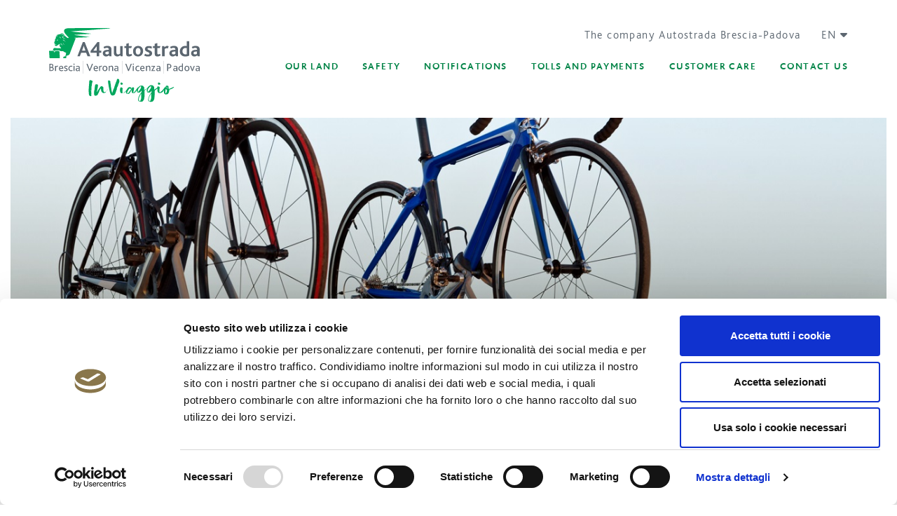

--- FILE ---
content_type: text/html;charset=UTF-8
request_url: https://inviaggio.autobspd.it/en/useful-advice
body_size: 123201
content:
































	
		
			<!DOCTYPE html>




























































<html class="ltr  a4-sites-body" dir="ltr" lang="en-US">

<head>
	<script id="Cookiebot" src="https://consent.cookiebot.com/uc.js" data-cbid="44774f59-894d-41fb-ae58-d79768d68610" data-blockingmode="auto" type="text/javascript"></script>
    <title>Useful advice - A4 InViaggio</title>
    <meta content="initial-scale=1.0, width=device-width" name="viewport" />
    <meta content="", name="description" />

    <!-- Twitter Card data -->
    <meta name="twitter:card" content="summary" />
	<meta name="twitter:title" content="Useful advice - A4 InViaggio" />
	<meta name="twitter:description" content="" />
    	<meta property="twitter:image" content="https://inviaggio.autobspd.it/o/a-4-theme/images/logo-a4inviaggio-small.png" />

    <!-- Open Graph data -->
    <meta property="og:site_name" content="A4 InViaggio" />
    <meta property="og:title" content="Useful advice - A4 InViaggio" />
    <meta property="og:type" content="article" />
    <meta property="og:description" content="" />
    	<meta property="og:image" content="https://inviaggio.autobspd.it/o/a-4-theme/images/logo-a4inviaggio-small.png" />
    
    
 
    <link rel="shortcut icon" href="https://inviaggio.autobspd.it/o/a-4-theme/images/a4inviaggio/favicon.ico" type="image/x-icon" />
































<meta content="text/html; charset=UTF-8" http-equiv="content-type" />












<script type="importmap">{"imports":{"react-dom":"/o/frontend-js-react-web/__liferay__/exports/react-dom.js","@clayui/breadcrumb":"/o/frontend-taglib-clay/__liferay__/exports/@clayui$breadcrumb.js","@clayui/form":"/o/frontend-taglib-clay/__liferay__/exports/@clayui$form.js","@clayui/popover":"/o/frontend-taglib-clay/__liferay__/exports/@clayui$popover.js","@clayui/charts":"/o/frontend-taglib-clay/__liferay__/exports/@clayui$charts.js","@clayui/shared":"/o/frontend-taglib-clay/__liferay__/exports/@clayui$shared.js","@clayui/localized-input":"/o/frontend-taglib-clay/__liferay__/exports/@clayui$localized-input.js","@clayui/modal":"/o/frontend-taglib-clay/__liferay__/exports/@clayui$modal.js","@clayui/empty-state":"/o/frontend-taglib-clay/__liferay__/exports/@clayui$empty-state.js","react":"/o/frontend-js-react-web/__liferay__/exports/react.js","@clayui/navigation-bar":"/o/frontend-taglib-clay/__liferay__/exports/@clayui$navigation-bar.js","@clayui/color-picker":"/o/frontend-taglib-clay/__liferay__/exports/@clayui$color-picker.js","@clayui/pagination":"/o/frontend-taglib-clay/__liferay__/exports/@clayui$pagination.js","@clayui/icon":"/o/frontend-taglib-clay/__liferay__/exports/@clayui$icon.js","@clayui/table":"/o/frontend-taglib-clay/__liferay__/exports/@clayui$table.js","@clayui/autocomplete":"/o/frontend-taglib-clay/__liferay__/exports/@clayui$autocomplete.js","@clayui/slider":"/o/frontend-taglib-clay/__liferay__/exports/@clayui$slider.js","@clayui/management-toolbar":"/o/frontend-taglib-clay/__liferay__/exports/@clayui$management-toolbar.js","@clayui/multi-select":"/o/frontend-taglib-clay/__liferay__/exports/@clayui$multi-select.js","@clayui/nav":"/o/frontend-taglib-clay/__liferay__/exports/@clayui$nav.js","@clayui/time-picker":"/o/frontend-taglib-clay/__liferay__/exports/@clayui$time-picker.js","@clayui/provider":"/o/frontend-taglib-clay/__liferay__/exports/@clayui$provider.js","@clayui/upper-toolbar":"/o/frontend-taglib-clay/__liferay__/exports/@clayui$upper-toolbar.js","@clayui/panel":"/o/frontend-taglib-clay/__liferay__/exports/@clayui$panel.js","@clayui/loading-indicator":"/o/frontend-taglib-clay/__liferay__/exports/@clayui$loading-indicator.js","@clayui/list":"/o/frontend-taglib-clay/__liferay__/exports/@clayui$list.js","@clayui/drop-down":"/o/frontend-taglib-clay/__liferay__/exports/@clayui$drop-down.js","@clayui/date-picker":"/o/frontend-taglib-clay/__liferay__/exports/@clayui$date-picker.js","@clayui/label":"/o/frontend-taglib-clay/__liferay__/exports/@clayui$label.js","@clayui/data-provider":"/o/frontend-taglib-clay/__liferay__/exports/@clayui$data-provider.js","@liferay/frontend-js-api/data-set":"/o/frontend-js-dependencies-web/__liferay__/exports/@liferay$js-api$data-set.js","@clayui/core":"/o/frontend-taglib-clay/__liferay__/exports/@clayui$core.js","@clayui/pagination-bar":"/o/frontend-taglib-clay/__liferay__/exports/@clayui$pagination-bar.js","@clayui/layout":"/o/frontend-taglib-clay/__liferay__/exports/@clayui$layout.js","@clayui/multi-step-nav":"/o/frontend-taglib-clay/__liferay__/exports/@clayui$multi-step-nav.js","@liferay/frontend-js-api":"/o/frontend-js-dependencies-web/__liferay__/exports/@liferay$js-api.js","@clayui/toolbar":"/o/frontend-taglib-clay/__liferay__/exports/@clayui$toolbar.js","@clayui/css":"/o/frontend-taglib-clay/__liferay__/exports/@clayui$css.js","@clayui/badge":"/o/frontend-taglib-clay/__liferay__/exports/@clayui$badge.js","@clayui/alert":"/o/frontend-taglib-clay/__liferay__/exports/@clayui$alert.js","@clayui/link":"/o/frontend-taglib-clay/__liferay__/exports/@clayui$link.js","@clayui/card":"/o/frontend-taglib-clay/__liferay__/exports/@clayui$card.js","@clayui/progress-bar":"/o/frontend-taglib-clay/__liferay__/exports/@clayui$progress-bar.js","@clayui/tooltip":"/o/frontend-taglib-clay/__liferay__/exports/@clayui$tooltip.js","@clayui/button":"/o/frontend-taglib-clay/__liferay__/exports/@clayui$button.js","@clayui/tabs":"/o/frontend-taglib-clay/__liferay__/exports/@clayui$tabs.js","@clayui/sticker":"/o/frontend-taglib-clay/__liferay__/exports/@clayui$sticker.js"},"scopes":{}}</script><script data-senna-track="temporary">var Liferay = window.Liferay || {};Liferay.Icons = Liferay.Icons || {};Liferay.Icons.controlPanelSpritemap = 'https://inviaggio.autobspd.it/o/admin-theme/images/clay/icons.svg';Liferay.Icons.spritemap = 'https://inviaggio.autobspd.it/o/a-4-theme/images/clay/icons.svg';</script>
<script data-senna-track="permanent" src="/combo?browserId=chrome&minifierType=js&languageId=en_US&t=1768965310202&/o/frontend-js-jquery-web/jquery/jquery.min.js&/o/frontend-js-jquery-web/jquery/init.js&/o/frontend-js-jquery-web/jquery/ajax.js&/o/frontend-js-jquery-web/jquery/bootstrap.bundle.min.js&/o/frontend-js-jquery-web/jquery/collapsible_search.js&/o/frontend-js-jquery-web/jquery/fm.js&/o/frontend-js-jquery-web/jquery/form.js&/o/frontend-js-jquery-web/jquery/popper.min.js&/o/frontend-js-jquery-web/jquery/side_navigation.js" type="text/javascript"></script>
<script data-senna-track="permanent" type="text/javascript">window.Liferay = window.Liferay || {}; window.Liferay.CSP = {nonce: ''};</script>
<link data-senna-track="temporary" href="https://inviaggio.autobspd.it/consigli-utili" rel="canonical" />
<link data-senna-track="temporary" href="https://inviaggio.autobspd.it/consigli-utili" hreflang="it-IT" rel="alternate" />
<link data-senna-track="temporary" href="https://inviaggio.autobspd.it/en/useful-advice" hreflang="en-US" rel="alternate" />
<link data-senna-track="temporary" href="https://inviaggio.autobspd.it/consigli-utili" hreflang="x-default" rel="alternate" />

<meta property="og:locale" content="en_US">
<meta property="og:locale:alternate" content="it_IT">
<meta property="og:locale:alternate" content="en_US">
<meta property="og:site_name" content="A4 InViaggio">
<meta property="og:title" content="Useful advice - A4 InViaggio - A4 Web sites">
<meta property="og:type" content="website">
<meta property="og:url" content="https://inviaggio.autobspd.it/consigli-utili">


<link href="/documents/88918/0/favicon.ico/a8c35a0f-f56c-c175-4bf0-b042701f3e71" rel="apple-touch-icon" />
<link href="/documents/88918/0/favicon.ico/a8c35a0f-f56c-c175-4bf0-b042701f3e71" rel="icon" />



<link class="lfr-css-file" data-senna-track="temporary" href="https://inviaggio.autobspd.it/o/a-4-theme/css/clay.css?browserId=chrome&amp;themeId=a4theme_WAR_a4theme&amp;minifierType=css&amp;languageId=en_US&amp;t=1763051524000" id="liferayAUICSS" rel="stylesheet" type="text/css" />









	<link href="/combo?browserId=chrome&amp;minifierType=css&amp;themeId=a4theme_WAR_a4theme&amp;languageId=en_US&amp;com_liferay_asset_publisher_web_portlet_AssetPublisherPortlet:%2Fo%2Fasset-publisher-web%2Fcss%2Fmain.css&amp;com_liferay_journal_content_web_portlet_JournalContentPortlet_INSTANCE_JqapymZOO4MT:%2Fo%2Fjournal-content-web%2Fcss%2Fmain.css&amp;com_liferay_product_navigation_product_menu_web_portlet_ProductMenuPortlet:%2Fo%2Fproduct-navigation-product-menu-web%2Fcss%2Fmain.css&amp;com_liferay_product_navigation_user_personal_bar_web_portlet_ProductNavigationUserPersonalBarPortlet:%2Fo%2Fcom.liferay.product.navigation.user.personal.bar.web%2Fcss%2Fmain.css&amp;com_liferay_site_navigation_menu_web_portlet_SiteNavigationMenuPortlet:%2Fo%2Fsite-navigation-menu-web%2Fcss%2Fmain.css&amp;t=1763051524000" rel="stylesheet" type="text/css"
 data-senna-track="temporary" id="7394bea1" />








<script data-senna-track="temporary" type="text/javascript">
	// <![CDATA[
		var Liferay = Liferay || {};

		Liferay.Browser = {
			acceptsGzip: function() {
				return true;
			},

			

			getMajorVersion: function() {
				return 131.0;
			},

			getRevision: function() {
				return '537.36';
			},
			getVersion: function() {
				return '131.0';
			},

			

			isAir: function() {
				return false;
			},
			isChrome: function() {
				return true;
			},
			isEdge: function() {
				return false;
			},
			isFirefox: function() {
				return false;
			},
			isGecko: function() {
				return true;
			},
			isIe: function() {
				return false;
			},
			isIphone: function() {
				return false;
			},
			isLinux: function() {
				return false;
			},
			isMac: function() {
				return true;
			},
			isMobile: function() {
				return false;
			},
			isMozilla: function() {
				return false;
			},
			isOpera: function() {
				return false;
			},
			isRtf: function() {
				return true;
			},
			isSafari: function() {
				return true;
			},
			isSun: function() {
				return false;
			},
			isWebKit: function() {
				return true;
			},
			isWindows: function() {
				return false;
			}
		};

		Liferay.Data = Liferay.Data || {};

		Liferay.Data.ICONS_INLINE_SVG = true;

		Liferay.Data.NAV_SELECTOR = '#navigation';

		Liferay.Data.NAV_SELECTOR_MOBILE = '#navigationCollapse';

		Liferay.Data.isCustomizationView = function() {
			return false;
		};

		Liferay.Data.notices = [
			
		];

		(function () {
			var available = {};

			var direction = {};

			

				available['en_US'] = 'English\x20\x28United\x20States\x29';
				direction['en_US'] = 'ltr';

			

				available['it_IT'] = 'Italian\x20\x28Italy\x29';
				direction['it_IT'] = 'ltr';

			

			Liferay.Language = {
				available,
				direction,
				get: function(key) {
					return key;
				}
			};
		})();

		var featureFlags = {"LPS-170122":false,"LPS-195263":false,"COMMERCE-9410":false,"LPS-157988":false,"LPS-172903":false,"LPS-178642":false,"LPS-193005":false,"LPS-187284":false,"LRAC-10632":false,"LPS-189187":false,"LPS-187285":false,"LPS-114786":false,"COMMERCE-8087":false,"LRAC-10757":false,"LPS-180090":false,"LPS-170809":false,"LPS-178052":false,"LPS-189856":false,"LPS-188645":false,"LPS-182184":false,"LPS-186620":false,"LPS-157670":false,"LPS-159650":false,"COMMERCE-11026":false,"LPS-184404":false,"LPS-180328":false,"COMMERCE-11028":false,"LPS-169923":false,"LPS-171364":false,"LPS-192282":false,"COMMERCE-11181":false,"LPS-153714":false,"COMMERCE-10890":false,"LPS-170670":false,"LPS-169981":false,"LPS-177027":false,"LPS-172416":false,"LPS-172017":false,"LPS-163118":false,"LPS-135430":false,"LPS-180155":false,"LPS-183661":false,"LPS-134060":false,"LPS-164563":false,"LPS-122920":false,"LPS-148856":false,"LPS-173135":false,"LPS-167253":false,"LPS-195205":false,"LPS-187142":false,"LPS-187854":false,"LPS-166479":false,"LPS-165346":false,"LPS-144527":false,"COMMERCE-8949":false,"LPS-188060":false,"LPS-153813":false,"LPS-149256":false,"LPS-193355":false,"LPS-165482":false,"COMMERCE-11287":false,"LPS-193551":false,"LPS-174939":false,"LPS-174816":false,"LPS-186360":false,"LPS-189430":false,"LPS-153332":false,"LPS-179669":false,"LPS-174417":false,"LPS-183882":false,"LPS-155284":false,"LPS-186558":false,"LPS-158675":false,"LPS-188898":false,"LPS-184016":false,"LPS-159643":false,"LPS-181663":false,"LPS-161033":false,"LPS-164948":false,"LPS-184255":false,"LPS-129412":false,"LPS-183727":false,"LPS-166126":false,"LPS-182512":false,"LPS-187846":false,"LPS-180855":false};

		Liferay.FeatureFlags = Object.keys(featureFlags).reduce(
			(acc, key) => ({
				...acc, [key]: featureFlags[key] === 'true' || featureFlags[key] === true
			}), {}
		);

		Liferay.PortletKeys = {
			DOCUMENT_LIBRARY: 'com_liferay_document_library_web_portlet_DLPortlet',
			DYNAMIC_DATA_MAPPING: 'com_liferay_dynamic_data_mapping_web_portlet_DDMPortlet',
			ITEM_SELECTOR: 'com_liferay_item_selector_web_portlet_ItemSelectorPortlet'
		};

		Liferay.PropsValues = {
			JAVASCRIPT_SINGLE_PAGE_APPLICATION_TIMEOUT: 0,
			UPLOAD_SERVLET_REQUEST_IMPL_MAX_SIZE: 314572800
		};

		Liferay.ThemeDisplay = {

			

			
				getLayoutId: function() {
					return '13';
				},

				

				getLayoutRelativeControlPanelURL: function() {
					return '/en/group/a4-inviaggio/~/control_panel/manage';
				},

				getLayoutRelativeURL: function() {
					return '/en/useful-advice';
				},
				getLayoutURL: function() {
					return 'https://inviaggio.autobspd.it/en/useful-advice';
				},
				getParentLayoutId: function() {
					return '6';
				},
				isControlPanel: function() {
					return false;
				},
				isPrivateLayout: function() {
					return 'false';
				},
				isVirtualLayout: function() {
					return false;
				},
			

			getBCP47LanguageId: function() {
				return 'en-US';
			},
			getCanonicalURL: function() {

				

				return 'https\x3a\x2f\x2finviaggio\x2eautobspd\x2eit\x2fconsigli-utili';
			},
			getCDNBaseURL: function() {
				return 'https://inviaggio.autobspd.it';
			},
			getCDNDynamicResourcesHost: function() {
				return '';
			},
			getCDNHost: function() {
				return '';
			},
			getCompanyGroupId: function() {
				return '20152';
			},
			getCompanyId: function() {
				return '20116';
			},
			getDefaultLanguageId: function() {
				return 'it_IT';
			},
			getDoAsUserIdEncoded: function() {
				return '';
			},
			getLanguageId: function() {
				return 'en_US';
			},
			getParentGroupId: function() {
				return '88918';
			},
			getPathContext: function() {
				return '';
			},
			getPathImage: function() {
				return '/image';
			},
			getPathJavaScript: function() {
				return '/o/frontend-js-web';
			},
			getPathMain: function() {
				return '/en/c';
			},
			getPathThemeImages: function() {
				return 'https://inviaggio.autobspd.it/o/a-4-theme/images';
			},
			getPathThemeRoot: function() {
				return '/o/a-4-theme';
			},
			getPlid: function() {
				return '88994';
			},
			getPortalURL: function() {
				return 'https://inviaggio.autobspd.it';
			},
			getRealUserId: function() {
				return '20120';
			},
			getRemoteAddr: function() {
				return '10.199.4.158';
			},
			getRemoteHost: function() {
				return '10.199.4.158';
			},
			getScopeGroupId: function() {
				return '88918';
			},
			getScopeGroupIdOrLiveGroupId: function() {
				return '88918';
			},
			getSessionId: function() {
				return '';
			},
			getSiteAdminURL: function() {
				return 'https://inviaggio.autobspd.it/group/a4-inviaggio/~/control_panel/manage?p_p_lifecycle=0&p_p_state=maximized&p_p_mode=view';
			},
			getSiteGroupId: function() {
				return '88918';
			},
			getURLControlPanel: function() {
				return '/en/group/control_panel?refererPlid=88994';
			},
			getURLHome: function() {
				return 'https\x3a\x2f\x2finviaggio\x2eautobspd\x2eit\x2fweb\x2fguest';
			},
			getUserEmailAddress: function() {
				return '';
			},
			getUserId: function() {
				return '20120';
			},
			getUserName: function() {
				return '';
			},
			isAddSessionIdToURL: function() {
				return false;
			},
			isImpersonated: function() {
				return false;
			},
			isSignedIn: function() {
				return false;
			},

			isStagedPortlet: function() {
				
					
						return false;
					
				
			},

			isStateExclusive: function() {
				return false;
			},
			isStateMaximized: function() {
				return false;
			},
			isStatePopUp: function() {
				return false;
			}
		};

		var themeDisplay = Liferay.ThemeDisplay;

		Liferay.AUI = {

			

			getCombine: function() {
				return true;
			},
			getComboPath: function() {
				return '/combo/?browserId=chrome&minifierType=&languageId=en_US&t=1695863637122&';
			},
			getDateFormat: function() {
				return '%m/%d/%Y';
			},
			getEditorCKEditorPath: function() {
				return '/o/frontend-editor-ckeditor-web';
			},
			getFilter: function() {
				var filter = 'raw';

				
					
						filter = 'min';
					
					

				return filter;
			},
			getFilterConfig: function() {
				var instance = this;

				var filterConfig = null;

				if (!instance.getCombine()) {
					filterConfig = {
						replaceStr: '.js' + instance.getStaticResourceURLParams(),
						searchExp: '\\.js$'
					};
				}

				return filterConfig;
			},
			getJavaScriptRootPath: function() {
				return '/o/frontend-js-web';
			},
			getPortletRootPath: function() {
				return '/html/portlet';
			},
			getStaticResourceURLParams: function() {
				return '?browserId=chrome&minifierType=&languageId=en_US&t=1695863637122';
			}
		};

		Liferay.authToken = 'lwdiENGi';

		

		Liferay.currentURL = '\x2fen\x2fuseful-advice';
		Liferay.currentURLEncoded = '\x252Fen\x252Fuseful-advice';
	// ]]>
</script>

<script data-senna-track="temporary" type="text/javascript">window.__CONFIG__= {basePath: '',combine: true, defaultURLParams: null, explainResolutions: false, exposeGlobal: false, logLevel: 'warn', moduleType: 'module', namespace:'Liferay', nonce: '', reportMismatchedAnonymousModules: 'warn', resolvePath: '/o/js_resolve_modules', url: '/combo/?browserId=chrome&minifierType=js&languageId=en_US&t=1695863637122&', waitTimeout: 20000};</script><script data-senna-track="permanent" src="/o/frontend-js-loader-modules-extender/loader.js?&mac=9WaMmhziBCkScHZwrrVcOR7VZF4=&browserId=chrome&languageId=en_US&minifierType=js" type="text/javascript"></script><script data-senna-track="permanent" src="/combo?browserId=chrome&minifierType=js&languageId=en_US&t=1695863637122&/o/frontend-js-aui-web/aui/aui/aui-min.js&/o/frontend-js-aui-web/liferay/modules.js&/o/frontend-js-aui-web/liferay/aui_sandbox.js&/o/frontend-js-aui-web/aui/attribute-base/attribute-base-min.js&/o/frontend-js-aui-web/aui/attribute-complex/attribute-complex-min.js&/o/frontend-js-aui-web/aui/attribute-core/attribute-core-min.js&/o/frontend-js-aui-web/aui/attribute-observable/attribute-observable-min.js&/o/frontend-js-aui-web/aui/attribute-extras/attribute-extras-min.js&/o/frontend-js-aui-web/aui/event-custom-base/event-custom-base-min.js&/o/frontend-js-aui-web/aui/event-custom-complex/event-custom-complex-min.js&/o/frontend-js-aui-web/aui/oop/oop-min.js&/o/frontend-js-aui-web/aui/aui-base-lang/aui-base-lang-min.js&/o/frontend-js-aui-web/liferay/dependency.js&/o/frontend-js-aui-web/liferay/util.js&/o/oauth2-provider-web/js/liferay.js&/o/frontend-js-web/liferay/dom_task_runner.js&/o/frontend-js-web/liferay/events.js&/o/frontend-js-web/liferay/lazy_load.js&/o/frontend-js-web/liferay/liferay.js&/o/frontend-js-web/liferay/global.bundle.js&/o/frontend-js-web/liferay/portlet.js&/o/frontend-js-web/liferay/workflow.js" type="text/javascript"></script>
<script data-senna-track="temporary" type="text/javascript">window.Liferay = Liferay || {}; window.Liferay.OAuth2 = {getAuthorizeURL: function() {return 'https://inviaggio.autobspd.it/o/oauth2/authorize';}, getBuiltInRedirectURL: function() {return 'https://inviaggio.autobspd.it/o/oauth2/redirect';}, getIntrospectURL: function() { return 'https://inviaggio.autobspd.it/o/oauth2/introspect';}, getTokenURL: function() {return 'https://inviaggio.autobspd.it/o/oauth2/token';}, getUserAgentApplication: function(externalReferenceCode) {return Liferay.OAuth2._userAgentApplications[externalReferenceCode];}, _userAgentApplications: {}}</script><script data-senna-track="temporary" type="text/javascript">try {var MODULE_MAIN='portal-workflow-task-web@5.0.62/index';var MODULE_PATH='/o/portal-workflow-task-web';AUI().applyConfig({groups:{workflowtasks:{base:MODULE_PATH+"/js/",combine:Liferay.AUI.getCombine(),filter:Liferay.AUI.getFilterConfig(),modules:{"liferay-workflow-tasks":{path:"main.js",requires:["liferay-util-window"]}},root:MODULE_PATH+"/js/"}}});
} catch(error) {console.error(error);}try {var MODULE_MAIN='invitation-invite-members-web@5.0.29/index';var MODULE_PATH='/o/invitation-invite-members-web';AUI().applyConfig({groups:{"invite-members":{base:MODULE_PATH+"/invite_members/js/",combine:Liferay.AUI.getCombine(),filter:Liferay.AUI.getFilterConfig(),modules:{"liferay-portlet-invite-members":{path:"main.js",requires:["aui-base","autocomplete-base","datasource-io","datatype-number","liferay-portlet-base","liferay-util-window","node-core"]}},root:MODULE_PATH+"/invite_members/js/"}}});
} catch(error) {console.error(error);}try {var MODULE_MAIN='commerce-product-content-web@4.0.103/index';var MODULE_PATH='/o/commerce-product-content-web';AUI().applyConfig({groups:{productcontent:{base:MODULE_PATH+"/js/",combine:Liferay.AUI.getCombine(),modules:{"liferay-commerce-product-content":{path:"product_content.js",requires:["aui-base","aui-io-request","aui-parse-content","liferay-portlet-base","liferay-portlet-url"]}},root:MODULE_PATH+"/js/"}}});
} catch(error) {console.error(error);}try {var MODULE_MAIN='commerce-frontend-impl@4.0.50/index';var MODULE_PATH='/o/commerce-frontend-impl';AUI().applyConfig({groups:{commercefrontend:{base:MODULE_PATH+"/js/",combine:Liferay.AUI.getCombine(),modules:{"liferay-commerce-frontend-management-bar-state":{condition:{trigger:"liferay-management-bar"},path:"management_bar_state.js",requires:["liferay-management-bar"]}},root:MODULE_PATH+"/js/"}}});
} catch(error) {console.error(error);}try {var MODULE_MAIN='contacts-web@5.0.52/index';var MODULE_PATH='/o/contacts-web';AUI().applyConfig({groups:{contactscenter:{base:MODULE_PATH+"/js/",combine:Liferay.AUI.getCombine(),filter:Liferay.AUI.getFilterConfig(),modules:{"liferay-contacts-center":{path:"main.js",requires:["aui-io-plugin-deprecated","aui-toolbar","autocomplete-base","datasource-io","json-parse","liferay-portlet-base","liferay-util-window"]}},root:MODULE_PATH+"/js/"}}});
} catch(error) {console.error(error);}try {var MODULE_MAIN='calendar-web@5.0.79/index';var MODULE_PATH='/o/calendar-web';AUI().applyConfig({groups:{calendar:{base:MODULE_PATH+"/js/",combine:Liferay.AUI.getCombine(),filter:Liferay.AUI.getFilterConfig(),modules:{"liferay-calendar-a11y":{path:"calendar_a11y.js",requires:["calendar"]},"liferay-calendar-container":{path:"calendar_container.js",requires:["aui-alert","aui-base","aui-component","liferay-portlet-base"]},"liferay-calendar-date-picker-sanitizer":{path:"date_picker_sanitizer.js",requires:["aui-base"]},"liferay-calendar-interval-selector":{path:"interval_selector.js",requires:["aui-base","liferay-portlet-base"]},"liferay-calendar-interval-selector-scheduler-event-link":{path:"interval_selector_scheduler_event_link.js",requires:["aui-base","liferay-portlet-base"]},"liferay-calendar-list":{path:"calendar_list.js",requires:["aui-template-deprecated","liferay-scheduler"]},"liferay-calendar-message-util":{path:"message_util.js",requires:["liferay-util-window"]},"liferay-calendar-recurrence-converter":{path:"recurrence_converter.js",requires:[]},"liferay-calendar-recurrence-dialog":{path:"recurrence.js",requires:["aui-base","liferay-calendar-recurrence-util"]},"liferay-calendar-recurrence-util":{path:"recurrence_util.js",requires:["aui-base","liferay-util-window"]},"liferay-calendar-reminders":{path:"calendar_reminders.js",requires:["aui-base"]},"liferay-calendar-remote-services":{path:"remote_services.js",requires:["aui-base","aui-component","liferay-calendar-util","liferay-portlet-base"]},"liferay-calendar-session-listener":{path:"session_listener.js",requires:["aui-base","liferay-scheduler"]},"liferay-calendar-simple-color-picker":{path:"simple_color_picker.js",requires:["aui-base","aui-template-deprecated"]},"liferay-calendar-simple-menu":{path:"simple_menu.js",requires:["aui-base","aui-template-deprecated","event-outside","event-touch","widget-modality","widget-position","widget-position-align","widget-position-constrain","widget-stack","widget-stdmod"]},"liferay-calendar-util":{path:"calendar_util.js",requires:["aui-datatype","aui-io","aui-scheduler","aui-toolbar","autocomplete","autocomplete-highlighters"]},"liferay-scheduler":{path:"scheduler.js",requires:["async-queue","aui-datatype","aui-scheduler","dd-plugin","liferay-calendar-a11y","liferay-calendar-message-util","liferay-calendar-recurrence-converter","liferay-calendar-recurrence-util","liferay-calendar-util","liferay-scheduler-event-recorder","liferay-scheduler-models","promise","resize-plugin"]},"liferay-scheduler-event-recorder":{path:"scheduler_event_recorder.js",requires:["dd-plugin","liferay-calendar-util","resize-plugin"]},"liferay-scheduler-models":{path:"scheduler_models.js",requires:["aui-datatype","dd-plugin","liferay-calendar-util"]}},root:MODULE_PATH+"/js/"}}});
} catch(error) {console.error(error);}try {var MODULE_MAIN='product-navigation-taglib@6.0.55/index';var MODULE_PATH='/o/product-navigation-taglib';AUI().applyConfig({groups:{controlmenu:{base:MODULE_PATH+"/",combine:Liferay.AUI.getCombine(),filter:Liferay.AUI.getFilterConfig(),modules:{"liferay-product-navigation-control-menu":{path:"control_menu/js/product_navigation_control_menu.js",requires:["aui-node","event-touch"]}},root:MODULE_PATH+"/"}}});
} catch(error) {console.error(error);}try {var MODULE_MAIN='item-selector-taglib@6.0.0/index.es';var MODULE_PATH='/o/item-selector-taglib';AUI().applyConfig({groups:{"item-selector-taglib":{base:MODULE_PATH+"/",combine:Liferay.AUI.getCombine(),filter:Liferay.AUI.getFilterConfig(),modules:{"liferay-image-selector":{path:"image_selector/js/image_selector.js",requires:["aui-base","liferay-item-selector-dialog","liferay-portlet-base","uploader"]}},root:MODULE_PATH+"/"}}});
} catch(error) {console.error(error);}try {var MODULE_MAIN='dynamic-data-mapping-web@5.0.94/index';var MODULE_PATH='/o/dynamic-data-mapping-web';!function(){const a=Liferay.AUI;AUI().applyConfig({groups:{ddm:{base:MODULE_PATH+"/js/",combine:Liferay.AUI.getCombine(),filter:a.getFilterConfig(),modules:{"liferay-ddm-form":{path:"ddm_form.js",requires:["aui-base","aui-datatable","aui-datatype","aui-image-viewer","aui-parse-content","aui-set","aui-sortable-list","json","liferay-form","liferay-map-base","liferay-translation-manager","liferay-util-window"]},"liferay-portlet-dynamic-data-mapping":{condition:{trigger:"liferay-document-library"},path:"main.js",requires:["arraysort","aui-form-builder-deprecated","aui-form-validator","aui-map","aui-text-unicode","json","liferay-menu","liferay-translation-manager","liferay-util-window","text"]},"liferay-portlet-dynamic-data-mapping-custom-fields":{condition:{trigger:"liferay-document-library"},path:"custom_fields.js",requires:["liferay-portlet-dynamic-data-mapping"]}},root:MODULE_PATH+"/js/"}}})}();
} catch(error) {console.error(error);}try {var MODULE_MAIN='frontend-editor-alloyeditor-web@5.0.41/index';var MODULE_PATH='/o/frontend-editor-alloyeditor-web';AUI().applyConfig({groups:{alloyeditor:{base:MODULE_PATH+"/js/",combine:Liferay.AUI.getCombine(),filter:Liferay.AUI.getFilterConfig(),modules:{"liferay-alloy-editor":{path:"alloyeditor.js",requires:["aui-component","liferay-portlet-base","timers"]},"liferay-alloy-editor-source":{path:"alloyeditor_source.js",requires:["aui-debounce","liferay-fullscreen-source-editor","liferay-source-editor","plugin"]}},root:MODULE_PATH+"/js/"}}});
} catch(error) {console.error(error);}try {var MODULE_MAIN='staging-processes-web@5.0.50/index';var MODULE_PATH='/o/staging-processes-web';AUI().applyConfig({groups:{stagingprocessesweb:{base:MODULE_PATH+"/",combine:Liferay.AUI.getCombine(),filter:Liferay.AUI.getFilterConfig(),modules:{"liferay-staging-processes-export-import":{path:"js/main.js",requires:["aui-datatype","aui-dialog-iframe-deprecated","aui-modal","aui-parse-content","aui-toggler","liferay-portlet-base","liferay-util-window"]}},root:MODULE_PATH+"/"}}});
} catch(error) {console.error(error);}try {var MODULE_MAIN='@liferay/document-library-web@6.0.167/document_library/js/index';var MODULE_PATH='/o/document-library-web';AUI().applyConfig({groups:{dl:{base:MODULE_PATH+"/document_library/js/legacy/",combine:Liferay.AUI.getCombine(),filter:Liferay.AUI.getFilterConfig(),modules:{"document-library-upload-component":{path:"DocumentLibraryUpload.js",requires:["aui-component","aui-data-set-deprecated","aui-overlay-manager-deprecated","aui-overlay-mask-deprecated","aui-parse-content","aui-progressbar","aui-template-deprecated","liferay-search-container","querystring-parse-simple","uploader"]}},root:MODULE_PATH+"/document_library/js/legacy/"}}});
} catch(error) {console.error(error);}try {var MODULE_MAIN='@liferay/frontend-taglib@12.3.5/index';var MODULE_PATH='/o/frontend-taglib';AUI().applyConfig({groups:{"frontend-taglib":{base:MODULE_PATH+"/",combine:Liferay.AUI.getCombine(),filter:Liferay.AUI.getFilterConfig(),modules:{"liferay-management-bar":{path:"management_bar/js/management_bar.js",requires:["aui-component","liferay-portlet-base"]},"liferay-sidebar-panel":{path:"sidebar_panel/js/sidebar_panel.js",requires:["aui-base","aui-debounce","aui-parse-content","liferay-portlet-base"]}},root:MODULE_PATH+"/"}}});
} catch(error) {console.error(error);}try {var MODULE_MAIN='@liferay/frontend-js-state-web@1.0.18/index';var MODULE_PATH='/o/frontend-js-state-web';AUI().applyConfig({groups:{state:{mainModule:MODULE_MAIN}}});
} catch(error) {console.error(error);}try {var MODULE_MAIN='@liferay/frontend-js-react-web@5.0.31/index';var MODULE_PATH='/o/frontend-js-react-web';AUI().applyConfig({groups:{react:{mainModule:MODULE_MAIN}}});
} catch(error) {console.error(error);}try {var MODULE_MAIN='frontend-js-components-web@2.0.55/index';var MODULE_PATH='/o/frontend-js-components-web';AUI().applyConfig({groups:{components:{mainModule:MODULE_MAIN}}});
} catch(error) {console.error(error);}try {var MODULE_MAIN='portal-search-web@6.0.117/index';var MODULE_PATH='/o/portal-search-web';AUI().applyConfig({groups:{search:{base:MODULE_PATH+"/js/",combine:Liferay.AUI.getCombine(),filter:Liferay.AUI.getFilterConfig(),modules:{"liferay-search-custom-filter":{path:"custom_filter.js",requires:[]},"liferay-search-facet-util":{path:"facet_util.js",requires:[]},"liferay-search-modified-facet":{path:"modified_facet.js",requires:["aui-form-validator","liferay-search-facet-util"]},"liferay-search-modified-facet-configuration":{path:"modified_facet_configuration.js",requires:["aui-node"]},"liferay-search-sort-configuration":{path:"sort_configuration.js",requires:["aui-node"]},"liferay-search-sort-util":{path:"sort_util.js",requires:[]}},root:MODULE_PATH+"/js/"}}});
} catch(error) {console.error(error);}try {var MODULE_MAIN='staging-taglib@7.0.47/index';var MODULE_PATH='/o/staging-taglib';AUI().applyConfig({groups:{stagingTaglib:{base:MODULE_PATH+"/",combine:Liferay.AUI.getCombine(),filter:Liferay.AUI.getFilterConfig(),modules:{"liferay-export-import-management-bar-button":{path:"export_import_entity_management_bar_button/js/main.js",requires:["aui-component","liferay-search-container","liferay-search-container-select"]}},root:MODULE_PATH+"/"}}});
} catch(error) {console.error(error);}try {var MODULE_MAIN='exportimport-web@5.0.77/index';var MODULE_PATH='/o/exportimport-web';AUI().applyConfig({groups:{exportimportweb:{base:MODULE_PATH+"/",combine:Liferay.AUI.getCombine(),filter:Liferay.AUI.getFilterConfig(),modules:{"liferay-export-import-export-import":{path:"js/main.js",requires:["aui-datatype","aui-dialog-iframe-deprecated","aui-modal","aui-parse-content","aui-toggler","liferay-portlet-base","liferay-util-window"]}},root:MODULE_PATH+"/"}}});
} catch(error) {console.error(error);}</script>


<script data-senna-track="temporary" type="text/javascript">
	// <![CDATA[
		
			
				
		

		

		
	// ]]>
</script>





	
		

			

			
		
		



	
		

			

			
		
	



	
		

			

			
				<!-- Google Tag Manager -->
<script>if (!themeDisplay.isSignedIn()){(function(w,d,s,l,i){w[l]=w[l]||[];w[l].push({'gtm.start':
new Date().getTime(),event:'gtm.js'});var f=d.getElementsByTagName(s)[0],
j=d.createElement(s),dl=l!='dataLayer'?'&l='+l:'';j.async=true;j.src=
'https://www.googletagmanager.com/gtm.js?id='+i+dl;f.parentNode.insertBefore(j,f);
})(window,document,'script','dataLayer','GTM-KB4N999');}</script>
<!-- End Google Tag Manager -->
			
		
	












	



















<link class="lfr-css-file" data-senna-track="temporary" href="https://inviaggio.autobspd.it/o/a-4-theme/css/main.css?browserId=chrome&amp;themeId=a4theme_WAR_a4theme&amp;minifierType=css&amp;languageId=en_US&amp;t=1763051524000" id="liferayThemeCSS" rel="stylesheet" type="text/css" />




	<style data-senna-track="temporary" type="text/css">
		.a4inviaggio .navigation-bar > .navigation-bar--mobile{
z-index: 999 !important;
}
	</style>





	<style data-senna-track="temporary" type="text/css">

		

			

		

			

		

			

		

			

		

			

		

			

		

			

		

			

		

			

		

			

		

			

		

			

		

	</style>


<script data-senna-track="temporary">var Liferay = window.Liferay || {}; Liferay.CommerceContext = {"commerceAccountGroupIds":[],"accountEntryAllowedTypes":["person"],"commerceChannelId":"0","currency":{"currencyId":"1094153","currencyCode":"USD"},"commerceSiteType":0};</script><link href="/o/commerce-frontend-js/styles/main.css" rel="stylesheet" type="text/css" />
<style data-senna-track="temporary" type="text/css">
</style>
<script>
Liferay.Loader.require(
'@liferay/frontend-js-state-web@1.0.18',
function(FrontendJsState) {
try {
} catch (err) {
	console.error(err);
}
});

</script>































<script data-senna-track="temporary" type="text/javascript">
	if (window.Analytics) {
		window._com_liferay_document_library_analytics_isViewFileEntry = false;
	}
</script>

<script type="text/javascript">
Liferay.on(
	'ddmFieldBlur', function(event) {
		if (window.Analytics) {
			Analytics.send(
				'fieldBlurred',
				'Form',
				{
					fieldName: event.fieldName,
					focusDuration: event.focusDuration,
					formId: event.formId,
					formPageTitle: event.formPageTitle,
					page: event.page,
					title: event.title
				}
			);
		}
	}
);

Liferay.on(
	'ddmFieldFocus', function(event) {
		if (window.Analytics) {
			Analytics.send(
				'fieldFocused',
				'Form',
				{
					fieldName: event.fieldName,
					formId: event.formId,
					formPageTitle: event.formPageTitle,
					page: event.page,
					title:event.title
				}
			);
		}
	}
);

Liferay.on(
	'ddmFormPageShow', function(event) {
		if (window.Analytics) {
			Analytics.send(
				'pageViewed',
				'Form',
				{
					formId: event.formId,
					formPageTitle: event.formPageTitle,
					page: event.page,
					title: event.title
				}
			);
		}
	}
);

Liferay.on(
	'ddmFormSubmit', function(event) {
		if (window.Analytics) {
			Analytics.send(
				'formSubmitted',
				'Form',
				{
					formId: event.formId,
					title: event.title
				}
			);
		}
	}
);

Liferay.on(
	'ddmFormView', function(event) {
		if (window.Analytics) {
			Analytics.send(
				'formViewed',
				'Form',
				{
					formId: event.formId,
					title: event.title
				}
			);
		}
	}
);

</script><script>

</script>


    <link rel="stylesheet" href="https://cdnjs.cloudflare.com/ajax/libs/Swiper/11.0.5/swiper-bundle.min.css">
    <link rel="stylesheet" href="https://cdnjs.cloudflare.com/ajax/libs/fancybox/3.1.25/jquery.fancybox.min.css">
    <link rel="stylesheet" href="https://cdnjs.cloudflare.com/ajax/libs/simplebar/2.5.1/simplebar.min.css" />

    <link href="https://cdnjs.cloudflare.com/ajax/libs/select2/4.0.6-rc.0/css/select2.min.css" rel="stylesheet" />

    <script type="application/ld+json">
        {
            "@context": "http://schema.org",
            "@type": "Organization",
            "url": "https://inviaggio.autobspd.it",
            "name": "$site_name",
            "logo": "https://inviaggio.autobspd.it/o/a-4-theme/images/logo-a4inviaggio.svg",
            "contactPoint": [
                {
                    "@type": "ContactPoint",
                    "telephone": "045 8272111",
                    "contactType": "customer service"
                }
            ]
        }
    </script>


</head>

<body class="chrome controls-visible a4inviaggio yui3-skin-sam signed-out public-page site quality a4-sites">














































	<nav aria-label="Quick Links" class="bg-dark cadmin quick-access-nav text-center text-white" id="znck_quickAccessNav">
		
			
				<ul class="list-unstyled mb-0">
					
						<li>
							<a class="d-block p-2 sr-only sr-only-focusable text-reset" href="#main-content">
		Skip to Main Content
	</a>
						</li>
					

					

						

							<li>
								
									
										<a class="d-block p-2 sr-only sr-only-focusable text-reset" href="#main-navbar" id="znck_sdtk" onclick="null">
											Go to main menu
										</a>
									
								
							</li>

						

							<li>
								
									
										<a class="d-block p-2 sr-only sr-only-focusable text-reset" href="#footer" id="znck_pesr" onclick="null">
											Go to footer
										</a>
									
								
							</li>

						

					
				</ul>
			
		
	</nav>











































































<div class="a4-wrapper" id="wrapper">

<div class="navigation-bar">
    
    <div class="navigation-bar--mobile js-navbar-mobile">
        <div class="container navbar-pad navbar-container ">
            <div class="row">
                <div class="col-sm-12">
                    <div class="navbar-header">
                        <a class="navbar-brand" href="https://inviaggio.autobspd.it/en">
                                <img src="https://inviaggio.autobspd.it/o/a-4-theme/images/logo-a4inviaggio-small.svg"
                                     height="45"
                                     alt="Homepage A4 InViaggio"
                                     class="logo-mobile" />
                        </a>
                        <button type="button" class="navbar-toggle js-navbar-toggle" >
                            <span class="navbar-toggler-icon"></span>
                        </button>
                    </div>
                </div>
            </div>
        </div>
        <div class="navbar-nav-wrapper">
            <div class="navbar-contents">
                <div class="navbar-close-wrapper">
                    <a href="#" class="navbar-close js-navbar-toggle">
                        &times;
                    </a>
                </div>
                <div class="navbar-links-wrapper" id="main-navbar">
                        <div class="navbar-primary">






































































	

	<div class="portlet-boundary portlet-boundary_com_liferay_site_navigation_menu_web_portlet_SiteNavigationMenuPortlet_  portlet-static portlet-static-end portlet-barebone portlet-navigation " id="p_p_id_com_liferay_site_navigation_menu_web_portlet_SiteNavigationMenuPortlet_INSTANCE_primary_menu_">
		<span id="p_com_liferay_site_navigation_menu_web_portlet_SiteNavigationMenuPortlet_INSTANCE_primary_menu"></span>




	

	
		
			


































	
		
<section class="portlet" id="portlet_com_liferay_site_navigation_menu_web_portlet_SiteNavigationMenuPortlet_INSTANCE_primary_menu">


	<div class="portlet-content">

		<div class="autofit-float autofit-row portlet-header">
			<div class="autofit-col autofit-col-end">
				<div class="autofit-section">
				</div>
			</div>
		</div>

		
			<div class=" portlet-content-container">
				


	<div class="portlet-body">



	
		
			
				
					







































	

	








	

				

				
					
						


	

		




















	

		

		
			
				<ul class="navbar-main">
                <li class="navbar-main__item">
                <a class="navbar-main__link dg_1645668"
                   data-group="dg_1645668"
                   href="https://inviaggio.autobspd.it/en/territorio"
                   role="button" aria-expanded="false"
                    >
                    <span>Our Land</span>
                </a>

            </li>
            <li class="navbar-main__item">
                <a class="navbar-main__link dg_1645669"
                   data-group="dg_1645669"
                   href="https://inviaggio.autobspd.it/en/sicurezza"
                   role="button" aria-expanded="false"
                    >
                    <span>Safety</span>
                </a>

                    <div class="navbar-main__submenu submenu collapse" id="sub_1645669">
                        <div class="submenu__content-wrapper">
                            <div class="submenu__list-wrapper">
                                <ul class="submenu__list">
                                        <li class="submenu__list-item ">
                                            <a class="submenu__list-link"
                                               data-group="dg_1645669"
                                               href="https://inviaggio.autobspd.it/en/sicurezza/operazioni-invernali-periodiche">
                                                <span>
                                                    Operazioni Invernali
                                                </span>
                                            </a>
                                        </li>
                                </ul>
                            </div>
                        </div>
                    </div>
            </li>
            <li class="navbar-main__item">
                <a class="navbar-main__link dg_1645671"
                   data-group="dg_1645671"
                   href="https://inviaggio.autobspd.it/en/notifications"
                   role="button" aria-expanded="false"
                    >
                    <span>Notifications</span>
                </a>

            </li>
            <li class="navbar-main__item">
                <a class="navbar-main__link dg_1645672"
                   data-group="dg_1645672"
                   href="https://inviaggio.autobspd.it/en/tolls-and-payments"
                   role="button" aria-expanded="false"
                    >
                    <span>Tolls and payments</span>
                </a>

            </li>
            <li class="navbar-main__item">
                <a class="navbar-main__link dg_1645673"
                   data-group="dg_1645673"
                   href="https://inviaggio.autobspd.it/en/customer-service"
                   role="button" aria-expanded="false"
                    >
                    <span>Customer Care</span>
                </a>

                    <div class="navbar-main__submenu submenu collapse" id="sub_1645673">
                        <div class="submenu__content-wrapper">
                            <div class="submenu__list-wrapper">
                                <ul class="submenu__list">
                                        <li class="submenu__list-item ">
                                            <a class="submenu__list-link"
                                               data-group="dg_1645673"
                                               href="https://inviaggio.autobspd.it/en/customer-support">
                                                <span>
                                                    Customer service
                                                </span>
                                            </a>
                                        </li>
                                        <li class="submenu__list-item ">
                                            <a class="submenu__list-link"
                                               data-group="dg_1645673"
                                               href="https://inviaggio.autobspd.it/en/service-and-rest-areas">
                                                <span>
                                                    Service and rest areas
                                                </span>
                                            </a>
                                        </li>
                                        <li class="submenu__list-item ">
                                            <a class="submenu__list-link"
                                               data-group="dg_1645673"
                                               href="https://inviaggio.autobspd.it/en/road-haulage">
                                                <span>
                                                    Road haulage
                                                </span>
                                            </a>
                                        </li>
                                </ul>
                            </div>
                        </div>
                    </div>
            </li>
            <li class="navbar-main__item">
                <a class="navbar-main__link dg_1645677"
                   data-group="dg_1645677"
                   href="https://inviaggio.autobspd.it/en/contact-us"
                   role="button" aria-expanded="false"
                    >
                    <span>Contact us</span>
                </a>

            </li>
</ul>
<script>
    AUI().ready(function(){
        $( ".navbar-main__link, .submenu__list-link" ).on( "focus", function() {
            var dt = $(this).data("group");
            $( ".navbar-main__link").attr("aria-expanded", "false");
            $("." + dt).attr("aria-expanded", "true");
        } );

    } );
</script>
			
			
		
	
	
	
	


	
	
					
				
			
		
	
	


	</div>

			</div>
		
	</div>
</section>
	

		
		







	</div>






                        </div>

                        <div class="navbar-secondary">






































































	

	<div class="portlet-boundary portlet-boundary_com_liferay_site_navigation_menu_web_portlet_SiteNavigationMenuPortlet_  portlet-static portlet-static-end portlet-barebone portlet-navigation " id="p_p_id_com_liferay_site_navigation_menu_web_portlet_SiteNavigationMenuPortlet_INSTANCE_secondary_menu_">
		<span id="p_com_liferay_site_navigation_menu_web_portlet_SiteNavigationMenuPortlet_INSTANCE_secondary_menu"></span>




	

	
		
			


































	
		
<section class="portlet" id="portlet_com_liferay_site_navigation_menu_web_portlet_SiteNavigationMenuPortlet_INSTANCE_secondary_menu">


	<div class="portlet-content">

		<div class="autofit-float autofit-row portlet-header">
			<div class="autofit-col autofit-col-end">
				<div class="autofit-section">
				</div>
			</div>
		</div>

		
			<div class=" portlet-content-container">
				


	<div class="portlet-body">



	
		
			
				
					







































	

	








	

				

				
					
						


	

		




















	

		

		
			
				<ul class="navbar-secondary">
                <li class="navbar-secondary__item">
                <a class="navbar-secondary__link" href="https://www.autobspd.it/" target="_blank">
                    <span>The company Autostrada Brescia-Padova</span>
                </a>
            </li>
</ul>
			
			
		
	
	
	
	


	
	
					
				
			
		
	
	


	</div>

			</div>
		
	</div>
</section>
	

		
		







	</div>






                        </div>
                </div>
                <div class="navbar-lang">






































































	

	<div class="portlet-boundary portlet-boundary_com_liferay_site_navigation_language_web_portlet_SiteNavigationLanguagePortlet_  portlet-static portlet-static-end portlet-barebone portlet-language " id="p_p_id_com_liferay_site_navigation_language_web_portlet_SiteNavigationLanguagePortlet_">
		<span id="p_com_liferay_site_navigation_language_web_portlet_SiteNavigationLanguagePortlet"></span>




	

	
		
			


































	
		
<section class="portlet" id="portlet_com_liferay_site_navigation_language_web_portlet_SiteNavigationLanguagePortlet">


	<div class="portlet-content">

		<div class="autofit-float autofit-row portlet-header">
			<div class="autofit-col autofit-col-end">
				<div class="autofit-section">
				</div>
			</div>
		</div>

		
			<div class=" portlet-content-container">
				


	<div class="portlet-body">



	
		
			
				
					







































	

	








	

				

				
					
						


	

		



























































	

	    <div class="lang-switch">
        <div class="lang-switch__item js-lang-switch">
            <a href="javascript:void(0)"
               class="lang-switch__link js-lang-switch-toggler"
               aria-label="English"
               role="button">
                <span>en  <i class="icon-solid icon-caret-down"></i></span>
            </a>
            <div class="lang-switch__dropdown-wrapper">
                <ul class="lang-switch__dropdown">
                            <li class="lang-switch__dropdown-item">
                                <a class="lang-switch__dropdown-link"
                                   href="/en/c/portal/update_language?p_l_id=88994&redirect=%2Fen%2Fuseful-advice&languageId=it_IT"
                                   aria-label="italiano"
                                   lang="it-IT">
                                    <span>
                                       it
                                    </span>
                                </a>
                            </li>
                </ul>
            </div>
        </div>
    </div>



	
	
					
				
			
		
	
	


	</div>

			</div>
		
	</div>
</section>
	

		
		







	</div>






                </div>
            </div>
        </div>
    </div>
    <div class="navigation-bar--desktop">
        <div class="container navbar-container js-navbar-desktop">
            <div class="navbar-pad">
                <div class="grid grid--gutters grid--1of6">
                    <div class="grid-cell">
                        <div class="content-1of4">
                            <div class="navbar-header">
                                <a class="navbar-brand" href="https://inviaggio.autobspd.it/en">
                                        <img src="https://inviaggio.autobspd.it/o/a-4-theme/images/logo-a4inviaggio.svg"
                                             alt="Homepage A4 InViaggio"
                                             class="logo-big" />
                                        <img src="https://inviaggio.autobspd.it/o/a-4-theme/images/logo-a4inviaggio-small.svg"
                                             alt="Homepage A4 InViaggio"
                                             class="logo-small" />
                                </a>
                            </div>
                        </div>
                    </div>
                    <div class="grid-cell u-inline-portlets">
                        <div class="navbar-nav-wrapper">
                            <div class="navbar-nav-content">
                                <div class="navbar-plugin navbar-lang">






































































	

	<div class="portlet-boundary portlet-boundary_com_liferay_site_navigation_language_web_portlet_SiteNavigationLanguagePortlet_  portlet-static portlet-static-end portlet-barebone portlet-language " id="p_p_id_com_liferay_site_navigation_language_web_portlet_SiteNavigationLanguagePortlet_">
		<span id="p_com_liferay_site_navigation_language_web_portlet_SiteNavigationLanguagePortlet"></span>




	

	
		
			


































	
		
<section class="portlet" id="portlet_com_liferay_site_navigation_language_web_portlet_SiteNavigationLanguagePortlet">


	<div class="portlet-content">

		<div class="autofit-float autofit-row portlet-header">
			<div class="autofit-col autofit-col-end">
				<div class="autofit-section">
				</div>
			</div>
		</div>

		
			<div class=" portlet-content-container">
				


	<div class="portlet-body">



	
		
			
				
					







































	

	








	

				

				
					
						


	

		



























































	

	    <div class="lang-switch">
        <div class="lang-switch__item js-lang-switch">
            <a href="javascript:void(0)"
               class="lang-switch__link js-lang-switch-toggler"
               aria-label="English"
               role="button">
                <span>en  <i class="icon-solid icon-caret-down"></i></span>
            </a>
            <div class="lang-switch__dropdown-wrapper">
                <ul class="lang-switch__dropdown">
                            <li class="lang-switch__dropdown-item">
                                <a class="lang-switch__dropdown-link"
                                   href="/en/c/portal/update_language?p_l_id=88994&redirect=%2Fen%2Fuseful-advice&languageId=it_IT"
                                   aria-label="italiano"
                                   lang="it-IT">
                                    <span>
                                       it
                                    </span>
                                </a>
                            </li>
                </ul>
            </div>
        </div>
    </div>



	
	
					
				
			
		
	
	


	</div>

			</div>
		
	</div>
</section>
	

		
		







	</div>






                                </div>
                                <div class="navbar-plugin navbar-menu">






































































	

	<div class="portlet-boundary portlet-boundary_com_liferay_site_navigation_menu_web_portlet_SiteNavigationMenuPortlet_  portlet-static portlet-static-end portlet-barebone portlet-navigation " id="p_p_id_com_liferay_site_navigation_menu_web_portlet_SiteNavigationMenuPortlet_INSTANCE_secondary_menu_">
		<span id="p_com_liferay_site_navigation_menu_web_portlet_SiteNavigationMenuPortlet_INSTANCE_secondary_menu"></span>




	

	
		
			


































	
		
<section class="portlet" id="portlet_com_liferay_site_navigation_menu_web_portlet_SiteNavigationMenuPortlet_INSTANCE_secondary_menu">


	<div class="portlet-content">

		<div class="autofit-float autofit-row portlet-header">
			<div class="autofit-col autofit-col-end">
				<div class="autofit-section">
				</div>
			</div>
		</div>

		
			<div class=" portlet-content-container">
				


	<div class="portlet-body">



	
		
			
				
					







































	

	








	

				

				
					
						


	

		




















	

		

		
			
				<ul class="navbar-secondary">
                <li class="navbar-secondary__item">
                <a class="navbar-secondary__link" href="https://www.autobspd.it/" target="_blank">
                    <span>The company Autostrada Brescia-Padova</span>
                </a>
            </li>
</ul>
			
			
		
	
	
	
	


	
	
					
				
			
		
	
	


	</div>

			</div>
		
	</div>
</section>
	

		
		







	</div>






                                </div>
                            </div>
                        </div>
                        <div class="navbar-nav-wrapper">
                            <div class="navbar-nav-content">
                                <div class="navbar-plugin navbar-menu">






































































	

	<div class="portlet-boundary portlet-boundary_com_liferay_site_navigation_menu_web_portlet_SiteNavigationMenuPortlet_  portlet-static portlet-static-end portlet-barebone portlet-navigation " id="p_p_id_com_liferay_site_navigation_menu_web_portlet_SiteNavigationMenuPortlet_INSTANCE_primary_menu_">
		<span id="p_com_liferay_site_navigation_menu_web_portlet_SiteNavigationMenuPortlet_INSTANCE_primary_menu"></span>




	

	
		
			


































	
		
<section class="portlet" id="portlet_com_liferay_site_navigation_menu_web_portlet_SiteNavigationMenuPortlet_INSTANCE_primary_menu">


	<div class="portlet-content">

		<div class="autofit-float autofit-row portlet-header">
			<div class="autofit-col autofit-col-end">
				<div class="autofit-section">
				</div>
			</div>
		</div>

		
			<div class=" portlet-content-container">
				


	<div class="portlet-body">



	
		
			
				
					







































	

	








	

				

				
					
						


	

		




















	

		

		
			
				<ul class="navbar-main">
                <li class="navbar-main__item">
                <a class="navbar-main__link dg_1645668"
                   data-group="dg_1645668"
                   href="https://inviaggio.autobspd.it/en/territorio"
                   role="button" aria-expanded="false"
                    >
                    <span>Our Land</span>
                </a>

            </li>
            <li class="navbar-main__item">
                <a class="navbar-main__link dg_1645669"
                   data-group="dg_1645669"
                   href="https://inviaggio.autobspd.it/en/sicurezza"
                   role="button" aria-expanded="false"
                    >
                    <span>Safety</span>
                </a>

                    <div class="navbar-main__submenu submenu collapse" id="sub_1645669">
                        <div class="submenu__content-wrapper">
                            <div class="submenu__list-wrapper">
                                <ul class="submenu__list">
                                        <li class="submenu__list-item ">
                                            <a class="submenu__list-link"
                                               data-group="dg_1645669"
                                               href="https://inviaggio.autobspd.it/en/sicurezza/operazioni-invernali-periodiche">
                                                <span>
                                                    Operazioni Invernali
                                                </span>
                                            </a>
                                        </li>
                                </ul>
                            </div>
                        </div>
                    </div>
            </li>
            <li class="navbar-main__item">
                <a class="navbar-main__link dg_1645671"
                   data-group="dg_1645671"
                   href="https://inviaggio.autobspd.it/en/notifications"
                   role="button" aria-expanded="false"
                    >
                    <span>Notifications</span>
                </a>

            </li>
            <li class="navbar-main__item">
                <a class="navbar-main__link dg_1645672"
                   data-group="dg_1645672"
                   href="https://inviaggio.autobspd.it/en/tolls-and-payments"
                   role="button" aria-expanded="false"
                    >
                    <span>Tolls and payments</span>
                </a>

            </li>
            <li class="navbar-main__item">
                <a class="navbar-main__link dg_1645673"
                   data-group="dg_1645673"
                   href="https://inviaggio.autobspd.it/en/customer-service"
                   role="button" aria-expanded="false"
                    >
                    <span>Customer Care</span>
                </a>

                    <div class="navbar-main__submenu submenu collapse" id="sub_1645673">
                        <div class="submenu__content-wrapper">
                            <div class="submenu__list-wrapper">
                                <ul class="submenu__list">
                                        <li class="submenu__list-item ">
                                            <a class="submenu__list-link"
                                               data-group="dg_1645673"
                                               href="https://inviaggio.autobspd.it/en/customer-support">
                                                <span>
                                                    Customer service
                                                </span>
                                            </a>
                                        </li>
                                        <li class="submenu__list-item ">
                                            <a class="submenu__list-link"
                                               data-group="dg_1645673"
                                               href="https://inviaggio.autobspd.it/en/service-and-rest-areas">
                                                <span>
                                                    Service and rest areas
                                                </span>
                                            </a>
                                        </li>
                                        <li class="submenu__list-item ">
                                            <a class="submenu__list-link"
                                               data-group="dg_1645673"
                                               href="https://inviaggio.autobspd.it/en/road-haulage">
                                                <span>
                                                    Road haulage
                                                </span>
                                            </a>
                                        </li>
                                </ul>
                            </div>
                        </div>
                    </div>
            </li>
            <li class="navbar-main__item">
                <a class="navbar-main__link dg_1645677"
                   data-group="dg_1645677"
                   href="https://inviaggio.autobspd.it/en/contact-us"
                   role="button" aria-expanded="false"
                    >
                    <span>Contact us</span>
                </a>

            </li>
</ul>
<script>
    AUI().ready(function(){
        $( ".navbar-main__link, .submenu__list-link" ).on( "focus", function() {
            var dt = $(this).data("group");
            $( ".navbar-main__link").attr("aria-expanded", "false");
            $("." + dt).attr("aria-expanded", "true");
        } );

    } );
</script>
			
			
		
	
	
	
	


	
	
					
				
			
		
	
	


	</div>

			</div>
		
	</div>
</section>
	

		
		







	</div>






                                </div>
                            </div>
                        </div>
                    </div>
                </div>
            </div>
        </div>
    </div>
</div>

    <div class="container-fluid">





























	

		


















	
	
	
		<style type="text/css">
			.master-layout-fragment .portlet-header {
				display: none;
			}
		</style>

		

		<div class="columns-1" id="main-content" role="main">
	<div class="portlet-layout row">
		<div class="col-md-12 portlet-column portlet-column-only" id="column-1">
			<div class="portlet-dropzone portlet-column-content portlet-column-content-only" id="layout-column_column-1">



































	

	<div class="portlet-boundary portlet-boundary_com_liferay_journal_content_web_portlet_JournalContentPortlet_  portlet-static portlet-static-end portlet-barebone portlet-journal-content " id="p_p_id_com_liferay_journal_content_web_portlet_JournalContentPortlet_INSTANCE_Zw1lK00YFEzj_">
		<span id="p_com_liferay_journal_content_web_portlet_JournalContentPortlet_INSTANCE_Zw1lK00YFEzj"></span>




	

	
		
			


































	
		
<section class="portlet" id="portlet_com_liferay_journal_content_web_portlet_JournalContentPortlet_INSTANCE_Zw1lK00YFEzj">


	<div class="portlet-content">

		<div class="autofit-float autofit-row portlet-header">
			<div class="autofit-col autofit-col-end">
				<div class="autofit-section">














<div class="visible-interaction">

	

	
</div>				</div>
			</div>
		</div>

		
			<div class=" portlet-content-container">
				


	<div class="portlet-body">



	
		
			
				
					







































	

	








	

				

				
					
						


	

		
































	
	
		
			
			
				
					
					
					
					

						

						<div class="" data-fragments-editor-item-id="29409-94804" data-fragments-editor-item-type="fragments-editor-mapped-item" >
							
























	
	
	
		<div class="journal-content-article " data-analytics-asset-id="94802" data-analytics-asset-title="Consigli utili (BANNER)" data-analytics-asset-type="web-content">
			

			
<div class="templates-banner-pagine swiper-container">
    <div class="swiper-wrapper">
        <div class="swiper-slide">
            <div class="swipe-background" style="background-image: url('https://inviaggio.autobspd.it/documents/88918/94722/Banner_consigli-utili_02.jpg/d04071d7-a3e0-4ee0-db13-60c3aa22074f?t=1518521074889');">
                <div class="swiper-claim-container">
                    <div class="container swiper-claim">
                            <h1  id="94802-title" class="swipe-title">
                                Useful advice
                            </h1>


                    </div>
                </div>
            </div>
        </div>
    </div>
</div>

			
		</div>

		

	



						</div>
					
				
			
		
	




	

	

	

	

	




	
	
					
				
			
		
	
	


	</div>

			</div>
		
	</div>
</section>
	

		
		







	</div>










































	

	<div class="portlet-boundary portlet-boundary_com_liferay_journal_content_web_portlet_JournalContentPortlet_  portlet-static portlet-static-end portlet-barebone portlet-journal-content " id="p_p_id_com_liferay_journal_content_web_portlet_JournalContentPortlet_INSTANCE_JqapymZOO4MT_">
		<span id="p_com_liferay_journal_content_web_portlet_JournalContentPortlet_INSTANCE_JqapymZOO4MT"></span>




	

	
		
			


































	
		
<section class="portlet" id="portlet_com_liferay_journal_content_web_portlet_JournalContentPortlet_INSTANCE_JqapymZOO4MT">


	<div class="portlet-content">

		<div class="autofit-float autofit-row portlet-header">
			<div class="autofit-col autofit-col-end">
				<div class="autofit-section">














<div class="visible-interaction">

	

	
</div>				</div>
			</div>
		</div>

		
			<div class=" portlet-content-container">
				


	<div class="portlet-body">



	
		
			
				
					







































	

	








	

				

				
					
						


	

		
































	
	
		
			
			
				
					
					
					
					

						

						<div class="" data-fragments-editor-item-id="29409-106306" data-fragments-editor-item-type="fragments-editor-mapped-item" >
							
























	
	
	
		<div class="journal-content-article " data-analytics-asset-id="106304" data-analytics-asset-title="Consigli utili (INTRO)" data-analytics-asset-type="web-content">
			

			<div class="templates-multi-testo">
    <div class="container">
                        <div class="multi-testo__item">



                </h2>
    </div>
</div>

			
		</div>

		

	



						</div>
					
				
			
		
	




	

	

	

	

	




	
	
					
				
			
		
	
	


	</div>

			</div>
		
	</div>
</section>
	

		
		







	</div>










































	

	<div class="portlet-boundary portlet-boundary_com_liferay_journal_content_web_portlet_JournalContentPortlet_  portlet-static portlet-static-end portlet-barebone portlet-journal-content " id="p_p_id_com_liferay_journal_content_web_portlet_JournalContentPortlet_INSTANCE_MGr3scFxpRXe_">
		<span id="p_com_liferay_journal_content_web_portlet_JournalContentPortlet_INSTANCE_MGr3scFxpRXe"></span>




	

	
		
			


































	
		
<section class="portlet" id="portlet_com_liferay_journal_content_web_portlet_JournalContentPortlet_INSTANCE_MGr3scFxpRXe">


	<div class="portlet-content">

		<div class="autofit-float autofit-row portlet-header">
			<div class="autofit-col autofit-col-end">
				<div class="autofit-section">














<div class="visible-interaction">

	

	
</div>				</div>
			</div>
		</div>

		
			<div class=" portlet-content-container">
				


	<div class="portlet-body">



	
		
			
				
					







































	

	








	

				

				
					
						


	

		
































	
	
		
			
			
				
					
					
					
					

						

						<div class="" data-fragments-editor-item-id="29409-93100" data-fragments-editor-item-type="fragments-editor-mapped-item" >
							
























	
	
	
		<div class="journal-content-article " data-analytics-asset-id="93098" data-analytics-asset-title="Consigli utili (ACCORDION)" data-analytics-asset-type="web-content">
			

			    <div class="template-multitesto-accordion light-grey">
        <div class="container">
            <div class="multitesto__list js-multitesto-list" id="multitesto-list" role="tablist" aria-multiselectable="true">
                    <div class="multitesto-item panel">
                        <div class="multitesto-item__header"
                            role="tab"
                            id="multiHeadingbefore-setting-off">
                     	   <a class="multitesto-item__link collapsed" role="button"
                                data-toggle="collapse"
                                data-parent="#multitesto-list"
                                href="#multiIdbefore-setting-off"
                                aria-expanded="false"
                                aria-controls="multiIdbefore-setting-off">
                                    Before setting off
                            </a>
                        </div>
                        <div id="multiIdbefore-setting-off"
                            class="multitesto-item__body collapse"
                            role="tabpanel"
                            aria-labelledby="multiHeadingbefore-setting-off">
                            <div class="multitesto-item__content">
                                <div>
                                    <div class="multitesto-item__description">
                                        <ul>
	<li>have your tyre dealer check your tyres (wear, pressure, etc.) and visit your mechanic to check the engine (oil level, belts, lights, etc.);</li>
	<li>spread weight out evenly in the vehicle in order to optimise its performance when braking and cornering;</li>
	<li>avoid leaving during the hottest hours of the day or late at night and, in any case, never set off after a large meal;</li>
	<li>call the Motorway Management companies in charge of the stretches that you will be travelling on in order to get information on traffic and weather conditions;</li>
	<li>get informed with your insurance company as to whether you are covered if a garage has to remove and tow your vehicle should it break down or be involved in an accident.</li>
</ul>
                                    </div>
                                </div>
                            </div>
                        </div>                    
		            </div>
                    <div class="multitesto-item panel">
                        <div class="multitesto-item__header"
                            role="tab"
                            id="multiHeadingbefore-entering-the-motorway">
                     	   <a class="multitesto-item__link collapsed" role="button"
                                data-toggle="collapse"
                                data-parent="#multitesto-list"
                                href="#multiIdbefore-entering-the-motorway"
                                aria-expanded="false"
                                aria-controls="multiIdbefore-entering-the-motorway">
                                    Before entering the motorway
                            </a>
                        </div>
                        <div id="multiIdbefore-entering-the-motorway"
                            class="multitesto-item__body collapse"
                            role="tabpanel"
                            aria-labelledby="multiHeadingbefore-entering-the-motorway">
                            <div class="multitesto-item__content">
                                <div>
                                    <div class="multitesto-item__description">
                                        <ul>
	<li>check the overhead electronic panels at the entry barriers for any messages to drivers;</li>
	<li>to collect your ticket, use normal or dual lanes that allow for all vehicles to pass through regardless how they will be paying for the toll when exiting the motorway (dedicated Telepass lanes, on the other hand, must only be used by Telepass holders). The speed limit of 30 km/h must not be exceeded in the entry lanes.</li>
</ul>
                                    </div>
                                </div>
                            </div>
                        </div>                    
		            </div>
                    <div class="multitesto-item panel">
                        <div class="multitesto-item__header"
                            role="tab"
                            id="multiHeadingduring-your-journey">
                     	   <a class="multitesto-item__link collapsed" role="button"
                                data-toggle="collapse"
                                data-parent="#multitesto-list"
                                href="#multiIdduring-your-journey"
                                aria-expanded="false"
                                aria-controls="multiIdduring-your-journey">
                                    During your journey
                            </a>
                        </div>
                        <div id="multiIdduring-your-journey"
                            class="multitesto-item__body collapse"
                            role="tabpanel"
                            aria-labelledby="multiHeadingduring-your-journey">
                            <div class="multitesto-item__content">
                                <div>
                                    <div class="multitesto-item__description">
                                        <ul>
	<li>check the variable message signs for information on upcoming stretches of motorway;</li>
	<li>keep a safe distance from the vehicle in front;</li>
	<li>respect speed limits;</li>
	<li>always wear a seatbelt;</li>
	<li>avoid consuming alcohol;</li>
	<li>tune into a radio station that provides traffic updates and weather reports;</li>
	<li>plan your breaks (at least one every two hours), especially during long journeys. This allows your vehicle to “rest” and you can also check how tired you are.</li>
</ul>
                                    </div>
                                </div>
                            </div>
                        </div>                    
		            </div>
                    <div class="multitesto-item panel">
                        <div class="multitesto-item__header"
                            role="tab"
                            id="multiHeadingin-the-event-of-an-accident">
                     	   <a class="multitesto-item__link collapsed" role="button"
                                data-toggle="collapse"
                                data-parent="#multitesto-list"
                                href="#multiIdin-the-event-of-an-accident"
                                aria-expanded="false"
                                aria-controls="multiIdin-the-event-of-an-accident">
                                    In the event of an accident
                            </a>
                        </div>
                        <div id="multiIdin-the-event-of-an-accident"
                            class="multitesto-item__body collapse"
                            role="tabpanel"
                            aria-labelledby="multiHeadingin-the-event-of-an-accident">
                            <div class="multitesto-item__content">
                                <div>
                                    <div class="multitesto-item__description">
                                        <p>If you are directly involved:</p>

<ul>
	<li>you must wear a fluorescent vest;</li>
	<li>as long as no-one is injured and to the extent possible, move the vehicles to a safe position (hard shoulder or lay-by). Otherwise, immediately get away from the vehicle and stand behind a guardrail (beware of steep slopes); position the warning triangle at least 100 metres away and turn on the vehicle's hazard lights;</li>
	<li>use an SOS station or telephone to contact the emergency services.</li>
</ul>

<p>If you are not directly involved but you come across an accident:</p>

<ul>
	<li>do not use the hard shoulder unless you are 500 m before an exit;</li>
	<li>drive along respecting the limits put in place using warning signs and avoid slowing down to “have a look”.<br />
	&nbsp;</li>
</ul>
                                    </div>
                                </div>
                            </div>
                        </div>                    
		            </div>
                    <div class="multitesto-item panel">
                        <div class="multitesto-item__header"
                            role="tab"
                            id="multiHeadingif-you-have-to-stop-on-the-hard-shoulder">
                     	   <a class="multitesto-item__link collapsed" role="button"
                                data-toggle="collapse"
                                data-parent="#multitesto-list"
                                href="#multiIdif-you-have-to-stop-on-the-hard-shoulder"
                                aria-expanded="false"
                                aria-controls="multiIdif-you-have-to-stop-on-the-hard-shoulder">
                                    If you have to stop on the hard shoulder
                            </a>
                        </div>
                        <div id="multiIdif-you-have-to-stop-on-the-hard-shoulder"
                            class="multitesto-item__body collapse"
                            role="tabpanel"
                            aria-labelledby="multiHeadingif-you-have-to-stop-on-the-hard-shoulder">
                            <div class="multitesto-item__content">
                                <div>
                                    <div class="multitesto-item__description">
                                        <ul>
	<li><span><span><span><span>if, for safety reasons, you have to stop on the hard shoulder, you should only do so for the amount of time that is strictly necessary to deal with the emergency;</span></span></span></span></li>
	<li><span><span><span><span>in any case, always park the vehicle as close as possible to the verge;</span></span></span></span></li>
	<li><span><span><span><span>you must wear a fluorescent vest if you stop on the hard shoulder;</span></span></span></span></li>
	<li><span><span><span><span>place the mobile warning sign (triangle) at least 100 metres away from the vehicle and keep your sidelights on at night or if there is low visibility;</span></span></span></span></li>
	<li><span><span><span><span>get out of the vehicle and walk to the first lay-by where you should wait for help to arrive.</span></span></span></span></li>
</ul>
                                    </div>
                                </div>
                            </div>
                        </div>                    
		            </div>
                    <div class="multitesto-item panel">
                        <div class="multitesto-item__header"
                            role="tab"
                            id="multiHeadingasking-for-help-from-the-motorway-operations-centre">
                     	   <a class="multitesto-item__link collapsed" role="button"
                                data-toggle="collapse"
                                data-parent="#multitesto-list"
                                href="#multiIdasking-for-help-from-the-motorway-operations-centre"
                                aria-expanded="false"
                                aria-controls="multiIdasking-for-help-from-the-motorway-operations-centre">
                                    Asking for help from the motorway operations centre
                            </a>
                        </div>
                        <div id="multiIdasking-for-help-from-the-motorway-operations-centre"
                            class="multitesto-item__body collapse"
                            role="tabpanel"
                            aria-labelledby="multiHeadingasking-for-help-from-the-motorway-operations-centre">
                            <div class="multitesto-item__content">
                                <div>
                                    <div class="multitesto-item__description">
                                        <h3>USING AN SOS STATION</h3>

<p>(To reach the nearest station, follow the horizontal arrows on the hard shoulder &gt;&gt;&gt;&gt;&gt;)<br />
&nbsp;For breakdown assistance, press the green button<br />
An operator from the Operations Centre will reply over speakerphone and you must provide the following information:</p>

<ul>
	<li>type of vehicle (car or lorry);</li>
	<li>vehicle number plate;</li>
	<li>type of breakdown;</li>
	<li>position of the vehicle.</li>
</ul>

<p>If you require medical assistance, press the red button</p>

<p>An operator from the Operations Centre will reply over speakerphone and you must provide the following information:</p>

<p>&nbsp;</p>

<ul>
	<li>type of request (accident or sudden illness);</li>
	<li>seriousness and number of people involved (if possible).</li>
</ul>

<h3>USING A MOBILE PHONE</h3>

<p>Please provide the operator from the Operations Centre with the following information:</p>

<ul>
	<li>exact position (or stretch of motorway), direction or any other references (various markers, illuminated signs, etc.);</li>
	<li>how many vehicles are involved, the number of people injured and how seriously;</li>
	<li>if there is any spillage of fuel or toxic substances;</li>
	<li>position of the vehicles (on or off the road).</li>
</ul>
                                    </div>
                                </div>
                            </div>
                        </div>                    
		            </div>
                    <div class="multitesto-item panel">
                        <div class="multitesto-item__header"
                            role="tab"
                            id="multiHeadinghow-to-behave-in-a-tunnel">
                     	   <a class="multitesto-item__link collapsed" role="button"
                                data-toggle="collapse"
                                data-parent="#multitesto-list"
                                href="#multiIdhow-to-behave-in-a-tunnel"
                                aria-expanded="false"
                                aria-controls="multiIdhow-to-behave-in-a-tunnel">
                                    How to behave in a tunnel
                            </a>
                        </div>
                        <div id="multiIdhow-to-behave-in-a-tunnel"
                            class="multitesto-item__body collapse"
                            role="tabpanel"
                            aria-labelledby="multiHeadinghow-to-behave-in-a-tunnel">
                            <div class="multitesto-item__content">
                                <div>
                                    <div class="multitesto-item__description">
                                        <h3>BEFORE THE TUNNEL&nbsp;</h3>

<ul>
	<li>Slow down;</li>
	<li>Check that the dipped headlights are on;</li>
	<li>Remove the sunglasses;</li>
	<li>Do not stop in the lay-by near the tunnel unless in an absolute emergency;</li>
	<li>Pay attention to the luminous warning signs, positioned at the top of the tunnel entrance, useful to indicate, in the event of an accident or the presence of material on the carriageway, the correct use of the lanes (Green arrow = passable lane, Red cross = Lane not accessible);</li>
</ul>

<h3>IN THE TUNNEL</h3>

<ul>
	<li>Maintain a greater safety distance from the vehicle in front;</li>
	<li>Do not exceed speed limits;</li>
	<li>Never make a U-turn</li>
</ul>

<h3>IN CASE OF LINES</h3>

<ul>
	<li>Always maintain an adequate safety distance from the vehicle in front;</li>
	<li>Activate the hazard warning lights;</li>
	<li>Switch off the engine in the event of a prolonged queue without getting out of the vehicle;</li>
</ul>

<h3>IN THE EVENT OF AN INCIDENT</h3>

<ul>
	<li>Activate the hazard warning lights;</li>
	<li>If the vehicle conditions allow it, take it out of the tunnel; alternatively, leave it on the right side of the roadway;</li>
	<li>Turn off the engine;</li>
	<li>In these cases, always wear a high-visibility vest and position the emergency triangle at a distance of at least 100 meters, paying attention to oncoming vehicles;</li>
	<li>If involved: notify the emergency services using the nearest SOS post and wait for directions;</li>
	<li>If not &nbsp;directly involved: continue and notify the emergency services (113; or call the Autostrada Brescia - Padova Highway Traffic Operations Center: 045 8672200/045 8672201);</li>
</ul>

<h3>IN THE EVENT OF A FIRE OR PRESENCE OF SMOKE</h3>

<ul>
	<li>Activate the hazard warning lights;</li>
	<li>If the principle of fire affects your vehicle, if possible take it out of the tunnel; alternatively, leave it on the right side of the roadway;</li>
	<li>Turn off the engine;</li>
	<li>Get away from your vehicle as quickly as possible;</li>
	<li>Leave the tunnel using the sidewalk and following the emergency luminous signs to the nearest emergency exits;</li>
	<li>Activate the fire alarm located at the nearest SOS column and wait for directions.</li>
</ul>
                                    </div>
                                </div>
                            </div>
                        </div>                    
		            </div>
                    <div class="multitesto-item panel">
                        <div class="multitesto-item__header"
                            role="tab"
                            id="multiHeadingin-case-of-fog">
                     	   <a class="multitesto-item__link collapsed" role="button"
                                data-toggle="collapse"
                                data-parent="#multitesto-list"
                                href="#multiIdin-case-of-fog"
                                aria-expanded="false"
                                aria-controls="multiIdin-case-of-fog">
                                    In case of fog
                            </a>
                        </div>
                        <div id="multiIdin-case-of-fog"
                            class="multitesto-item__body collapse"
                            role="tabpanel"
                            aria-labelledby="multiHeadingin-case-of-fog">
                            <div class="multitesto-item__content">
                                <div>
                                    <div class="multitesto-item__description">
                                        <ul>
	<li>before setting off, contact the Operations Centre of the motorway management company to get information on the stretches of motorway affected, the relative visibility and, therefore, how to act accordingly;</li>
	<li>before entering the motorway, check the variable message signs above the entry barriers which provide information on visibility and the stretches of motorway affected;</li>
	<li>while driving on the motorway, remember that the maximum speed limit allowed is 50 km/h in case of fog and you are reminded to always keep a safe distance from the vehicles in front of you. Always use indicators when changing lanes;</li>
	<li>stay focused on your driving and avoid any form of distraction;</li>
	<li>in case of thick fog, it is recommended to avoid travelling unless you absolutely have to.</li>
</ul>
                                    </div>
                                </div>
                            </div>
                        </div>                    
		            </div>
                    <div class="multitesto-item panel">
                        <div class="multitesto-item__header"
                            role="tab"
                            id="multiHeadingif-objects-are-thrown-from-an-overpass">
                     	   <a class="multitesto-item__link collapsed" role="button"
                                data-toggle="collapse"
                                data-parent="#multitesto-list"
                                href="#multiIdif-objects-are-thrown-from-an-overpass"
                                aria-expanded="false"
                                aria-controls="multiIdif-objects-are-thrown-from-an-overpass">
                                    If objects are thrown from an overpass
                            </a>
                        </div>
                        <div id="multiIdif-objects-are-thrown-from-an-overpass"
                            class="multitesto-item__body collapse"
                            role="tabpanel"
                            aria-labelledby="multiHeadingif-objects-are-thrown-from-an-overpass">
                            <div class="multitesto-item__content">
                                <div>
                                    <div class="multitesto-item__description">
                                        <ul>
	<li>identify the number of the overpass involved in the act of vandalism by looking at the panels installed before and after the overpass itself;</li>
	<li>report the number of the overpass to the traffic police, along with any other information that may help to identify the culprits.</li>
</ul>
                                    </div>
                                </div>
                            </div>
                        </div>                    
		            </div>
                    <div class="multitesto-item panel">
                        <div class="multitesto-item__header"
                            role="tab"
                            id="multiHeadingbefore-leaving-the-motorway">
                     	   <a class="multitesto-item__link collapsed" role="button"
                                data-toggle="collapse"
                                data-parent="#multitesto-list"
                                href="#multiIdbefore-leaving-the-motorway"
                                aria-expanded="false"
                                aria-controls="multiIdbefore-leaving-the-motorway">
                                    Before leaving the motorway
                            </a>
                        </div>
                        <div id="multiIdbefore-leaving-the-motorway"
                            class="multitesto-item__body collapse"
                            role="tabpanel"
                            aria-labelledby="multiHeadingbefore-leaving-the-motorway">
                            <div class="multitesto-item__content">
                                <div>
                                    <div class="multitesto-item__description">
                                        <p>Move into the right-hand lane, slow down so that you can reach the limit of 40 km/h at the entrance to the deceleration lane. When approaching the tollbooth area, identify the lane that you need depending on how you intend to pay for the toll. More precisely:</p>

<p>&nbsp;</p>

<ul>
	<li>standard lane for payment in cash;</li>
	<li>Telepass lane for users of this service;</li>
	<li>Viacard - Fast-Pay lane for those in possession of a Viacard, credit card or debit card;</li>
	<li>Self-service lane to pay in cash or with a Viacard, credit card or debit card.<br />
	&nbsp;</li>
</ul>
                                    </div>
                                </div>
                            </div>
                        </div>                    
		            </div>
                    <div class="multitesto-item panel">
                        <div class="multitesto-item__header"
                            role="tab"
                            id="multiHeadingplease-also-remember">
                     	   <a class="multitesto-item__link collapsed" role="button"
                                data-toggle="collapse"
                                data-parent="#multitesto-list"
                                href="#multiIdplease-also-remember"
                                aria-expanded="false"
                                aria-controls="multiIdplease-also-remember">
                                    Please also remember
                            </a>
                        </div>
                        <div id="multiIdplease-also-remember"
                            class="multitesto-item__body collapse"
                            role="tabpanel"
                            aria-labelledby="multiHeadingplease-also-remember">
                            <div class="multitesto-item__content">
                                <div>
                                    <div class="multitesto-item__description">
                                        <ul>
	<li>when making or receiving phone calls, if the vehicle doesn’t have a speakerphone, then drivers should always use a hands-free kit or, alternatively, pull over in a lay-by;</li>
	<li>the first right-hand lane available should always be used in order to allow traffic to flow better. The central lane and overtaking lane should only be used to overtake another vehicle.</li>
</ul>
                                    </div>
                                </div>
                            </div>
                        </div>                    
		            </div>
            </div>
        </div>
    </div>


			
		</div>

		

	



						</div>
					
				
			
		
	




	

	

	

	

	




	
	
					
				
			
		
	
	


	</div>

			</div>
		
	</div>
</section>
	

		
		







	</div>










































	

	<div class="portlet-boundary portlet-boundary_com_liferay_journal_content_web_portlet_JournalContentPortlet_  portlet-static portlet-static-end portlet-barebone portlet-journal-content " id="p_p_id_com_liferay_journal_content_web_portlet_JournalContentPortlet_INSTANCE_wU29mTDBZR4U_">
		<span id="p_com_liferay_journal_content_web_portlet_JournalContentPortlet_INSTANCE_wU29mTDBZR4U"></span>




	

	
		
			


































	
		
<section class="portlet" id="portlet_com_liferay_journal_content_web_portlet_JournalContentPortlet_INSTANCE_wU29mTDBZR4U">


	<div class="portlet-content">

		<div class="autofit-float autofit-row portlet-header">
			<div class="autofit-col autofit-col-end">
				<div class="autofit-section">














<div class="visible-interaction">

	

	
</div>				</div>
			</div>
		</div>

		
			<div class=" portlet-content-container">
				


	<div class="portlet-body">



	
		
			
				
					







































	

	








	

				

				
					
						


	

		
































	
	
		
			
			
				
					
					
					
					

						

						<div class="" data-fragments-editor-item-id="29409-295426" data-fragments-editor-item-type="fragments-editor-mapped-item" >
							
























	
	
	
		<div class="journal-content-article " data-analytics-asset-id="295424" data-analytics-asset-title="Consigli utili (PRIMA)" data-analytics-asset-type="web-content">
			

			<div class="templates-multi-testo">
    <div class="container">
                        <div class="multi-testo__item">



                </h2>
    </div>
</div>

			
		</div>

		

	



						</div>
					
				
			
		
	




	

	

	

	

	




	
	
					
				
			
		
	
	


	</div>

			</div>
		
	</div>
</section>
	

		
		







	</div>






</div>
		</div>
	</div>
</div>
	


<form action="#" aria-hidden="true" class="hide" id="hrefFm" method="post" name="hrefFm"><span></span><button hidden type="submit">Hidden</button></form>

	

    </div>
</div>

<div class="footer"  id="footer">
    <div class="container">

        <div class="row">
            <div class="col-6">
                <div class="footer__logo-wrapper">
                    <img src="https://inviaggio.autobspd.it/o/a-4-theme/images/logo-a4inviaggio.svg"
                         alt="A4 InViaggio"
                         class="footer__logo footer__logo--desktop"/>
                    <img src="https://inviaggio.autobspd.it/o/a-4-theme/images/logo-a4inviaggio-small.svg"
                         alt="A4 InViaggio"
                         class="footer__logo footer__logo--mobile"/>
                </div>
            </div>

            <div class="col-6">
                <div class="footer__social">
                    <ul class="footer__social-list">
                            <li class="footer__social-item">
                                <a href="https://www.facebook.com/autobspd/?ref=bookmarks"  role="link"
                                   target="_blank"
                                   aria-label="Follow us on Facebook">
                                    <img class="footer__social-image" alt="Facebook"
                                         src="https://inviaggio.autobspd.it/o/a-4-theme/images/fb.png">
                                </a>
                            </li>
                            <li class="footer__social-item">
                                <a href="https://www.linkedin.com/company/a4-holding-s-p-a-/?viewAsMember=true" role="link"
                                   target="_blank"
                                   aria-label="Follow us on Linkedin">
                                    <img class="footer__social-image" alt="Linkedin"
                                         src="https://inviaggio.autobspd.it/o/a-4-theme/images/linkedin.png">
                                </a>
                            </li>
                            <li class="footer__social-item">
                                <a href="https://www.youtube.com/channel/UCS9f5Awg6cxmns2qqZvOUlg?view_as=subscriber"  role="link"
                                   target="_blank"
                                   aria-label="Follow us on Youtube">
                                    <img class="footer__social-image" alt="Youtube"
                                         src="https://inviaggio.autobspd.it/o/a-4-theme/images/youtube.png">
                                </a>
                            </li>
                            <li class="footer__social-item">
                                <a href="https://www.instagram.com/autobspd/"  role="link"
                                   target="_blank"
                                    aria-label="Follow us on Instagram">
                                    <img class="footer__social-image" alt="Instagram"
                                         src="https://inviaggio.autobspd.it/o/a-4-theme/images/instagram.png">
                                </a>
                            </li>
                    </ul>
                </div>
            </div>
        </div>

        <div class="row">
            <div class="col-md-6  order-md-2">
                <div class="footer__links-wrapper">
                    <div class="footer__navbar-wrapper">






































































	

	<div class="portlet-boundary portlet-boundary_com_liferay_site_navigation_menu_web_portlet_SiteNavigationMenuPortlet_  portlet-static portlet-static-end portlet-barebone portlet-navigation " id="p_p_id_com_liferay_site_navigation_menu_web_portlet_SiteNavigationMenuPortlet_INSTANCE_footer_menu_">
		<span id="p_com_liferay_site_navigation_menu_web_portlet_SiteNavigationMenuPortlet_INSTANCE_footer_menu"></span>




	

	
		
			


































	
		
<section class="portlet" id="portlet_com_liferay_site_navigation_menu_web_portlet_SiteNavigationMenuPortlet_INSTANCE_footer_menu">


	<div class="portlet-content">

		<div class="autofit-float autofit-row portlet-header">
			<div class="autofit-col autofit-col-end">
				<div class="autofit-section">
				</div>
			</div>
		</div>

		
			<div class=" portlet-content-container">
				


	<div class="portlet-body">



	
		
			
				
					







































	

	








	

				

				
					
						


	

		




















	

		

		
			
				<ul class="footer__navbar-list">
	            <li class="footer__navbar-item ">
                <a class="color-primary" href="https://inviaggio.autobspd.it/en/privacy" >
                    Privacy
                </a>
            </li>
</ul>
			
			
		
	
	
	
	


	
	
					
				
			
		
	
	


	</div>

			</div>
		
	</div>
</section>
	

		
		







	</div>






                    </div>

                    <div class="footer__contact">
                        <ul class="footer__contact-list">
                            <li class="footer__contact-item">
                                Tel
                                <a href="tel:045 8272222" role="link">045 8272222</a>
                            </li>
                            <li class="footer__contact-item">
                                    Fax
                                    045 8200051
                            </li>
                            <li class="footer__contact-item">
                                Email
                                <a href="mailto:autobspd@autobspd.it" role="link"
                                   class="color-primary">
                                    autobspd@autobspd.it
                                </a>
                            </li>
                        </ul>
                    </div>
                </div>
            </div>

            <div class="col-md-6  order-md-1">
                <div class="footer__credits">
                	Autostrada Brescia Verona Vicenza Padova SpA - All rights reserved<br>Via Flavio Gioia, 71 - 37135 Verona, Italy - VAT No. 03614140238 - CID B2K7HJZ<br>Registered with the Verona Chamber of Commerce under no. 350682 - Share Capital € 125,000,000, fully paid-up
                </div>
            </div>


        </div>
    </div>
</div>










































































	









	









<script type="text/javascript">

	
		

			

			
		
	


</script><script>

</script>











<script type="text/javascript">
	// <![CDATA[

		

		Liferay.currentURL = '\x2fen\x2fuseful-advice';
		Liferay.currentURLEncoded = '\x252Fen\x252Fuseful-advice';

	// ]]>
</script>



	

	

	<script type="text/javascript">
		// <![CDATA[
			
				

				

				
			
		// ]]>
	</script>













	


<script type="text/javascript">

	
		Liferay.Portlet.register('com_liferay_journal_content_web_portlet_JournalContentPortlet_INSTANCE_wU29mTDBZR4U');
	

	Liferay.Portlet.onLoad(
		{
			canEditTitle: false,
			columnPos: 3,
			isStatic: 'end',
			namespacedId: 'p_p_id_com_liferay_journal_content_web_portlet_JournalContentPortlet_INSTANCE_wU29mTDBZR4U_',
			portletId: 'com_liferay_journal_content_web_portlet_JournalContentPortlet_INSTANCE_wU29mTDBZR4U',
			refreshURL: '\x2fen\x2fc\x2fportal\x2frender_portlet\x3fp_l_id\x3d88994\x26p_p_id\x3dcom_liferay_journal_content_web_portlet_JournalContentPortlet_INSTANCE_wU29mTDBZR4U\x26p_p_lifecycle\x3d0\x26p_t_lifecycle\x3d0\x26p_p_state\x3dnormal\x26p_p_mode\x3dview\x26p_p_col_id\x3dcolumn-1\x26p_p_col_pos\x3d3\x26p_p_col_count\x3d4\x26p_p_isolated\x3d1\x26currentURL\x3d\x252Fen\x252Fuseful-advice',
			refreshURLData: {}
		}
	);

(function() {var $ = AUI.$;var _ = AUI._;
	var onShare = function (data) {
		if (window.Analytics) {
			Analytics.send('shared', 'SocialBookmarks', {
				className: data.className,
				classPK: data.classPK,
				type: data.type,
				url: data.url,
			});
		}
	};

	var onDestroyPortlet = function () {
		Liferay.detach('socialBookmarks:share', onShare);
		Liferay.detach('destroyPortlet', onDestroyPortlet);
	};

	Liferay.on('socialBookmarks:share', onShare);
	Liferay.on('destroyPortlet', onDestroyPortlet);
})();
(function() {var $ = AUI.$;var _ = AUI._;
	var onVote = function (event) {
		if (window.Analytics) {
			let title = event.contentTitle;

			if (!title) {
				const dmNode = document.querySelector(
					'[data-analytics-file-entry-id="' + event.classPK + '"]'
				);

				if (dmNode) {
					title = dmNode.dataset.analyticsFileEntryTitle;
				}
			}

			Analytics.send('VOTE', 'Ratings', {
				className: event.className,
				classPK: event.classPK,
				ratingType: event.ratingType,
				score: event.score,
				title,
			});
		}
	};

	var onDestroyPortlet = function () {
		Liferay.detach('ratings:vote', onVote);
		Liferay.detach('destroyPortlet', onDestroyPortlet);
	};

	Liferay.on('ratings:vote', onVote);
	Liferay.on('destroyPortlet', onDestroyPortlet);
})();
(function() {var $ = AUI.$;var _ = AUI._;
	var onDestroyPortlet = function () {
		Liferay.detach('messagePosted', onMessagePosted);
		Liferay.detach('destroyPortlet', onDestroyPortlet);
	};

	Liferay.on('destroyPortlet', onDestroyPortlet);

	var onMessagePosted = function (event) {
		if (window.Analytics) {
			const eventProperties = {
				className: event.className,
				classPK: event.classPK,
				commentId: event.commentId,
				text: event.text,
			};

			const blogNode = document.querySelector(
				'[data-analytics-asset-id="' + event.classPK + '"]'
			);

			const dmNode = document.querySelector(
				'[data-analytics-file-entry-id="' + event.classPK + '"]'
			);

			if (blogNode) {
				eventProperties.title = blogNode.dataset.analyticsAssetTitle;
			}
			else if (dmNode) {
				eventProperties.title = dmNode.dataset.analyticsFileEntryTitle;
			}

			Analytics.send('posted', 'Comment', eventProperties);
		}
	};

	Liferay.on('messagePosted', onMessagePosted);
})();

	function getValueByAttribute(node, attr) {
		return (
			node.dataset[attr] ||
			(node.parentElement && node.parentElement.dataset[attr])
		);
	}

	function sendAnalyticsEvent(anchor) {
		var fileEntryId = getValueByAttribute(anchor, 'analyticsFileEntryId');
		var title = getValueByAttribute(anchor, 'analyticsFileEntryTitle');
		var version = getValueByAttribute(anchor, 'analyticsFileEntryVersion');

		if (fileEntryId) {
			Analytics.send('documentDownloaded', 'Document', {
				groupId: themeDisplay.getScopeGroupId(),
				fileEntryId,
				preview: !!window._com_liferay_document_library_analytics_isViewFileEntry,
				title,
				version,
			});
		}
	}

	function handleDownloadClick(event) {
		if (window.Analytics) {
			if (event.target.nodeName.toLowerCase() === 'a') {
				sendAnalyticsEvent(event.target);
			}
			else if (
				event.target.parentNode &&
				event.target.parentNode.nodeName.toLowerCase() === 'a'
			) {
				sendAnalyticsEvent(event.target.parentNode);
			}
			else {
				var target = event.target;
				var matchTitle =
					target.title && target.title.toLowerCase() === 'download';
				var matchAction = target.action === 'download';
				var matchLexiconIcon = !!target.querySelector(
					'.lexicon-icon-download'
				);
				var matchLexiconClassName = target.classList.contains(
					'lexicon-icon-download'
				);
				var matchParentTitle =
					target.parentNode &&
					target.parentNode.title &&
					target.parentNode.title.toLowerCase() === 'download';
				var matchParentLexiconClassName =
					target.parentNode &&
					target.parentNode.classList.contains('lexicon-icon-download');

				if (
					matchTitle ||
					matchParentTitle ||
					matchAction ||
					matchLexiconIcon ||
					matchLexiconClassName ||
					matchParentLexiconClassName
				) {
					var selectedFiles = document.querySelectorAll(
						'.form .custom-control-input:checked'
					);

					selectedFiles.forEach(({value}) => {
						var selectedFile = document.querySelector(
							'[data-analytics-file-entry-id="' + value + '"]'
						);

						sendAnalyticsEvent(selectedFile);
					});
				}
			}
		}
	}

	Liferay.once('destroyPortlet', () => {
		document.body.removeEventListener('click', handleDownloadClick);
	});

	Liferay.once('portletReady', () => {
		document.body.addEventListener('click', handleDownloadClick);
	});


	if (window.svg4everybody && Liferay.Data.ICONS_INLINE_SVG) {
		svg4everybody(
			{
				polyfill: true,
				validate: function (src, svg, use) {
					return !src || !src.startsWith('#');
				}
			}
		);
	}


	
		Liferay.Portlet.register('com_liferay_site_navigation_menu_web_portlet_SiteNavigationMenuPortlet_INSTANCE_primary_menu');
	

	Liferay.Portlet.onLoad(
		{
			canEditTitle: false,
			columnPos: 0,
			isStatic: 'end',
			namespacedId: 'p_p_id_com_liferay_site_navigation_menu_web_portlet_SiteNavigationMenuPortlet_INSTANCE_primary_menu_',
			portletId: 'com_liferay_site_navigation_menu_web_portlet_SiteNavigationMenuPortlet_INSTANCE_primary_menu',
			refreshURL: '\x2fen\x2fc\x2fportal\x2frender_portlet\x3fp_l_id\x3d88994\x26p_p_id\x3dcom_liferay_site_navigation_menu_web_portlet_SiteNavigationMenuPortlet_INSTANCE_primary_menu\x26p_p_lifecycle\x3d0\x26p_t_lifecycle\x3d0\x26p_p_state\x3dnormal\x26p_p_mode\x3dview\x26p_p_col_id\x3dnull\x26p_p_col_pos\x3dnull\x26p_p_col_count\x3dnull\x26p_p_static\x3d1\x26p_p_isolated\x3d1\x26currentURL\x3d\x252Fen\x252Fuseful-advice',
			refreshURLData: {}
		}
	);


	
		Liferay.Portlet.register('com_liferay_site_navigation_menu_web_portlet_SiteNavigationMenuPortlet_INSTANCE_primary_menu');
	

	Liferay.Portlet.onLoad(
		{
			canEditTitle: false,
			columnPos: 0,
			isStatic: 'end',
			namespacedId: 'p_p_id_com_liferay_site_navigation_menu_web_portlet_SiteNavigationMenuPortlet_INSTANCE_primary_menu_',
			portletId: 'com_liferay_site_navigation_menu_web_portlet_SiteNavigationMenuPortlet_INSTANCE_primary_menu',
			refreshURL: '\x2fen\x2fc\x2fportal\x2frender_portlet\x3fp_l_id\x3d88994\x26p_p_id\x3dcom_liferay_site_navigation_menu_web_portlet_SiteNavigationMenuPortlet_INSTANCE_primary_menu\x26p_p_lifecycle\x3d0\x26p_t_lifecycle\x3d0\x26p_p_state\x3dnormal\x26p_p_mode\x3dview\x26p_p_col_id\x3dnull\x26p_p_col_pos\x3dnull\x26p_p_col_count\x3dnull\x26p_p_static\x3d1\x26p_p_isolated\x3d1\x26currentURL\x3d\x252Fen\x252Fuseful-advice',
			refreshURLData: {}
		}
	);


	
		Liferay.Portlet.register('com_liferay_site_navigation_language_web_portlet_SiteNavigationLanguagePortlet');
	

	Liferay.Portlet.onLoad(
		{
			canEditTitle: false,
			columnPos: 0,
			isStatic: 'end',
			namespacedId: 'p_p_id_com_liferay_site_navigation_language_web_portlet_SiteNavigationLanguagePortlet_',
			portletId: 'com_liferay_site_navigation_language_web_portlet_SiteNavigationLanguagePortlet',
			refreshURL: '\x2fen\x2fc\x2fportal\x2frender_portlet\x3fp_l_id\x3d88994\x26p_p_id\x3dcom_liferay_site_navigation_language_web_portlet_SiteNavigationLanguagePortlet\x26p_p_lifecycle\x3d0\x26p_t_lifecycle\x3d0\x26p_p_state\x3dnormal\x26p_p_mode\x3dview\x26p_p_col_id\x3dnull\x26p_p_col_pos\x3dnull\x26p_p_col_count\x3dnull\x26p_p_static\x3d1\x26p_p_isolated\x3d1\x26currentURL\x3d\x252Fen\x252Fuseful-advice',
			refreshURLData: {}
		}
	);


	
		Liferay.Portlet.register('com_liferay_site_navigation_language_web_portlet_SiteNavigationLanguagePortlet');
	

	Liferay.Portlet.onLoad(
		{
			canEditTitle: false,
			columnPos: 0,
			isStatic: 'end',
			namespacedId: 'p_p_id_com_liferay_site_navigation_language_web_portlet_SiteNavigationLanguagePortlet_',
			portletId: 'com_liferay_site_navigation_language_web_portlet_SiteNavigationLanguagePortlet',
			refreshURL: '\x2fen\x2fc\x2fportal\x2frender_portlet\x3fp_l_id\x3d88994\x26p_p_id\x3dcom_liferay_site_navigation_language_web_portlet_SiteNavigationLanguagePortlet\x26p_p_lifecycle\x3d0\x26p_t_lifecycle\x3d0\x26p_p_state\x3dnormal\x26p_p_mode\x3dview\x26p_p_col_id\x3dnull\x26p_p_col_pos\x3dnull\x26p_p_col_count\x3dnull\x26p_p_static\x3d1\x26p_p_isolated\x3d1\x26currentURL\x3d\x252Fen\x252Fuseful-advice',
			refreshURLData: {}
		}
	);


	
		Liferay.Portlet.register('com_liferay_journal_content_web_portlet_JournalContentPortlet_INSTANCE_MGr3scFxpRXe');
	

	Liferay.Portlet.onLoad(
		{
			canEditTitle: false,
			columnPos: 2,
			isStatic: 'end',
			namespacedId: 'p_p_id_com_liferay_journal_content_web_portlet_JournalContentPortlet_INSTANCE_MGr3scFxpRXe_',
			portletId: 'com_liferay_journal_content_web_portlet_JournalContentPortlet_INSTANCE_MGr3scFxpRXe',
			refreshURL: '\x2fen\x2fc\x2fportal\x2frender_portlet\x3fp_l_id\x3d88994\x26p_p_id\x3dcom_liferay_journal_content_web_portlet_JournalContentPortlet_INSTANCE_MGr3scFxpRXe\x26p_p_lifecycle\x3d0\x26p_t_lifecycle\x3d0\x26p_p_state\x3dnormal\x26p_p_mode\x3dview\x26p_p_col_id\x3dcolumn-1\x26p_p_col_pos\x3d2\x26p_p_col_count\x3d4\x26p_p_isolated\x3d1\x26currentURL\x3d\x252Fen\x252Fuseful-advice',
			refreshURLData: {}
		}
	);


	
		Liferay.Portlet.register('com_liferay_journal_content_web_portlet_JournalContentPortlet_INSTANCE_Zw1lK00YFEzj');
	

	Liferay.Portlet.onLoad(
		{
			canEditTitle: false,
			columnPos: 0,
			isStatic: 'end',
			namespacedId: 'p_p_id_com_liferay_journal_content_web_portlet_JournalContentPortlet_INSTANCE_Zw1lK00YFEzj_',
			portletId: 'com_liferay_journal_content_web_portlet_JournalContentPortlet_INSTANCE_Zw1lK00YFEzj',
			refreshURL: '\x2fen\x2fc\x2fportal\x2frender_portlet\x3fp_l_id\x3d88994\x26p_p_id\x3dcom_liferay_journal_content_web_portlet_JournalContentPortlet_INSTANCE_Zw1lK00YFEzj\x26p_p_lifecycle\x3d0\x26p_t_lifecycle\x3d0\x26p_p_state\x3dnormal\x26p_p_mode\x3dview\x26p_p_col_id\x3dcolumn-1\x26p_p_col_pos\x3d0\x26p_p_col_count\x3d4\x26p_p_isolated\x3d1\x26currentURL\x3d\x252Fen\x252Fuseful-advice',
			refreshURLData: {}
		}
	);


	
		Liferay.Portlet.register('com_liferay_journal_content_web_portlet_JournalContentPortlet_INSTANCE_JqapymZOO4MT');
	

	Liferay.Portlet.onLoad(
		{
			canEditTitle: false,
			columnPos: 1,
			isStatic: 'end',
			namespacedId: 'p_p_id_com_liferay_journal_content_web_portlet_JournalContentPortlet_INSTANCE_JqapymZOO4MT_',
			portletId: 'com_liferay_journal_content_web_portlet_JournalContentPortlet_INSTANCE_JqapymZOO4MT',
			refreshURL: '\x2fen\x2fc\x2fportal\x2frender_portlet\x3fp_l_id\x3d88994\x26p_p_id\x3dcom_liferay_journal_content_web_portlet_JournalContentPortlet_INSTANCE_JqapymZOO4MT\x26p_p_lifecycle\x3d0\x26p_t_lifecycle\x3d0\x26p_p_state\x3dnormal\x26p_p_mode\x3dview\x26p_p_col_id\x3dcolumn-1\x26p_p_col_pos\x3d1\x26p_p_col_count\x3d4\x26p_p_isolated\x3d1\x26currentURL\x3d\x252Fen\x252Fuseful-advice',
			refreshURLData: {}
		}
	);


	
		Liferay.Portlet.register('com_liferay_site_navigation_menu_web_portlet_SiteNavigationMenuPortlet_INSTANCE_footer_menu');
	

	Liferay.Portlet.onLoad(
		{
			canEditTitle: false,
			columnPos: 0,
			isStatic: 'end',
			namespacedId: 'p_p_id_com_liferay_site_navigation_menu_web_portlet_SiteNavigationMenuPortlet_INSTANCE_footer_menu_',
			portletId: 'com_liferay_site_navigation_menu_web_portlet_SiteNavigationMenuPortlet_INSTANCE_footer_menu',
			refreshURL: '\x2fen\x2fc\x2fportal\x2frender_portlet\x3fp_l_id\x3d88994\x26p_p_id\x3dcom_liferay_site_navigation_menu_web_portlet_SiteNavigationMenuPortlet_INSTANCE_footer_menu\x26p_p_lifecycle\x3d0\x26p_t_lifecycle\x3d0\x26p_p_state\x3dnormal\x26p_p_mode\x3dview\x26p_p_col_id\x3dnull\x26p_p_col_pos\x3dnull\x26p_p_col_count\x3dnull\x26p_p_static\x3d1\x26p_p_isolated\x3d1\x26currentURL\x3d\x252Fen\x252Fuseful-advice',
			refreshURLData: {}
		}
	);


	
		Liferay.Portlet.register('com_liferay_site_navigation_menu_web_portlet_SiteNavigationMenuPortlet_INSTANCE_secondary_menu');
	

	Liferay.Portlet.onLoad(
		{
			canEditTitle: false,
			columnPos: 0,
			isStatic: 'end',
			namespacedId: 'p_p_id_com_liferay_site_navigation_menu_web_portlet_SiteNavigationMenuPortlet_INSTANCE_secondary_menu_',
			portletId: 'com_liferay_site_navigation_menu_web_portlet_SiteNavigationMenuPortlet_INSTANCE_secondary_menu',
			refreshURL: '\x2fen\x2fc\x2fportal\x2frender_portlet\x3fp_l_id\x3d88994\x26p_p_id\x3dcom_liferay_site_navigation_menu_web_portlet_SiteNavigationMenuPortlet_INSTANCE_secondary_menu\x26p_p_lifecycle\x3d0\x26p_t_lifecycle\x3d0\x26p_p_state\x3dnormal\x26p_p_mode\x3dview\x26p_p_col_id\x3dnull\x26p_p_col_pos\x3dnull\x26p_p_col_count\x3dnull\x26p_p_static\x3d1\x26p_p_isolated\x3d1\x26currentURL\x3d\x252Fen\x252Fuseful-advice',
			refreshURLData: {}
		}
	);


	
		Liferay.Portlet.register('com_liferay_site_navigation_menu_web_portlet_SiteNavigationMenuPortlet_INSTANCE_secondary_menu');
	

	Liferay.Portlet.onLoad(
		{
			canEditTitle: false,
			columnPos: 0,
			isStatic: 'end',
			namespacedId: 'p_p_id_com_liferay_site_navigation_menu_web_portlet_SiteNavigationMenuPortlet_INSTANCE_secondary_menu_',
			portletId: 'com_liferay_site_navigation_menu_web_portlet_SiteNavigationMenuPortlet_INSTANCE_secondary_menu',
			refreshURL: '\x2fen\x2fc\x2fportal\x2frender_portlet\x3fp_l_id\x3d88994\x26p_p_id\x3dcom_liferay_site_navigation_menu_web_portlet_SiteNavigationMenuPortlet_INSTANCE_secondary_menu\x26p_p_lifecycle\x3d0\x26p_t_lifecycle\x3d0\x26p_p_state\x3dnormal\x26p_p_mode\x3dview\x26p_p_col_id\x3dnull\x26p_p_col_pos\x3dnull\x26p_p_col_count\x3dnull\x26p_p_static\x3d1\x26p_p_isolated\x3d1\x26currentURL\x3d\x252Fen\x252Fuseful-advice',
			refreshURLData: {}
		}
	);


</script><script>
Liferay.Loader.require(
'frontend-js-web/index',
'layout-taglib@16.1.1/render_layout_structure/js/InfoItemActionHandler',
function(frontendJsWeb, InfoItemActionHandler) {
try {
AUI().use(
  'liferay-menu',
function(A) {
(function() {
Liferay.component('infoItemActionComponent', new InfoItemActionHandler.default({"executeInfoItemActionURL":"https:\/\/inviaggio.autobspd.it\/en\/c\/portal\/execute_info_item_action?p_l_mode=view&plid=88994","namespace":"","spritemap":"https:\/\/inviaggio.autobspd.it\/o\/a-4-theme\/images\/clay\/icons.svg"}), { destroyOnNavigate: true, portletId: ''});
})();
(function() {
var $ = AUI.$;var _ = AUI._;
	var {delegate} = frontendJsWeb;

	delegate(
		document,
		'focusin',
		'.portlet',
		function(event) {
			event.delegateTarget.closest('.portlet').classList.add('open');
		}
	);

	delegate(
		document,
		'focusout',
		'.portlet',
		function(event) {
			event.delegateTarget.closest('.portlet').classList.remove('open');
		}
	);
})();
(function() {
var $ = AUI.$;var _ = AUI._;
	new Liferay.Menu();

	var liferayNotices = Liferay.Data.notices;

	for (var i = 0; i < liferayNotices.length; i++) {
		Liferay.Util.openToast(liferayNotices[i]);
	}

})();
(function() {
var $ = AUI.$;var _ = AUI._;
		var {openToast} = frontendJsWeb;

		AUI().use(
			'liferay-session',
			function() {
				Liferay.Session = new Liferay.SessionBase(
					{
						autoExtend: true,
						redirectOnExpire: false,
						redirectUrl: 'https\x3a\x2f\x2finviaggio\x2eautobspd\x2eit\x2fweb\x2fguest',
						sessionLength: 3600,
						sessionTimeoutOffset: 70,
						warningLength: 60
					}
				);

				
			}
		);
	
})();
});
} catch (err) {
	console.error(err);
}
});

</script>









<script src="https://inviaggio.autobspd.it/o/a-4-theme/js/main.js?browserId=chrome&amp;minifierType=js&amp;languageId=en_US&amp;t=1763051524000" type="text/javascript"></script>




<script>
Liferay.Loader.require(
'frontend-js-dropdown-support-web@2.0.13/index',
function(DropdownProvider) {
try {
(function() {
DropdownProvider.default()
})();
} catch (err) {
	console.error(err);
}
});

</script><script>
Liferay.Loader.require(
'frontend-js-tabs-support-web@2.0.14/index',
function(TabsProvider) {
try {
(function() {
TabsProvider.default()
})();
} catch (err) {
	console.error(err);
}
});

</script><script>
Liferay.Loader.require(
'frontend-js-collapse-support-web@2.0.16/index',
function(CollapseProvider) {
try {
(function() {
CollapseProvider.default()
})();
} catch (err) {
	console.error(err);
}
});

</script><script>
Liferay.Loader.require(
'frontend-js-tooltip-support-web@4.0.22/index',
function(TooltipSupport) {
try {
(function() {
TooltipSupport.default()
})();
} catch (err) {
	console.error(err);
}
});

</script><script>
Liferay.Loader.require(
'frontend-js-alert-support-web@2.0.12/index',
function(AlertProvider) {
try {
(function() {
AlertProvider.default()
})();
} catch (err) {
	console.error(err);
}
});

</script><script type="text/javascript">
Liferay.CustomDialogs = {enabled: false};

</script><script>

</script>
    <script src="https://cdnjs.cloudflare.com/ajax/libs/fancybox/3.1.25/jquery.fancybox.min.js"></script>
    <script type="text/javascript" src="https://maps.googleapis.com/maps/api/js?key=AIzaSyA36WyunR-YYH1wochwc_xwCVRt8u1Ju-E&region=IT"></script>
    <script src="https://cdn.jsdelivr.net/gmap3/7.2.0/gmap3.min.js"></script>

    <script>if (typeof define === 'function' && define.amd) {define._amd = define.amd; delete define.amd;}</script>
    <script src="https://cdnjs.cloudflare.com/ajax/libs/Swiper/11.0.5/swiper-bundle.min.js"></script>
    <script src="https://cdnjs.cloudflare.com/ajax/libs/jquery.matchHeight/0.7.2/jquery.matchHeight-min.js"></script>
    <!--<script src="https://cdnjs.cloudflare.com/ajax/libs/jquery.perfect-scrollbar/0.8.1/js/perfect-scrollbar.jquery.min.js"></script>-->
    <script src="https://cdnjs.cloudflare.com/ajax/libs/smooth-scrollbar/8.2.5/smooth-scrollbar.js"></script>
    <!--<script src="https://cdnjs.cloudflare.com/ajax/libs/simplebar/2.5.1/simplebar.min.js"></script>-->
    <script src="https://cdnjs.cloudflare.com/ajax/libs/select2/4.0.6-rc.0/js/select2.min.js"></script>

    <script>if (typeof define === 'function' && define._amd) {define.amd = define._amd; delete define._amd;}</script>

		<script src="https://inviaggio.autobspd.it/o/a-4-theme/js/application.js?browserId=chrome&amp;amp;minifierType=js&amp;amp;languageId=en_US&amp;amp;t=1763051524000" type="text/javascript"></script>

    <!-- inject:js -->
    <!-- endinject -->
</body>

</html>
		
	



--- FILE ---
content_type: text/javascript;charset=UTF-8
request_url: https://inviaggio.autobspd.it/combo/?browserId=chrome&minifierType=js&languageId=en_US&t=1695863637122&/o/js/resolved-module/frontend-js-web@5.0.94/bridge/frontend-js-web/index.js&/o/js/resolved-module/frontend-js-web@5.0.94/index.js
body_size: 587
content:
import*as ae904c3f0b8ae4e03b5150658f0544533f91c9aa30d01c0e942fe40fbb1dd8e17 from"../o/frontend-js-web/__liferay__/index.js";Liferay.Loader.define("frontend-js-web@5.0.94/bridge/frontend-js-web/index",["module"],(function(e){e.exports=ae904c3f0b8ae4e03b5150658f0544533f91c9aa30d01c0e942fe40fbb1dd8e17}));

import*as a9444e04ba46c220b4d45fb3048b9fdf6b7589464876689c6084c5c31d1e833c3 from"../o/frontend-js-web/__liferay__/index.js";Liferay.Loader.define("frontend-js-web@5.0.94/index",["module"],(function(e){e.exports=a9444e04ba46c220b4d45fb3048b9fdf6b7589464876689c6084c5c31d1e833c3}));



--- FILE ---
content_type: application/javascript; charset=utf-8
request_url: https://cdn.jsdelivr.net/gmap3/7.2.0/gmap3.min.js
body_size: 3577
content:
/*!
 *  GMAP3 Plugin for jQuery
 *  Version  : 7.2
 *  Date     : 2016/12/03
 *  Author   : DEMONTE Jean-Baptiste
 *  Contact  : jbdemonte@gmail.com
 *  Web site : http://gmap3.net
 *  Licence  : GPL-3.0+
 */
!function(n,t,e){"use strict";function o(n){return S(!0,{},n||{})}function r(){var n=Array.prototype.slice,t=n.call(arguments,1);return n.apply(arguments[0],t)}function i(n){return"undefined"==typeof n}function u(t){return O.apply(n,t)}function a(n){return O().then(function(){return n})}function c(n,t){var e=Math,o=e.PI,r=o*n.lat()/180,i=o*n.lng()/180,u=o*t.lat()/180,a=o*t.lng()/180,c=e.cos,s=e.sin;return 6371e3*e.acos(e.min(c(r)*c(u)*c(i)*c(a)+c(r)*s(i)*c(u)*s(a)+s(r)*s(u),1))}function s(n){"loading"!=e.readyState?n():e.addEventListener("DOMContentLoaded",n)}function f(n){return v(n).map(function(t){return encodeURIComponent(t)+"="+encodeURIComponent(n[t])}).join("&")}function p(n){return D[n]||(D[n]=l(n)),D[n]}function l(n){function t(n){return e.apply(this,n)}var e=E[n];return t.prototype=e.prototype,new t(r(arguments,1))}function g(n){var t=$();return"string"==typeof n&&(n={address:n}),p("Geocoder").geocode(n,function(n,e){e===E.GeocoderStatus.OK?t.resolve(n[0].geometry.location):t.reject(e)}),t}function d(n,t){h(n.split(" "),t)}function h(n,t){(R(n)?n:[n]).forEach(t)}function v(n){return Object.keys(n)}function y(n){return v(n).map(function(t){return n[t]})}function m(n,t){return n=o(n),n.bounds&&(n.bounds=P(n.bounds)),a(t(n))}function L(n,t,e){var r=$();return n=o(n),O().then(function(){var e=n.address;return e?(delete n.address,g(e).then(function(e){n[t]=e})):void(n[t]=x(n[t]))}).then(function(){r.resolve(e(n))}).fail(function(n){r.reject(n)}),r}function w(n,t,e){return n=o(n),n[t]=(n[t]||[]).map(x),a(e(n))}function x(n,t){return R(n)?new E.LatLng(n[0],n[1]):!t||!n||n instanceof E.LatLng?n:new E.LatLng(n.lat,n.lng)}function P(n,t){return R(n)?new E.LatLngBounds({lat:n[2],lng:n[3]},{lat:n[0],lng:n[1]}):t&&!n.getCenter?new E.LatLngBounds({lat:n.south,lng:n.west},{lat:n.north,lng:n.east}):n}function b(t,o){function r(){function n(n){return e.getProjection().fromLatLngToDivPixel(n)}var e=this,r=[];i.call(e),e.setMap(t),e.onAdd=function(){var n=e.getPanes();n.overlayMouseTarget.appendChild(u[0])},o.position?(e.getPosition=function(){return o.position},e.setPosition=function(n){o.position=n,e.draw()},e.draw=function(){var t=n(o.position);u.css({left:t.x+o.x+"px",top:t.y+o.y+"px"})}):(e.getBounds=function(){return o.bounds},e.setBounds=function(n){o.bounds=n,e.draw()},e.draw=function(){var t=n(o.bounds.getSouthWest()),e=n(o.bounds.getNorthEast());u.css({left:t.x+o.x+"px",top:e.y+o.y+"px",width:e.x-t.x+o.x+"px",height:t.y-e.y+o.y+"px"})}),e.onRemove=function(){r.map(function(n){E.event.removeListener(n)}),u.remove(),e.$=u=null},e.$=u}var i=E.OverlayView,u=n(e.createElement("div")).css({border:"none",borderWidth:0,position:"absolute"}).append(o.content);return o=S({x:0,y:0},o),o.position?o.position=x(o.position,!0):o.bounds&&(o.bounds=P(o.bounds,!0)),r.prototype=new i,new r}function M(n){function t(){var n=this;return n.onAdd=n.onRemove=n.draw=function(){},E.OverlayView.call(n)}t.prototype=new E.OverlayView;var e=new t;return e.setMap(n),e.getProjection()}function B(n,t,e,o){var r=this;r.cluster=n,r.markers=t,r.$=e.$,r.overlay=e,e.getBounds=function(){return l("LatLngBounds",o.getSouthWest(),o.getNorthEast())}}function C(n,t){function e(){var t=l("Circle",{center:n.getCenter(),radius:1.15*c(n.getCenter(),n.getBounds().getNorthEast())});return t.getBounds()}function i(n){var t=d.fromLatLngToDivPixel(n);return l("LatLngBounds",d.fromDivPixelToLatLng(l("Point",t.x-P,t.y+P)),d.fromDivPixelToLatLng(l("Point",t.x+P,t.y-P)))}function u(){var u,a,c,s,f,p,d=n.getZoom(),y={},x=[],P={};p=""+d,d>3&&(a=e(),h(w,function(n,t){a.contains(n.getPosition())||(p+="-"+t,P[t]=!0,n.getMap()&&n.setMap(null))})),m&&h(w,function(n,t){P[t]||m(n)||(p+="-"+t,P[t]=!0,n.getMap()&&n.setMap(null))}),p!==g&&(g=p,h(w,function(e,p){P[p]||(u=[p],a=i(e.getPosition()),C&&h(r(w,p+1),function(n,t){t+=p+1,!P[t]&&a.contains(n.getPosition())&&(u.push(t),P[t]=!0)}),s=u.join("-"),y[s]=!0,T[s]||(f=u.map(function(n){return w[n]}),c=t.cb(r(f)),c?(a=l("LatLngBounds"),h(f,function(n){a.extend(n.getPosition()),n.getMap()&&n.setMap(null)}),c=o(c),c.position=a.getCenter(),T[s]=new B(L,r(f),b(n,c),a),x.push(T[s])):h(f,function(t){t.getMap()||t.setMap(n)})))}),h(v(T),function(n){y[n]||(T[n].overlay.setMap(null),delete T[n])}),x.length&&h(k,function(n){n(x)}))}function a(){clearTimeout(f),f=setTimeout(u,100)}function s(){E.event.addListener(n,"zoom_changed",a),E.event.addListener(n,"bounds_changed",a),u()}var f,p,g,d,m,L=this,w=[],P=(t.size||200)>>1,C=!0,T={},k=[];t=t||{},t.markers=t.markers||[],L._b=function(n){n(y(T)),k.push(n)},L.markers=function(){return r(w)},L.groups=function(){return y(T)},L.enable=function(){C||(C=!0,g="",a())},L.disable=function(){C&&(C=!1,g="",a())},L.add=function(n){w.push(n),g="",a()},L.remove=function(n){w=w.filter(function(t){return t!==n}),g="",a()},L.filter=function(n){m!==n&&(m=n,g="",a())},t.markers.map(function(n){n.position=x(n.position),w.push(l("Marker",n))}),p=setInterval(function(){d=M(n),d&&(clearInterval(p),s())},10)}function T(n,t){var e=this;v(t[0]).forEach(function(n){e[n]=function(){var o=[],i=r(arguments);return t.forEach(function(t){o.push(t[n].apply(t,i))}),"get"===n?o.length>1?o:o[0]:e}}),e.$=n}function k(t,e){function c(){return{$:t,get:M.get}}function s(t,e,o,i){var u=arguments.length>3;u||(i=o),n.each(t,function(n,t){h(e,function(e){var a=e instanceof B,s=a||e instanceof E.OverlayView,f=s?e.$.get(0):e;E.event["add"+(s?"Dom":"")+"Listener"+(i?"Once":"")](f,n,function(n){h(t,function(t){if(A(t))if(a)t.call(c(),void 0,e,e.cluster,n);else if(u){var i=r(o);i.unshift(e),i.push(n),t.apply(c(),i)}else t.call(c(),e,n)})})})})}function f(n){return function(t){if(R(t)){var e=[],o=t.map(function(t){return n.call(M,t).then(function(n){e.push(n)})});return u(o).then(function(){return y.push(e),e})}return n.apply(M,arguments).then(function(n){return y.push(n),n})}}function g(n){return function(){var t=r(arguments);return P=P.then(function(e){return A(t[0])?O(t[0].call(c(),e)).then(function(e){return t[0]=e,n.apply(M,t)}):O(n.apply(M,t))})}}var v,y=[],P=O(),M=this;M.map=g(function(n){return v||L(n,"center",function(n){return v=l("Map",t.get(0),n),y.push(v),v})}),d("Marker:position Circle:center InfoWindow:position:0 Polyline:path Polygon:paths",function(n){n=n.split(":");var t=n[1]||"";M[n[0].toLowerCase()]=g(f(function(e){return(t.match(/^path/)?w:L)(e,t,function(t){return"0"!==n[2]&&(t.map=v),l(n[0],t)})}))}),d("TrafficLayer TransitLayer BicyclingLayer",function(n){M[n.toLowerCase()]=g(function(){var t=l(n);return y.push(t),t.setMap(v),t})}),M.kmllayer=g(f(function(n){return n=o(n),n.map=v,O(l("KmlLayer",n))})),M.rectangle=g(f(function(n){return m(n,function(n){return n.map=v,l("Rectangle",n)})})),M.overlay=g(f(function(n){function t(n){return b(v,n)}return n=o(n),n.bounds?m(n,t):L(n,"position",t)})),M.groundoverlay=g(function(n,t,e){return m({bounds:t},function(t){e=o(e),e.map=v;var r=l("GroundOverlay",n,t.bounds,e);return y.push(r),r})}),M.styledmaptype=g(function(n,t,e){var o=l("StyledMapType",t,e);return y.push(o),v.mapTypes.set(n,o),o}),M.streetviewpanorama=g(function(t,e){return L(e,"position",function(e){var o=l("StreetViewPanorama",n(t).get(0),e);return v.setStreetView(o),y.push(o),o})}),M.route=g(function(n){var t=$();return n=o(n),n.origin=x(n.origin),n.destination=x(n.destination),p("DirectionsService").route(n,function(n,e){y.push(n),t.resolve(e===E.DirectionsStatus.OK?n:!1)}),t}),M.cluster=g(function(n){var t=new C(v,o(n));return y.push(t),a(t)}),M.directionsrenderer=g(function(t){var e;return t&&(t=o(t),t.map=v,t.panel&&(t.panel=n(t.panel).get(0)),e=l("DirectionsRenderer",t)),y.push(e),e}),M.latlng=g(f(function(n){return L(n,"latlng",function(n){return y.push(n.latlng),n.latlng})})),M.fit=g(function(){var n=l("LatLngBounds");return h(y,function(t){t!==v&&h(t,function(t){t&&(t.getPosition&&t.getPosition()?n.extend(t.getPosition()):t.getBounds&&t.getBounds()?(n.extend(t.getBounds().getNorthEast()),n.extend(t.getBounds().getSouthWest())):t.getPaths&&t.getPaths()?h(t.getPaths().getArray(),function(t){h(t.getArray(),function(t){n.extend(t)})}):t.getPath&&t.getPath()?h(t.getPath().getArray(),function(t){n.extend(t)}):t.getCenter&&t.getCenter()&&n.extend(t.getCenter()))})}),n.isEmpty()||v.fitBounds(n),!0}),M.wait=function(n){P=P.then(function(t){var e=$();return setTimeout(function(){e.resolve(t)},n),e})},M.then=function(n){A(n)&&(P=P.then(function(t){return O(n.call(c(),t)).then(function(n){return i(n)?t:n})}))},M["catch"]=function(n){A(n)&&(P=P.then(null,function(t){return O(n.call(c(),t))}))},d("on once",function(n,t){M[n]=function(){var n=arguments[0];n&&("string"==typeof n&&(n={},n[arguments[0]]=r(arguments,1)),P.then(function(e){if(e){if(e instanceof C)return e._b(function(e){e&&e.length&&s(n,e,t)}),s(n,e.markers(),[void 0,e],t);s(n,e,t)}}))}}),M.get=function(n){return i(n)?y.map(function(n){return R(n)?n.slice():n}):(0>n&&(n=y.length+n),R(y[n])?y[n].slice():y[n])},e&&M.map(e)}var E,j,D={},O=n.when,S=n.extend,R=n.isArray,A=n.isFunction,$=n.Deferred;O(function(){var o,r=$(),i="__gmap3";return n.holdReady(!0),s(function(){t.google&&t.google.maps||j===!1?r.resolve():(t[i]=function(){delete t[i],r.resolve()},o=e.createElement("script"),o.type="text/javascript",o.src="https://maps.googleapis.com/maps/api/js?callback="+i+(j?"&"+("string"==typeof j?j:f(j)):""),n("head").append(o))}),r}()).then(function(){n.holdReady(!1)}),n.gmap3=function(n){j=n},n.fn.gmap3=function(e){var o=[];return E=t.google.maps,this.each(function(){var t=n(this),r=t.data("gmap3");r||(r=new k(t,e),t.data("gmap3",r)),o.push(r)}),new T(this,o)}}(jQuery,window,document);

--- FILE ---
content_type: image/svg+xml
request_url: https://inviaggio.autobspd.it/o/a-4-theme/images/logo-a4inviaggio-small.svg
body_size: 40091
content:
<?xml version="1.0" encoding="utf-8"?>
<!-- Generator: Adobe Illustrator 23.0.6, SVG Export Plug-In . SVG Version: 6.00 Build 0)  -->
<svg version="1.1" id="Livello_1" xmlns="http://www.w3.org/2000/svg" xmlns:xlink="http://www.w3.org/1999/xlink" x="0px" y="0px"
	 width="217.9px" height="66px" viewBox="0 0 217.9 66" style="enable-background:new 0 0 217.9 66;" xml:space="preserve">
<style type="text/css">
	.st0{fill:#00A75D;}
</style>
<g>
	<path class="st0" d="M12.1,34.8C12.1,34.8,12.1,34.8,12.1,34.8L12.1,34.8C12.2,34.7,12.2,34.7,12.1,34.8z"/>
	<path class="st0" d="M16.8,13.2c-0.1-0.3-0.3-0.6-0.5-0.9l-0.7-0.6c-0.2-0.1-0.4-0.2-0.6-0.3c-0.1-0.1-0.3-0.2-0.5-0.3
		c-0.5-0.3-1.1-0.5-1.7-0.5c-0.4-0.1-0.8-0.2-1.1-0.4c-0.1,0-0.2-0.1-0.3-0.1c-0.2,0-0.3-0.1-0.5-0.1c0-0.1-0.2-0.1-0.4-0.1
		C10.3,10,10.1,10,10,10c-0.2,0-0.3,0.1-0.3,0.2c0,0.1-0.1,0.2-0.1,0.2c-0.2,0.1-0.4,0.2-0.6,0.3L8.7,11c-0.1,0.1-0.2,0.3-0.2,0.4
		c0,0.2-0.1,0.4-0.1,0.6s-0.1,0.5-0.1,0.7c0,0.4-0.1,0.8-0.3,1.2c0,0.2-0.1,0.4-0.1,0.6s0,0.4,0,0.6c0,0.1,0,0.2,0,0.3
		c0,0.1,0,0.3,0,0.4c0,0.2-0.1,0.3-0.1,0.4c-0.1,0.1-0.1,0.3-0.1,0.4c0,0.1,0,0.2,0,0.4c0,0.3-0.1,0.5-0.1,0.6
		c-0.1,0.2-0.1,0.3-0.1,0.5c0,0.2,0,0.3,0,0.5c0,0.2-0.1,0.4-0.1,0.5c-0.1,0.2-0.1,0.4-0.1,0.6c0,0.1,0,0.4,0,0.6
		c0,0.1-0.1,0.2-0.1,0.3c-0.1,0.2-0.1,0.4-0.1,0.6s0,0.4,0,0.6v0.5C7,22.6,7,22.8,7,23.1c0,0.3,0,0.6,0,0.8c0,0.1,0,0.2,0,0.3
		c0,0.1-0.1,0.2-0.2,0.5c-0.1,0.2-0.1,0.4-0.1,0.6c0,0.1,0,0.3,0,0.5v0.5c-0.1,0.2-0.1,0.3-0.1,0.5c0,0.1,0,0.3,0,0.5
		c0,0.1,0,0.3,0,0.5c0.1,0.1,0,0.3,0,0.5l-0.1,1.3c0,0.3,0,0.5,0,0.8c0,0.3,0,0.5-0.1,0.8v0.3c0,0.3,0,0.5,0,0.6c0,0.1,0,0.2,0,0.3
		c0,0.1,0,0.2,0,0.3c0,0.1,0,0.3,0,0.6c-0.1,0.2-0.1,0.4-0.1,0.5c0,0.1,0,0.3,0,0.4c0.1,0.7,0.1,1.4,0.1,2c0,0.6,0,1.3,0,1.9
		c0,0.1,0,0.3,0,0.5c0,0.2,0.1,0.4,0.1,0.6c0.1,0.2,0.1,0.5,0.1,0.8s0.1,0.6,0.1,0.9c0,0.2-0.1,0.4-0.1,0.6s0,0.5,0.1,0.8
		C6.9,42.7,7,43,7,43.3c0,0.2,0.1,0.4,0.1,0.5c0.1,0.2,0.1,0.4,0.1,0.6c0,0.2,0,0.4-0.1,0.6c-0.1,0.2-0.1,0.3,0,0.5
		c0.2,0.2,0.3,0.4,0.3,0.6c0,0.1,0.1,0.2,0.1,0.2l0.1,0.4c0.1,0.1,0.1,0.2,0.1,0.3s0,0.2,0,0.3c0.1,0.1,0.2,0.2,0.3,0.3
		c0.1,0.1,0.2,0.3,0.3,0.4c0,0.1,0,0.1,0.1,0.2c0.2,0.2,0.5,0.4,0.8,0.6s0.6,0.3,0.9,0.5c0.2,0.1,0.4,0.1,0.5,0.1h0.6
		c0.2,0.1,0.3,0.1,0.5,0.1s0.3-0.1,0.5-0.1s0.3-0.1,0.4-0.2c0.1-0.1,0.2-0.2,0.3-0.3c0.1-0.1,0.2-0.2,0.3-0.3c0-0.2,0-0.4,0.1-0.6
		c0-0.1,0-0.2-0.1-0.3c-0.1-0.1-0.2-0.2-0.1-0.4v-0.1c0-0.7-0.1-1.5-0.2-2.2c0-0.1,0.1-0.2,0.1-0.2s0-0.1-0.1-0.1
		c-0.1-0.2-0.1-0.4-0.1-0.6c0-0.2,0-0.4,0-0.6c0-0.1,0.1-0.1,0.2-0.2c0.2-0.1,0.3-0.3,0.3-0.6c0-0.1,0.1-0.2,0.1-0.3
		c0.1-0.2,0.1-0.4,0-0.7c0.1,0.1,0.3,0.3,0.6,0.8c0-0.2,0.1-0.3,0.1-0.3c0.2-0.3,0.2-0.6,0.1-0.9c0-0.1,0-0.2-0.1-0.3v-0.4
		c0.1-0.2,0.1-0.4,0.1-0.6v-0.7c-0.1-0.1-0.1-0.3-0.1-0.4c0-0.2,0-0.3,0-0.4c0-0.2-0.1-0.4-0.1-0.5s0-0.2,0-0.3s0-0.2,0-0.3l0.1-0.3
		L14,37c-0.1-0.2-0.1-0.3-0.1-0.4c0-0.2,0-0.3,0-0.4c0-0.1,0.1-0.3,0.1-0.4c0-0.3,0-0.5-0.1-0.7v-0.6c0-0.1,0-0.2,0-0.2
		c0-0.1,0-0.1,0-0.2c0-0.1,0-0.1,0-0.2c0-0.1,0-0.1-0.1-0.2c0-0.1,0-0.3,0.1-0.5c0.1-0.2,0.1-0.4,0-0.6c0-0.1,0.1-0.1,0.1-0.1
		c0.1-0.1,0.1-0.3,0.1-0.5c-0.1-0.2,0-0.4,0-0.6s0-0.4,0-0.5c0-0.2,0-0.3-0.1-0.5c0-0.2,0.1-0.3,0.1-0.4c0.1-0.2,0.1-0.4,0.1-0.5
		c0-0.2,0-0.3,0-0.5c0-0.1,0-0.2,0-0.3c-0.1-0.1,0-0.1,0-0.2c0.1-0.1,0.1-0.4,0.1-0.7c0-0.2,0-0.4,0-0.6s0-0.4,0.1-0.6v-0.3
		c0-0.3,0.1-0.5,0.1-0.6c0.1-0.3,0.2-0.6,0.3-0.9c0.1-0.3,0.2-0.6,0.2-0.9c0-0.1,0-0.1,0-0.1s0,0,0-0.1l0.2-1.5c0-0.1,0-0.1,0-0.2
		s0-0.1,0-0.2l0.1-0.5c0-0.1,0-0.1,0-0.2c-0.1-0.1,0-0.1,0-0.2c0.1-0.2,0.1-0.3,0.1-0.5c0-0.1,0-0.3,0-0.4c0-0.2,0-0.4,0-0.5
		s0-0.3,0-0.4c0.1-0.2,0.1-0.4,0.2-0.6c0-0.2,0-0.3,0-0.5s0.1-0.4,0.2-0.6c0.1,0,0.1-0.1,0.1-0.3c0-0.3,0.1-0.4,0.1-0.5
		c0.1-0.3,0.2-0.6,0.3-0.8c0.1-0.2,0.3-0.5,0.4-0.7c0.1-0.2,0.2-0.3,0.2-0.5c0-0.2,0.1-0.3,0.1-0.5c0-0.3-0.1-0.5-0.1-0.6
		S16.8,13.3,16.8,13.2z M12.3,39v-0.2c0-0.2,0-0.5,0-0.7c0-0.3,0-0.5,0-0.7c0-0.1-0.1-0.1-0.1-0.2c0-0.1-0.1-0.1-0.1-0.1
		c-0.1,0-0.1,0.1-0.1,0.1l-0.1,0.2V37c0.1-0.1,0.1-0.2,0.1-0.4c0-0.1,0-0.2,0-0.3c0-0.1,0.1-0.2,0.1-0.3c0.1,0,0.1-0.1,0.1-0.2
		c0-0.2,0-0.4,0-0.5c0-0.2,0-0.3,0-0.5c0,0,0,0-0.1,0l0,0c0,0,0,0,0,0c0,0,0-0.1,0-0.1c0.1-0.1,0-0.3-0.1-0.5c0-0.1,0.1-0.2,0.1-0.6
		c-0.1,0-0.1-0.1-0.1-0.2v-0.5c0.1-0.2,0.1-0.4,0.1-0.6c-0.1-0.1,0-0.3,0-0.5h0.1c0,0.3,0.1,0.5,0.1,0.6c0.1,0.1,0.1,0.3,0.1,0.6
		v0.2c0,0.3,0,0.5,0,0.7c0,0.3,0.1,0.4,0.1,0.5c0,0.1,0,0.1,0.1,0.1l0.1-0.1v-0.1v-0.1v-0.1c0-0.1,0.1-0.2,0.1-0.2
		c0-0.1,0-0.3,0-0.4c0-0.1-0.1-0.2-0.1-0.4c-0.1-0.2-0.1-0.3-0.1-0.5s0-0.3,0-0.5v-0.7c0,0,0-0.1,0-0.4c0.1-0.2,0.1-0.5,0.1-0.8
		s0.1-0.8,0.1-1.3v-0.4l0.1-0.1c0.1,0,0.1,0.1,0.1,0.1c0.1,0.1,0.1,0.3,0.1,0.6c0,0.3,0,0.6,0,1c-0.1,0.4-0.1,0.7-0.1,1
		c0,0.3,0,0.5,0,0.6c0,0.1,0,0.2,0,0.3s0,0.2,0,0.3c0,0.1,0,0.1,0,0.2s0,0.1,0,0.2c0,0.3,0,0.6,0,0.9c0,0.3,0,0.7,0,1
		c0,0.1,0,0.2,0,0.2s0,0.1-0.1,0.2v-0.2c-0.2,0.2-0.2,0.4-0.1,0.7c0,0.2,0,0.3,0,0.5s0,0.3,0,0.5c0,0.1,0,0.2,0,0.3
		c0,0.1-0.1,0.1-0.1,0.2l-0.1,0.1c-0.2,0.1-0.2,0.3-0.1,0.4h0.1c-0.1,0-0.1,0.1-0.1,0.1v0.1c-0.1,0.1,0,0.2,0.1,0.3v0.2l-0.1,0.1
		c0.1,0.2,0.1,0.5-0.1,0.7c0,0,0,0.1,0,0.1c0,0,0,0,0,0C12.3,39.1,12.3,39.1,12.3,39z M12.6,40.3c-0.1,0.3-0.1,0.4-0.1,0.5v-1.2
		c0,0.1,0.1,0.1,0.1,0.1c0.1,0,0.1,0.1,0.1,0.1C12.7,39.9,12.7,40,12.6,40.3z M13.1,42.5L13.1,42.5c0,0.3-0.1,0.3-0.2,0.2h-0.1v-0.2
		c0-0.1,0.1-0.1,0.1-0.1c0-0.1,0-0.1,0.1-0.1L13.1,42.5L13.1,42.5z M13.1,41.3c0,0.1-0.1,0.1-0.1,0.1c-0.1,0-0.1,0.1-0.1,0.1v-0.2
		v-0.1L13.1,41.3L13.1,41.3z M13.3,40.4c0,0.2-0.1,0.3-0.1,0.3c0,0.1,0,0.1-0.1,0.1l0.1-0.1C13.2,40.7,13.2,40.6,13.3,40.4
		c-0.1-0.2,0-0.3,0-0.3S13.3,40.2,13.3,40.4z"/>
	<path class="st0" d="M54.6,33.1c-0.3-0.1-0.6,0-0.7,0.2h-0.1l-0.1-0.1c-0.2,0-0.4,0.1-0.5,0.3c-0.1,0.1-0.2,0.3-0.3,0.4
		c-0.3,0.3-0.5,0.6-0.6,0.8c-0.2,0.3-0.4,0.5-0.6,0.8c-0.3,0.3-0.5,0.5-0.7,0.8c-0.2,0.2-0.5,0.5-0.8,0.7c0,0-0.1,0-0.2,0.1
		c-0.2,0.2-0.4,0.3-0.6,0.5c-0.2,0.2-0.4,0.3-0.6,0.5l-1,0.5c0,0.1-0.2,0.2-0.3,0.2c-0.1,0.1-0.2,0.1-0.3,0.2
		c-0.3,0.1-0.5,0.1-0.8,0.2c-0.3,0.1-0.5,0.1-0.8,0.1c-0.2,0-0.4,0-0.5-0.1c-0.6-0.2-1-0.5-1.1-1c0-0.1-0.1-0.2-0.1-0.3
		c-0.1-0.1-0.1-0.2-0.2-0.3c-0.2-0.2-0.3-0.6-0.3-0.9v-0.1c0-0.1,0-0.1,0-0.1v-0.1c-0.1-0.4-0.1-0.6-0.1-0.8s-0.1-0.3-0.1-0.4
		c-0.1-0.2-0.1-0.4,0-0.6c0-0.1,0-0.2,0-0.3c-0.1-0.2-0.1-0.4-0.1-0.8c0-0.2,0-0.4,0-0.6s0-0.4-0.1-0.6c-0.1-0.2-0.1-0.4,0-0.5
		c0.1-0.2,0.1-0.3,0-0.5c0-0.1,0.1-0.2,0.1-0.2c0.1-0.3,0.1-0.6,0.1-0.9s0-0.6,0-0.9c0-0.1,0-0.2,0-0.3c-0.1-0.2-0.1-0.3-0.1-0.5
		c0-0.2,0-0.3,0-0.5c-0.1-0.6-0.3-1.2-0.6-1.6c-0.2-0.3-0.5-0.5-0.8-0.6l-0.5-0.2c-0.2-0.1-0.4-0.2-0.8-0.3c-0.2,0-0.4-0.1-0.5-0.2
		c-0.2-0.1-0.3-0.2-0.5-0.2c-0.1,0-0.3-0.1-0.5-0.1c-0.2,0-0.5,0-0.8,0.1c0,0-0.2,0-0.3,0.1c-0.1,0.1-0.2,0.1-0.3,0.2
		c-0.1,0-0.1,0-0.1,0.1c-0.1,0.2-0.3,0.4-0.7,0.6c-0.2,0.1-0.3,0.2-0.4,0.3c-0.1,0.1-0.2,0.2-0.3,0.3l-0.4,0.6
		c-0.3,0.2-0.5,0.3-0.6,0.5c-0.2,0.2-0.3,0.4-0.5,0.6l-0.9,1.3c-0.3,0.3-0.5,0.6-0.6,0.8c-0.2,0.3-0.3,0.5-0.5,0.8
		c-0.3,0.5-0.7,1-1,1.5c-0.4,0.5-0.7,1-1,1.5l-0.8,1.3c-0.2,0.3-0.5,0.7-0.7,1.1c-0.3,0.3-0.5,0.7-0.8,1.1c-0.2,0.4-0.5,0.8-0.7,1.2
		c-0.2,0.4-0.5,0.8-0.7,1.2l-0.1,0.1L26.6,40c0-0.1,0-0.2,0-0.2c-0.1-0.1,0-0.1,0-0.2c0.1-0.2,0.1-0.3,0.1-0.5c0-0.2,0-0.3,0-0.5
		c0-0.4,0.1-0.6,0.1-0.8l0.3-0.9c0.1-0.3,0.2-0.6,0.2-0.9s0.1-0.6,0.2-0.9c0.1-0.1,0.1-0.2,0.1-0.2c0-0.1,0.1-0.3,0.1-0.4
		c0-0.1,0.1-0.2,0.1-0.4c0-0.2,0.1-0.4,0.1-0.5c0.1-0.2,0.1-0.3,0.1-0.5c0-0.1,0.1-0.2,0.1-0.3c0.1-0.2,0.2-0.5,0.3-0.8
		c0.1-0.3,0.2-0.7,0.2-1v-0.1c0-0.1,0-0.1,0-0.2c0-0.3,0.1-0.5,0.2-0.8c0-0.3,0.1-0.5,0.2-0.8c0.1-0.2,0.1-0.3,0.1-0.5
		c-0.1-0.2,0-0.3,0-0.5c0.1-0.2,0.1-0.4,0.1-0.6s0-0.4,0.1-0.6c0-0.3,0.1-0.5,0.1-0.8c0-0.3,0.1-0.5,0.1-0.8c0-0.2,0.1-0.5,0.1-0.7
		c0.1-0.3,0.1-0.5,0.1-0.8c0.1-0.2,0.1-0.5,0-0.8c0-0.2-0.1-0.3-0.1-0.4v-0.3c-0.1-0.2-0.2-0.4-0.3-0.6c-0.1-0.2-0.3-0.4-0.5-0.6
		c-0.1,0-0.1,0-0.1-0.1c0-0.1-0.1-0.1-0.1-0.1c-0.1,0-0.2-0.1-0.3-0.2c0-0.1-0.2-0.1-0.3-0.2c-0.2-0.1-0.4-0.2-0.5-0.2
		c-0.1,0-0.2,0-0.3,0c0,0-0.1-0.1-0.2-0.1c-0.1,0-0.3-0.1-0.6-0.2c-0.1,0-0.4-0.1-0.9-0.1s-0.8-0.1-0.9-0.1h-0.2
		c-0.2,0.1-0.3,0.2-0.5,0.2h-0.1c-0.1,0.1-0.2,0.2-0.3,0.4c-0.1,0.2-0.2,0.3-0.3,0.4c-0.1,0.1-0.2,0.1-0.2,0.1s0,0.1,0,0.2
		c0,0.1,0,0.1-0.1,0.1c-0.1,0-0.1,0-0.1,0.1c0,0.2,0,0.3,0,0.4s0,0.2-0.1,0.4v0.6l-0.1,0.5c-0.1,0.2-0.1,0.4-0.1,0.6
		c0,0.2-0.1,0.4-0.2,0.6c0,0.5-0.1,1-0.2,1.4v0.3c0,0.2-0.1,0.5-0.1,0.7c-0.1,0.3-0.1,0.5-0.1,0.8c-0.1,0.2-0.1,0.4-0.1,0.5
		c0,0.2,0,0.3-0.1,0.5l-0.1,0.5v0.4c-0.1,0.2-0.1,0.5-0.2,0.7c-0.1,0.3-0.1,0.5-0.1,0.8v0.1v0.1c-0.1,0.1-0.1,0.2-0.1,0.3
		c0,0.1-0.1,0.2-0.1,0.3c0,0.2-0.1,0.3-0.1,0.4s0,0.2,0,0.4v0.3c0,0.1-0.1,0.3-0.1,0.5c0,0.1-0.1,0.4-0.1,0.6
		c-0.1,0.2-0.2,0.4-0.2,0.6c0,0.2-0.1,0.4-0.1,0.6c-0.1,0.2-0.1,0.4-0.1,0.7l-0.2,0.7c-0.1,0.2-0.2,0.6-0.2,0.8c0,0.2,0,0.5,0,0.8
		l-0.1,0.1c-0.1,0.2-0.1,0.4-0.1,0.6c0,0.2,0,0.4,0,0.6v0.7c0,0.2,0,0.4,0,0.5c0,0.1,0,0.3,0.1,0.6v2.3c0,0.5,0.1,1,0.2,1.5
		c0,0.2,0.1,0.5,0.2,0.6c0.1,0.1,0.2,0.4,0.2,0.6c0,0.1,0.1,0.2,0.1,0.3c0,0.1,0.1,0.2,0.1,0.3c0.1,0.1,0.2,0.2,0.2,0.3
		c0,0.1,0.1,0.2,0.1,0.3c0.1,0.3,0.3,0.5,0.8,0.7c0.2,0.1,0.4,0.2,0.6,0.2c0.1,0,0.2,0,0.3,0.1c0.1,0.1,0.2,0.1,0.3,0.1
		c0.1-0.1,0.2-0.1,0.4-0.1c0.4,0,0.7,0,1.1-0.1c0.2-0.1,0.4-0.1,0.6-0.1c0.2,0,0.4,0,0.6-0.1c0.7-0.1,1.4-0.4,1.9-0.9l0.6-0.5
		c0.1-0.1,0.2-0.1,0.3-0.2c0.1-0.1,0.2-0.1,0.3-0.2l0.2-0.2c0.1-0.3,0.2-0.6,0.4-0.8c0.2-0.3,0.3-0.5,0.4-0.8c0-0.2,0.1-0.3,0.2-0.5
		c0.1-0.2,0.2-0.3,0.3-0.5c0.2-0.4,0.4-0.7,0.6-1c0.2-0.3,0.4-0.6,0.6-1c0.2-0.5,0.5-0.9,0.7-1.4c0.3-0.4,0.5-0.9,0.8-1.4v-0.1
		c0-0.1,0-0.1,0-0.2l0.3-0.5c0-0.2,0.2-0.4,0.2-0.6s0.1-0.4,0.2-0.6c0.2-0.5,0.4-1,0.7-1.4c0.2-0.5,0.5-0.9,0.7-1.4
		c0.2-0.2,0.3-0.5,0.5-0.7c0.2-0.2,0.4-0.4,0.5-0.7c0.2-0.4,0.4-0.9,0.8-1.4l0.8-1.1l0.1-0.1c0.1,0,0.1,0.1,0.1,0.1
		c0,0.4,0.1,0.7,0.1,1c0.1,0.3,0.1,0.6,0.1,0.9v0.2c0.1,0.2,0.1,0.5,0.1,0.8c0,0.2,0,0.4,0,0.6c0,0.2,0,0.4,0.1,0.6
		c0.1,0.1,0.1,0.2,0.1,0.4c-0.1,0.3-0.1,0.5,0,0.8c0.1,0.3,0.2,0.5,0.2,0.8c0,0.4,0.2,0.7,0.3,1c0.1,0.3,0.3,0.7,0.4,1
		c0.2,0.5,0.5,1,0.8,1.4c0.4,0.5,0.8,0.9,1.3,1.2l0.3,0.2c0.2,0.1,0.4,0.3,0.7,0.4c0.2,0.1,0.5,0.3,0.7,0.4l0.5,0.1
		c0.2,0,0.5,0.1,0.7,0.1s0.5,0.1,0.7,0.1h0.6c0.3-0.1,0.6-0.1,0.9-0.2c0.3-0.1,0.6-0.1,0.9-0.2c0.2,0,0.3-0.1,0.4-0.1
		c0.2-0.1,0.3-0.1,0.5-0.2c0.3-0.1,0.5-0.1,0.6-0.2c0.2-0.1,0.4-0.3,0.6-0.4c0.2-0.1,0.4-0.3,0.6-0.4c0.5-0.5,0.9-1,1-1.4
		c0-0.1,0.1-0.1,0.1-0.1c0.1,0,0.2-0.1,0.2-0.2c0-0.2,0.1-0.5,0.3-0.7c0.1-0.2,0.2-0.4,0.5-0.6c0.3-0.2,0.5-0.4,0.7-0.6
		c0-0.2,0.2-0.3,0.3-0.5c0.1-0.1,0.2-0.3,0.3-0.5c0.1-0.4,0.3-0.7,0.6-1c0.3-0.3,0.5-0.7,0.7-1C55,33.4,54.9,33.2,54.6,33.1z"/>
	<path class="st0" d="M82,9.7c0.1-0.2,0.1-0.5,0.1-0.7s0-0.4,0-0.6V8.2C82.1,8,82,8,81.7,8.1c-0.1,0-0.2,0-0.3-0.1l-0.2-0.3
		c0-0.1-0.1-0.2-0.1-0.2c-0.1-0.1-0.2-0.1-0.4-0.2c-0.2-0.1-0.3-0.2-0.4-0.3c0,0-0.1,0-0.2-0.1c-0.2,0-0.3-0.1-0.3-0.1
		c-0.2-0.1-0.5-0.2-0.8-0.2c-0.3-0.1-0.6-0.1-1-0.1c-0.3,0-0.5,0.1-0.7,0.3c-0.1,0.1-0.2,0.3-0.3,0.4c-0.1,0.1-0.3,0.3-0.5,0.4
		c0,0,0,0,0,0.1c0,0.1,0,0.1,0,0.2c0,0.3-0.1,0.5-0.3,0.7C76.1,8.7,76,8.9,76.1,9c0.1,0.2,0.1,0.5-0.1,0.7L75.8,10
		c-0.1,0.2-0.1,0.3-0.1,0.4c0.2,0.4,0.1,0.7-0.1,1c-0.1,0.2-0.2,0.4-0.3,0.6c0,0.2-0.1,0.5-0.2,0.7l-0.5,1.2l-0.3,0.4
		c-0.2,0.7-0.4,1.5-0.8,2.3l-1.6,4.3c-0.1,0.2-0.2,0.3-0.2,0.5c-0.1,0.2-0.1,0.4-0.2,0.6v0.5c0,0.2,0.1,0.2,0.3,0.1
		c0.1,0,0.1-0.1,0.1-0.1c0.1,0,0.2,0.1,0.2,0.1v0.1c-0.1,0.1-0.2,0.3-0.3,0.4c-0.1,0.1-0.2,0.2-0.2,0.4l-0.1,0.1
		c-0.1,0-0.1-0.1-0.1-0.1c0-0.1-0.1-0.1-0.1-0.1l-0.1,0.1c0,0.2,0,0.3-0.1,0.4c-0.1,0-0.2,0.1-0.3,0.3c-0.1,0.1-0.2,0.2-0.2,0.3
		c-0.1,0.1-0.1,0.2-0.1,0.3l-0.2,0.4c0,0.2-0.1,0.4-0.1,0.5c-0.1,0.2-0.2,0.4-0.3,0.6c0,0.2-0.1,0.5-0.2,0.7c0,0.3-0.1,0.5-0.1,0.6
		l-0.7,2.1L67.6,33l-0.5,1.4c-0.2,0.3-0.3,0.7-0.4,1.1c-0.1,0.4-0.2,0.8-0.3,1.2c-0.2,0.5-0.3,0.9-0.5,1.4c-0.2,0.4-0.4,0.9-0.5,1.4
		c-0.1,0.4-0.2,0.8-0.4,1.2c-0.2,0.3-0.3,0.7-0.4,1.1c0,0.1-0.1,0.2-0.1,0.3c0,0.1-0.1,0.1-0.1,0.2c0,0.1-0.1,0.1-0.1,0.1
		c0-0.1-0.1-0.1-0.1-0.1l-0.1-0.1C64,42.1,64,42.1,64,42c0-0.1-0.1-0.3-0.1-0.4c-0.1-0.1-0.1-0.3-0.1-0.4c-0.1-0.2-0.1-0.4-0.1-0.5
		c-0.1-0.4-0.2-0.8-0.3-1.1c-0.1-0.4-0.3-0.7-0.4-1.1c-0.1-0.1-0.1-0.2-0.1-0.3c-0.1-0.4-0.2-0.8-0.3-1.2c-0.1-0.4-0.2-0.8-0.3-1.2
		c-0.1-0.1-0.1-0.1-0.1-0.2c0-0.2,0-0.4-0.1-0.6c-0.1-0.2-0.2-0.5-0.2-0.7c0-0.2,0-0.3,0-0.5c0-0.1,0-0.3,0-0.4
		C62,33.2,62,33.1,62,33c0-0.1,0-0.3,0-0.4c0-0.1,0-0.3-0.1-0.6c-0.3-0.4-0.4-0.9-0.4-1.6c0-0.2,0-0.5,0-0.7s-0.1-0.4-0.2-0.7v-0.4
		c0-0.2-0.1-0.4-0.1-0.5c0,0,0-0.3-0.1-0.6c-0.1-0.3-0.2-0.8-0.2-1.3s-0.1-1.1-0.2-1.7c-0.1-0.6-0.1-1.2-0.2-1.7s-0.2-1-0.2-1.3
		c-0.1-0.4-0.1-0.6-0.1-0.6c0-0.1,0-0.1,0-0.2c0.1-0.1,0-0.1,0-0.2c-0.1-0.1-0.1-0.3-0.1-0.4c0-0.2-0.1-0.3-0.1-0.4
		c0-0.1,0-0.3,0-0.4c0-0.1-0.1-0.2-0.1-0.4l-0.3-1.4c-0.1-0.3-0.2-0.5-0.2-0.7c-0.1-0.2-0.1-0.5-0.2-0.7v-2c0.1-0.2,0.1-0.5,0-0.7
		c-0.1-0.3-0.1-0.5-0.1-0.8v-0.1c-0.1-0.3-0.2-0.6-0.4-0.8c-0.1-0.2-0.4-0.4-0.7-0.6c-0.5-0.4-1.2-0.7-2-0.9c-0.5,0-0.9-0.1-1.1,0
		c-0.2,0.1-0.5,0.3-0.8,0.6L54,10.9c-0.1,0.1-0.2,0.3-0.1,0.5c0.1,0.2,0.2,0.4,0.2,0.6s0,0.5,0,0.7V13c0.1,0.1,0.1,0.3,0.1,0.4
		c0,0.1,0,0.3,0,0.4c0,0.3,0.1,0.6,0.1,0.7c0.1,0.2,0.1,0.4,0.1,0.5c0,0.2,0,0.3,0,0.5c0.1,0.1,0.1,0.2,0.1,0.5
		c0.1,0.1,0.1,0.2,0.1,0.3c0,0.1,0,0.2,0,0.3V17c0.1,0.3,0.1,0.5,0.1,0.8s0,0.5,0.1,0.8c0,0.1,0.1,0.2,0,0.3c-0.1,0.1,0,0.2,0,0.3
		c0.1,0.3,0.1,0.6,0.1,0.8s0.1,0.5,0.1,0.7c0,0.1,0,0.3,0.1,0.6c0.1,0.4,0.1,0.9,0.2,1.4c0.1,0.5,0.2,1.1,0.3,1.7
		c0.1,0.6,0.2,1.2,0.3,1.7c0.1,0.5,0.1,0.9,0.2,1.3c0.1,0.4,0.1,0.6,0.1,0.6c0.1,0.2,0.1,0.4,0.1,0.5c0,0.2,0,0.3,0.1,0.5l0.1,0.9
		c0,0.1,0.1,0.2,0.1,0.3v0.6c0.1,0.1,0.1,0.2,0.1,0.4c0.1,0.2,0.2,0.5,0.2,0.7c0,0.2,0.1,0.5,0.1,0.7l0.3,1.5
		c0.1,0.2,0.1,0.5,0.1,0.7s0,0.5,0.1,0.7c0,0.4,0.1,0.7,0.1,1c0,0.2,0.1,0.5,0.2,0.8c0,0.2,0.1,0.3,0.1,0.4c0,0.1,0,0.2,0,0.4
		c0,0.4,0.2,0.8,0.3,1.2c0.1,0.4,0.3,0.8,0.4,1.2c0.2,0.5,0.3,1,0.5,1.4c0.1,0.5,0.3,0.9,0.5,1.4c0.2,0.6,0.5,1.2,1,1.8
		c0.3,0.4,0.5,0.7,0.8,1c0.2,0.3,0.6,0.5,1,0.7c0.1,0.1,0.2,0.1,0.3,0.1c0.4,0.1,0.8,0.2,1.1,0.2s0.7,0,1.1-0.1c0.1,0,0.3,0,0.4,0
		c0.2,0,0.3,0,0.5,0c0.3-0.1,0.7-0.1,1-0.2c0.3,0,0.6-0.1,0.9-0.3c0.1,0,0.2-0.1,0.3-0.1c0.1,0,0.2-0.1,0.3-0.1
		c0.7-0.2,1.2-0.6,1.7-1.1c0.3-0.4,0.6-0.8,0.8-1.2c0.1-0.1,0.1-0.2,0.1-0.3c0-0.1,0.1-0.2,0.1-0.3l0.7-1.4c0.3-0.5,0.5-1,0.8-1.5
		c0.1-0.2,0.1-0.3,0-0.4c-0.1-0.2-0.1-0.4,0-0.7c0.1-0.2,0.2-0.4,0.3-0.6c0.1-0.2,0.1-0.4,0.1-0.7c0-0.2,0.1-0.3,0.1-0.3
		c0.1-0.3,0.2-0.5,0.3-0.8c0.1-0.3,0.2-0.5,0.2-0.8c0.1-0.3,0.2-0.6,0.3-0.7c0.1-0.2,0.2-0.4,0.2-0.6c0-0.2,0.1-0.4,0.2-0.6
		c0.2-0.4,0.4-0.7,0.5-1.1c0.1-0.4,0.3-0.8,0.4-1.1c0.1-0.3,0.3-0.6,0.3-0.9c0-0.4,0-0.7,0-1c0.1-0.3,0-0.6,0-1
		c0-0.4,0.1-0.7,0.1-1.1c0-0.4,0.2-0.7,0.3-1.1l0.4-0.2c0-0.1,0-0.1,0.1-0.1c0.1,0,0.3-0.1,0.4-0.2c0.1-0.1,0.2-0.2,0.2-0.3
		c-0.1-0.1-0.1-0.2-0.1-0.3c-0.1-0.1,0-0.1,0.1-0.2c0.1-0.1,0.2-0.3,0.3-0.5c0.1-0.1,0.1-0.2,0.1-0.3c0-0.1,0.1-0.2,0.1-0.3
		c0-0.1,0.1-0.3,0.1-0.4c0-0.1,0.2-0.2,0.4-0.3c0-0.1,0-0.1,0-0.1s0,0,0-0.1c0.1-0.1,0.2-0.2,0.2-0.3c0-0.1,0.1-0.2,0.2-0.3
		c-0.1-0.2-0.1-0.3,0-0.4c0.1-0.1,0.2-0.2,0.2-0.3c0-0.1-0.1-0.2,0-0.3c0.1-0.1,0-0.2,0-0.3c0-0.1,0-0.3,0-0.4
		c0-0.2,0.1-0.3,0.1-0.4v0.2c0.1,0,0.1,0.1,0.1,0.1v0.3l0.1,0.1c0.1,0,0.1-0.1,0.1-0.1c0-0.1,0-0.1,0-0.1v-0.1
		c-0.1-0.3,0-0.6,0.3-0.8v-0.2l0.7-1.8c0.1-0.3,0.2-0.5,0.3-0.8c0.1-0.2,0.2-0.6,0.3-0.9c0-0.1,0.1-0.2,0.1-0.3
		c0.1-0.1,0.1-0.3,0.1-0.4c0-0.2,0.1-0.3,0.2-0.4c0.1-0.2,0.2-0.4,0.3-0.6c0.1-0.2,0.1-0.4,0.1-0.7c0-0.1,0.1-0.1,0.1-0.1
		c0.1-0.4,0.2-0.7,0.3-1.1c0-0.4,0.2-0.7,0.3-1.1c0.1-0.2,0.2-0.4,0.2-0.6c0-0.2,0.1-0.4,0.1-0.6v-0.7c0-0.1,0-0.1-0.1-0.2
		C82.1,10,82,9.9,82,9.7z M71.3,23.9c0.1,0,0.1,0,0.1,0S71.4,24,71.3,23.9z M72.1,22.1c0-0.1,0.1-0.3,0.1-0.4
		C72.2,22,72.2,22.1,72.1,22.1z M72.5,21.7c0,0,0-0.1,0.1-0.2L72.5,21.7z M72.9,20.9h-0.1v-0.1l0.1-0.5C73,20.5,73,20.7,72.9,20.9z
		 M73.7,18.5c0-0.1-0.1-0.1-0.1-0.1l0.4-0.2C74.1,18.4,74,18.5,73.7,18.5z M74.1,17.5L74.1,17.5L74.1,17.5
		C74,17.4,74,17.4,74.1,17.5L74.1,17.5C74.1,17.5,74.1,17.5,74.1,17.5z M74.4,16.5L74.4,16.5l-0.1,0.1l-0.1-0.1
		c-0.1-0.2,0-0.3,0.3-0.4c0.1,0,0.1,0.1,0.1,0.2L74.4,16.5z M75.5,13.9C75.5,13.9,75.5,13.9,75.5,13.9c-0.1-0.1-0.1-0.1,0-0.1V13.9z
		 M76,26v0.2C75.9,26.1,75.9,26,76,26L76,26l-0.1-0.2c0-0.1,0-0.1,0-0.1s0,0,0-0.1c0-0.1,0-0.2,0.1-0.2v-0.1h0.1
		C76,25.5,76,25.7,76,26z M77.6,20.1c-0.1,0.1-0.1,0.2-0.1,0.3c0,0.2-0.1,0.3-0.2,0.3l-0.1,0.2c0.1,0.2,0.1,0.3,0,0.3c0,0,0,0,0-0.1
		c0-0.1,0-0.1,0-0.2c0-0.2,0.1-0.2,0.1-0.2c0.1-0.1,0.1-0.2,0.1-0.4C77.4,20.2,77.5,20.1,77.6,20.1c0-0.2,0.1-0.3,0.1-0.4
		C77.8,19.9,77.7,20,77.6,20.1z M77.8,19L77.8,19c0.1-0.1,0.1-0.2,0.1-0.2c0,0.1,0.1,0.2,0.1,0.2C77.9,19,77.9,19,77.8,19z
		 M78.4,17.9l-0.1-0.1c0-0.1,0.1-0.2,0.1-0.2V17.9z M80.8,12.9c0.1,0,0.1,0,0.1,0.1L80.8,12.9z"/>
	<path class="st0" d="M85.4,19.2c0.1,0.7,0.4,1.2,1,1.6c0.5,0.3,1.2,0.5,1.9,0.7c0.2,0,0.3,0,0.3-0.1c0.2-0.1,0.3-0.2,0.3-0.2
		c0.1-0.2,0.3-0.3,0.6-0.4h0.3c0.3-0.1,0.5-0.2,0.6-0.3L91,20v-0.1c0,0,0,0,0-0.1c0.1-0.2,0.1-0.5,0.1-0.7c0-0.2,0-0.5-0.1-0.7
		c-0.1-0.4-0.4-0.8-0.9-1.1c-0.3-0.2-0.6-0.5-0.9-0.7c-0.2-0.2-0.4-0.3-0.6-0.4c-0.2-0.1-0.5-0.2-0.7-0.3c-0.1-0.1-0.3-0.1-0.5-0.1
		c-0.1-0.1-0.4-0.1-0.6-0.1S86.3,15.8,86,16s-0.5,0.4-0.6,0.7c-0.1,0.2-0.2,0.5-0.2,0.7c0,0.2,0,0.5,0,0.7c0,0.1,0,0.3,0.1,0.7
		C85.3,18.9,85.4,19.1,85.4,19.2z"/>
	<path class="st0" d="M178.9,20.8c0.5,0.3,1.2,0.5,1.9,0.7c0.2,0,0.3,0,0.3-0.1c0.2-0.1,0.3-0.2,0.3-0.2c0.1-0.2,0.3-0.3,0.6-0.4
		h0.4c0.3-0.1,0.5-0.2,0.6-0.3l0.6-0.5v-0.1c0,0,0,0,0-0.1c0.1-0.2,0.1-0.5,0.1-0.7c0-0.2,0-0.5-0.1-0.7c-0.1-0.4-0.4-0.8-0.9-1.1
		c-0.3-0.2-0.6-0.5-0.9-0.7c-0.2-0.2-0.4-0.3-0.6-0.4c-0.2-0.1-0.5-0.2-0.7-0.3c-0.1-0.1-0.3-0.1-0.5-0.1c-0.1-0.1-0.4-0.1-0.6-0.1
		s-0.5,0.1-0.8,0.3c-0.3,0.2-0.5,0.4-0.6,0.7c-0.1,0.2-0.2,0.5-0.2,0.7c0,0.2,0,0.5,0,0.7c0,0.1,0,0.3,0,0.7c0,0.1,0.1,0.3,0.1,0.4
		C178,19.9,178.3,20.4,178.9,20.8z"/>
	<path class="st0" d="M216.5,26.9C216.4,26.9,216.4,26.9,216.5,26.9c-0.1-0.2-0.2-0.2-0.2-0.2l-0.1-0.1l-0.3,0.1l-0.3,0.1
		c-0.4,0.2-0.6,0.3-0.9,0.5s-0.5,0.3-0.8,0.5c-0.4,0.3-1,0.6-2,1.1c-0.9,0.5-1.9,0.9-2.8,1.2c-0.5,0.2-1,0.4-1.4,0.6
		c-0.4,0.2-0.9,0.4-1.4,0.5c-0.5,0.2-1,0.4-1.6,0.5c-0.1,0.1-0.2,0.1-0.2,0.1s0-0.1,0-0.3s0-0.4-0.1-0.5c-0.2-0.2-0.2-0.3,0-0.5
		l0.1-0.1c0.1-0.2,0.1-0.4,0-0.5c0-0.1-0.1-0.1-0.2-0.1l-0.1,0.1c0,0-0.1,0-0.1-0.1c0-0.2-0.1-0.3-0.1-0.4c-0.1-0.1-0.1-0.2-0.1-0.4
		c0-0.1,0-0.2,0-0.3c0-0.1,0-0.2,0-0.3v-0.9c-0.1-0.2-0.1-0.4-0.1-0.5c0-0.1,0-0.3-0.1-0.4c-0.1-0.1-0.1-0.1,0-0.2
		c0-0.1,0-0.2,0-0.3c0-0.1,0-0.3,0-0.4c0-0.7-0.4-1.3-1.1-1.7l-0.3-0.2c-0.4-0.2-0.8-0.3-1.2-0.3c-0.5,0-1-0.1-1.4-0.2
		c-0.2-0.1-0.4-0.1-0.6-0.1c-0.2,0.1-0.3,0.1-0.4,0.1c-0.1,0-0.3,0-0.4,0h-0.1c-0.1,0.2-0.2,0.3-0.4,0.4c-0.2,0.1-0.3,0.3-0.3,0.5
		c0,0.1-0.1,0.1-0.2,0.2c-0.1,0-0.2,0.1-0.2,0.2c-0.1,0.2-0.1,0.4-0.1,0.5l-0.1,0.6c-0.1,0.3-0.2,0.6-0.2,0.9
		c-0.1,0.3,0,0.6,0.1,0.9c0,0.1-0.1,0.1-0.2,0.1c-0.3-0.1-0.5-0.1-0.7-0.1c-0.2,0-0.5,0-0.7,0c-0.1,0-0.2,0-0.3,0.1
		c-0.1,0.1-0.2,0.1-0.3,0.2c-0.1,0.1-0.2,0.2-0.3,0.2c-0.4,0.3-0.7,0.7-0.9,1c-0.1,0.3-0.2,0.5-0.4,0.8c-0.1,0.1-0.2,0.3-0.3,0.4
		c0,0.1-0.1,0.2-0.2,0.3c0,0.1-0.1,0.2-0.2,0.3c-0.5,0.6-1,1.2-1.4,1.7c-0.4,0.5-0.9,1.1-1.4,1.7c-0.4,0.4-0.7,0.7-1,1.1
		c-0.3,0.4-0.6,0.8-1,1.1c-0.2,0.3-0.5,0.5-0.8,0.8s-0.6,0.5-1,0.8l-0.4,0.4c-0.4,0.3-0.8,0.6-1.2,0.9c-0.5,0.3-0.9,0.5-1.3,0.8
		c-0.3,0.2-0.6,0.3-0.9,0.3c-0.2,0-0.3,0-0.3-0.1c0-0.1-0.1-0.1-0.1-0.2c-0.1-0.1-0.1-0.1-0.1-0.2c-0.1-0.2-0.1-0.5-0.2-0.7
		c0-0.2,0-0.5,0-0.7v-0.7c-0.1-0.2-0.1-0.4-0.1-0.6c0-0.2,0-0.4,0-0.6c-0.1-0.4-0.1-0.8,0-1.1c0-0.2,0-0.4,0-0.5c0-0.2,0-0.3,0-0.5
		v-1.1c0-0.3,0-0.6,0-0.9s0-0.7,0.1-1v-0.4c0.1-0.3,0.1-0.6,0.1-0.8s0-0.5,0.1-0.7v-0.2c0-0.1,0-0.2,0-0.3c0-0.1,0.1-0.3,0.1-0.4
		c0.1-0.3,0.1-0.5,0-0.8c-0.1-0.2-0.2-0.3-0.3-0.5c-0.2-0.2-0.3-0.3-0.5-0.5c-0.1,0-0.1-0.1-0.1-0.1c0-0.1,0-0.1-0.1-0.1
		c0-0.2-0.2-0.3-0.3-0.4c-0.1-0.1-0.3-0.3-0.4-0.4c-0.6-0.3-1.1-0.4-1.4-0.4s-0.7-0.1-1-0.2c0,0-0.1,0-0.1,0.1
		c-0.1,0.1-0.2,0.2-0.3,0.3c-0.1,0.1-0.2,0.2-0.3,0.3c-0.1,0.2-0.3,0.3-0.3,0.4c-0.1,0.2-0.2,0.3-0.2,0.4c0,0.1-0.1,0.2-0.2,0.3
		c-0.2,0.7-0.4,1.3-0.4,1.8c0,0,0,0,0,0c-0.1,0.1-0.3,0.1-0.5,0.3c-0.5,0.3-1,0.5-1.5,0.8c-0.6,0.3-1,0.6-1.5,0.8
		c-0.5,0.3-0.8,0.5-1.1,0.6c-0.3,0.1-0.5,0.3-0.7,0.4c-0.2,0.1-0.5,0.2-0.7,0.4c-0.3,0.2-0.5,0.3-0.7,0.5c-0.2,0.2-0.4,0.3-0.6,0.5
		l-0.5,0.3h-0.1c-0.1,0-0.1-0.1-0.1-0.1V33c0-0.2,0-0.4,0-0.7s0-0.6,0-0.9c0-0.3,0-0.6,0-0.9s-0.1-0.5-0.1-0.7v-0.2
		c0.1-0.2,0.1-0.5,0.1-0.7c-0.1-0.2,0-0.5,0-0.7c0-0.2,0.1-0.4,0.1-0.5c0.1-0.2,0.1-0.4,0-0.6l-0.1-0.9c0-0.3-0.1-0.5-0.3-0.8
		c-0.2-0.2-0.4-0.4-0.6-0.6s-0.4-0.4-0.6-0.6c-0.2-0.2-0.3-0.3-0.4-0.4c0-0.1-0.2-0.2-0.3-0.4l-0.2-0.3v-0.2
		c-0.2-0.2-0.4-0.3-0.6-0.5c-0.2-0.2-0.4-0.3-0.6-0.5h-0.6c-0.1-0.1-0.2-0.1-0.3-0.1l-0.4-0.1l-0.5-0.2c-0.1-0.1-0.2-0.1-0.2-0.1
		s-0.1,0-0.2,0l-1.2-0.3c-0.1,0-0.2,0-0.3,0c-0.1,0-0.2,0-0.3,0c-0.4,0.1-0.7,0.2-1,0.2c-0.3,0.1-0.6,0.1-0.9,0.2
		c-0.4,0.1-0.7,0.3-1,0.5l-2.4,1.8c-0.6,0.4-1,0.8-1.5,1.3s-0.9,1-1.3,1.5l-0.1,0.2c-0.2,0.3-0.4,0.5-0.6,0.8
		c-0.1,0.3-0.3,0.5-0.5,0.8c0,0.2-0.1,0.3-0.1,0.4s-0.1,0.3-0.2,0.4c-0.2,0.3-0.3,0.7-0.4,1c-0.3,0.1-0.5,0.3-0.8,0.4
		c-0.6,0.3-1,0.6-1.5,0.8c-0.5,0.3-0.8,0.5-1.1,0.6s-0.5,0.3-0.7,0.4c-0.2,0.1-0.5,0.2-0.7,0.4c-0.3,0.2-0.5,0.3-0.7,0.5
		c-0.2,0.2-0.4,0.3-0.6,0.5l-0.5,0.3h-0.1c-0.1,0-0.1-0.1-0.1-0.1v-0.4c0-0.2,0-0.4,0-0.7c0-0.3,0-0.6,0-0.9s0-0.6,0-0.9
		c0-0.3-0.1-0.5-0.1-0.7v-0.2c0.1-0.2,0.1-0.5,0.1-0.7c-0.1-0.2,0-0.5,0-0.7s0.1-0.4,0.1-0.5c0.1-0.2,0.1-0.4,0-0.6l-0.1-0.9
		c0-0.3-0.1-0.5-0.3-0.8c-0.2-0.2-0.4-0.4-0.6-0.6c-0.2-0.2-0.4-0.4-0.6-0.6s-0.3-0.3-0.4-0.4c0-0.1-0.2-0.2-0.3-0.4l-0.2-0.1v-0.2
		c-0.2-0.2-0.4-0.3-0.6-0.5c-0.2-0.2-0.4-0.3-0.6-0.5H139c-0.1-0.1-0.2-0.1-0.3-0.1l-0.4-0.1l-0.5-0.2c-0.1-0.1-0.2-0.1-0.2-0.1
		s-0.1,0-0.2,0l-1.2-0.3c-0.1,0-0.2,0-0.3,0c-0.1,0-0.2,0-0.3,0c-0.4,0.1-0.7,0.2-1,0.2c-0.3,0.1-0.6,0.1-0.9,0.2
		c-0.4,0.1-0.7,0.3-1,0.5l-2.4,1.8c-0.6,0.4-1,0.8-1.5,1.3c-0.2,0.2-0.3,0.3-0.4,0.5c-0.6-0.1-0.5,0-0.4,0.1c0,0,0-0.1,0-0.1
		c0.2,0,0.3,0,0.3,0c-0.1,0.1-0.1,0.1-0.2,0.2c-0.1,0-0.1-0.1-0.2-0.1c0,0,0,0,0,0c-0.1,0.3-0.2,0.5-0.3,0.6
		c-0.1,0.2-0.3,0.4-0.5,0.7c-0.2,0.1-0.3,0.3-0.4,0.5c-0.1,0.1-0.3,0.3-0.5,0.5l-0.9,1.2c-0.2,0.2-0.3,0.5-0.5,0.7s-0.4,0.5-0.6,0.7
		c-0.3,0.4-0.5,0.8-0.8,1.1c-0.3,0.4-0.6,0.7-0.9,1.1c-0.4,0.3-0.6,0.8-0.9,1.1s-0.6,0.7-0.9,1.1c-0.2,0.2-0.3,0.5-0.5,0.7
		c-0.2,0.2-0.4,0.4-0.6,0.7l-1.5,1.6c-0.2,0.2-0.4,0.5-0.6,0.8c-0.2,0.3-0.4,0.5-0.6,0.7c0,0.1,0,0.1-0.1,0.1s-0.1-0.1-0.1-0.1
		c-0.1-0.1-0.1-0.3-0.2-0.4c0-0.1,0-0.3,0-0.4c0.1-0.1,0.1-0.3,0.1-0.5s0.1-0.4,0.1-0.5c0-0.2,0-0.3,0-0.4c0-0.1,0-0.2,0-0.3
		l0.1-0.5c0-0.1,0.1-0.2,0.1-0.3s0-0.2,0-0.4v-1.1l0.2-0.6c0.1-0.2,0.1-0.5,0.1-0.6c0-0.1,0.1-0.3,0.1-0.5c0-0.1,0-0.1,0-0.2
		c0-0.1,0-0.1,0-0.2c0.1-0.3,0.2-0.6,0.3-0.9c0.1-0.2,0.1-0.5,0.1-0.8v-0.5c0-0.1,0-0.2,0.1-0.4c0.1-0.2,0.1-0.3,0.1-0.5l0.1-1.9
		c0-0.2,0-0.3-0.1-0.5c-0.1-0.2-0.2-0.3-0.2-0.5c-0.1-0.1-0.2-0.3-0.3-0.4c-0.2-0.1-0.3-0.2-0.5-0.3c-0.3-0.1-0.5-0.2-0.7-0.3
		c-0.2-0.1-0.5-0.2-0.7-0.2c-0.2,0-0.4,0-0.5,0c-0.2,0-0.4,0-0.6-0.1c-0.1,0-0.3,0-0.3,0.1l-0.1,0.1c0,0.1-0.2,0.2-0.3,0.3
		c-0.1,0.1-0.2,0.3-0.3,0.4c-0.1,0-0.1,0.1-0.1,0.1c0,0.1-0.1,0.1-0.1,0.2c0,0.1-0.1,0.2-0.3,0.5c-0.5,0.5-0.9,1.1-1.3,1.6
		c-0.2,0.5-0.6,1-0.9,1.4c-0.3,0.5-0.7,0.9-1,1.4c-0.2,0.2-0.3,0.4-0.5,0.6c-0.2,0.2-0.4,0.4-0.5,0.6c-0.3,0.3-0.5,0.7-0.8,1.1
		s-0.5,0.8-0.8,1.1c-0.3,0.5-0.7,1.1-1.1,1.7c-0.4,0.5-0.9,1.1-1.4,1.6c-0.4,0.5-0.7,0.9-1.1,1.3c-0.4,0.4-0.8,0.8-1.3,1.2
		c-0.1,0.2-0.3,0.3-0.6,0.4h-0.2c-0.1-0.2-0.1-0.3-0.2-0.4c-0.1-0.1-0.2-0.2-0.2-0.4c0-0.1-0.1-0.1-0.1-0.2s0-0.2,0-0.3
		c0-0.4,0.1-0.9,0.1-1.4s0.1-1,0.3-1.5c0-0.1,0-0.3,0.1-0.4c0-0.2,0.1-0.4,0.2-0.6c0.1-0.2,0.1-0.4,0.1-0.6l0.5-1
		c0.2-0.6,0.5-1,0.7-1.3c0.1,0,0.2-0.1,0.2-0.2s0.1-0.2,0.2-0.3l0.3-0.5c0.1-0.1,0.2-0.3,0.3-0.5c0.1-0.1,0.2-0.3,0.3-0.5l0.7-1.1
		c0.2-0.2,0.4-0.4,0.5-0.6c0.2-0.2,0.3-0.4,0.5-0.6c0.1-0.1,0.1-0.2,0.1-0.3c0.5-0.4,0.9-0.7,1.3-0.9c0.1,0,0.2,0,0.3,0.2l0.3,0.3
		c0,0,0,0.1,0.1,0.2c0,0.1,0.1,0.2,0.2,0.3c0.1,0.1,0.1,0.2,0.1,0.2s0,0.1,0.1,0.1c0.2,0,0.3,0,0.5,0.1h0.3c0.3,0,0.5,0,0.6,0
		c0.1,0,0.3-0.1,0.5-0.2c0.5-0.3,0.8-0.5,0.9-0.8c0-0.1,0.1-0.2,0.1-0.3c0.1-0.1,0-0.2,0-0.3c0-0.2-0.1-0.4-0.1-0.6
		c0-0.2-0.1-0.3-0.2-0.5c-0.2-0.3-0.4-0.5-0.8-0.7c-0.3-0.1-0.6-0.2-0.8-0.3c-0.2-0.1-0.5-0.2-0.8-0.3c-0.6-0.2-1-0.4-1.5-0.4
		c-0.2,0-0.5,0-0.7,0c-0.3,0-0.5-0.1-0.8-0.1c-0.1,0-0.2,0-0.3,0c-0.1,0-0.2,0-0.3,0.1c-0.1,0.1-0.2,0.1-0.3,0.1h-0.3
		c-0.1,0-0.2,0-0.4,0.1c-0.3,0.1-0.4,0.2-0.5,0.3c-0.1,0.1-0.3,0.2-0.5,0.4l-0.1,0.1l-0.1,0.1c-0.2,0.3-0.3,0.5-0.5,0.7
		c-0.2,0.2-0.4,0.4-0.6,0.6c-0.4,0.6-0.7,1.1-1,1.6c-0.1,0.1-0.1,0.2-0.2,0.3c-0.2,0.2-0.3,0.4-0.5,0.7c0,0.1-0.1,0.2-0.2,0.3
		c0,0.1-0.1,0.2-0.2,0.3c-0.5,0.6-1,1.2-1.4,1.7c-0.4,0.5-0.9,1.1-1.4,1.7c-0.4,0.4-0.7,0.7-1,1.1c-0.3,0.4-0.6,0.8-1,1.1
		c-0.2,0.3-0.5,0.5-0.8,0.8c-0.3,0.3-0.6,0.5-1,0.8l-0.4,0.4c-0.4,0.3-0.8,0.6-1.2,0.9c-0.5,0.3-0.9,0.5-1.3,0.8
		c-0.3,0.2-0.6,0.3-0.9,0.3c-0.2,0-0.3,0-0.3-0.1c0-0.1-0.1-0.1-0.1-0.2c-0.1-0.1-0.1-0.1-0.1-0.2c-0.1-0.2-0.1-0.5-0.2-0.7
		c0-0.2,0-0.5,0-0.7v-0.7c-0.1-0.2-0.1-0.4-0.1-0.6c0-0.2,0-0.4,0-0.6c-0.1-0.4-0.1-0.8,0-1.1c0-0.2,0-0.4,0-0.5c0-0.2,0-0.3,0-0.5
		v-1.1c0-0.3,0-0.6,0-0.9s0-0.7,0.1-1v-0.4c0.1-0.3,0.1-0.6,0.1-0.8s0-0.5,0.1-0.7v-0.2c0-0.1,0-0.2,0-0.3c0-0.1,0.1-0.3,0.1-0.4
		c0.1-0.3,0.1-0.5,0-0.8c-0.1-0.2-0.2-0.3-0.3-0.5c-0.2-0.2-0.3-0.3-0.5-0.5c-0.1,0-0.1-0.1-0.1-0.1c0-0.1,0-0.1-0.1-0.1
		c0-0.2-0.2-0.3-0.3-0.4c-0.1-0.1-0.3-0.3-0.4-0.4c-0.6-0.3-1.1-0.4-1.4-0.4c-0.3,0-0.7-0.1-1-0.2c0,0-0.1,0-0.1,0.1
		c-0.1,0.1-0.2,0.2-0.3,0.3c-0.1,0.1-0.2,0.2-0.3,0.3c-0.1,0.2-0.3,0.3-0.3,0.4c-0.1,0.2-0.2,0.3-0.2,0.4c0,0.1-0.1,0.2-0.2,0.3
		c-0.2,0.7-0.4,1.3-0.4,1.8c0,0.2-0.1,0.3-0.1,0.4v0.4c-0.1,0.2-0.2,0.4-0.2,0.6c-0.1,0.2-0.1,0.5-0.1,0.7v0.2
		c-0.1,0.1-0.1,0.2-0.1,0.3s0,0.2,0,0.3v1.8c0,0.2,0,0.3,0,0.4s-0.1,0.2-0.1,0.4c-0.1,0.5-0.1,0.9,0,1.3c0,0.2,0.1,0.4,0.1,0.5
		c0,0.2,0,0.3,0,0.5c0,0.1,0,0.3,0,0.4c0,0.2,0,0.3,0.1,0.4v0.1c0,0.1,0,0.1,0,0.2c0,0.2,0,0.4,0,0.6c0,0.1,0.1,0.3,0.2,0.5
		c0.3,1.1,0.9,2,2,2.8c0.4,0.3,1,0.5,1.6,0.7c0.2,0.1,0.4,0.1,0.7,0.1c0.3,0,0.6,0,0.9,0c0.1,0,0.4,0.2,0.5,0.2
		c0.1,0,0.3-0.1,0.5-0.1c0.5,0,0.9-0.1,1.4-0.2c0.5-0.1,0.9-0.3,1.4-0.4l0.3-0.1c0.2-0.1,0.4-0.2,0.6-0.3c0.2-0.1,0.5-0.2,0.7-0.4
		c0.1,0,0.2-0.1,0.3-0.2c0-0.1,0.2-0.1,0.3-0.2c0.5-0.5,1-0.9,1.5-1.3c0.5-0.5,1-1,1.4-1.5c0.2-0.2,0.4-0.5,0.6-0.7v0.5
		c0,0.1,0,0.2,0,0.3c0,0.1-0.1,0.2-0.1,0.4c0,0.1,0,0.2,0,0.4c0,0.1,0,0.3,0,0.4v0.6c0,0.1,0,0.4,0.1,0.7c0.1,0.4,0.3,1,0.6,1.5
		c0.1,0.2,0.2,0.4,0.3,0.5c0.1,0.1,0.3,0.2,0.4,0.3c0.2,0.2,0.5,0.4,0.9,0.5c0.3,0.1,0.7,0.2,1.1,0.3h1.3c0.5,0,0.9,0,1.3-0.1
		c0.4-0.1,0.8-0.2,1.2-0.4c0.3-0.1,0.7-0.3,1-0.6c0.4-0.3,0.6-0.6,0.8-0.8c0.3-0.2,0.6-0.5,0.8-0.8s0.5-0.7,0.7-1
		c0-0.2,0.1-0.3,0.2-0.4c0-0.1,0.1-0.2,0.2-0.3l0.6-0.8l0.8-1.3c0.2-0.2,0.4-0.5,0.5-0.7c0.2-0.2,0.4-0.4,0.6-0.7l0.8-1.2
		c0.2-0.4,0.4-0.7,0.6-1v-0.1c0-0.1,0.1-0.1,0.1-0.1v0.1c-0.1,0.3-0.2,0.7-0.2,1.1c0,0.2,0,0.4,0,0.6s-0.1,0.4-0.1,0.6v0.5
		c0,0.2,0,0.4,0,0.6c0,0.2,0,0.4,0,0.6h-0.1c0,0.2,0,0.4,0,0.6c0,0.2,0,0.4-0.1,0.6c0,0.3,0,0.5,0.1,0.7c0.1,0.2,0.2,0.4,0.2,0.6
		c0.1,0.2,0.2,0.4,0.3,0.6c0.1,0.2,0.2,0.4,0.3,0.6c0.3,0.5,0.6,0.8,1.1,1.1c0.6,0.3,1.1,0.4,1.7,0.3h0.6c0.3,0,0.5-0.1,0.6-0.1
		c0.3,0.1,0.7,0,1-0.2c0.2-0.1,0.4-0.2,0.6-0.2c0.1,0,0.2,0,0.3-0.1c0.7-0.3,1.3-0.6,1.7-1c0.3-0.3,0.5-0.6,0.7-0.9
		c0.2-0.3,0.4-0.6,0.7-0.9c0.1-0.1,0.2-0.3,0.3-0.4c0.1-0.1,0.2-0.2,0.3-0.4c0-0.2,0.1-0.3,0.2-0.5c0.1-0.1,0.2-0.3,0.3-0.4l0.3-0.6
		c0.2-0.4,0.4-0.7,0.6-1.1c0.2-0.4,0.4-0.8,0.6-1.1c0.1-0.1,0.2-0.3,0.3-0.4c0,0.2-0.1,0.5-0.1,0.7c-0.1,0.2-0.1,0.5-0.1,0.7
		c0,0.2-0.1,0.5-0.1,0.7V37c0,0.4,0.1,0.6,0.1,1c0,0.4,0.1,0.7,0.2,1c0.1,0.2,0.1,0.4,0.2,0.5c0,0.2,0.1,0.3,0.2,0.5
		c0.3,0.6,1,1.1,2,1.4c0.2,0,0.4,0.1,0.6,0.1c0.1,0.1,0.3,0.1,0.5,0.1c0.4,0,0.9,0,1.3,0c0.4,0,0.8,0,1.2-0.1
		c0.7-0.1,1.3-0.3,1.7-0.6c0.5-0.3,0.9-0.6,1.3-0.9c0.3-0.3,0.6-0.5,0.8-0.8c0.2-0.3,0.5-0.6,0.7-0.9c0.1-0.1,0.3-0.3,0.5-0.6
		c0.2-0.3,0.4-0.5,0.5-0.6l0.2-0.1v0.1c0,0.6,0,1.2,0,1.8c0.1,0.2,0.1,0.3,0.1,0.4c0,0.1,0,0.2,0,0.4c0,0.2,0,0.6,0,1
		c0,0.4-0.2,0.8-0.6,1c0,0.1,0,0.1-0.1,0.2c-0.1,0.1-0.2,0.2-0.2,0.2c-0.1,0.1-0.2,0.1-0.2,0.1c-0.1,0-0.1,0.1-0.1,0.2
		c0,0.2-0.1,0.3-0.3,0.4c-0.1,0.1-0.2,0.2-0.2,0.3c-0.1,0.1-0.1,0.2-0.1,0.2l-0.1,0.1c-0.2,0.2-0.3,0.3-0.4,0.5
		c-0.1,0.1-0.3,0.3-0.4,0.4c-0.1,0.1-0.2,0.1-0.2,0.2c0,0.1-0.1,0.1-0.1,0.2c-0.1,0.2-0.1,0.3-0.2,0.4c0,0.1-0.1,0.3-0.2,0.4
		c-0.1,0.2-0.2,0.3-0.3,0.4c0,0.1-0.2,0.2-0.3,0.3c-0.2,0.1-0.3,0.2-0.3,0.3l-0.2,0.6c0,0.1-0.1,0.2-0.1,0.3c0,0.1-0.1,0.3-0.2,0.4
		l-0.8,1.2l-0.2,0.6l-0.4,0.5c0,0.2-0.1,0.3-0.1,0.4c-0.1,0.2-0.2,0.5-0.3,0.7c-0.1,0.2-0.2,0.4-0.3,0.7l-0.3,0.5
		c-0.1,0.4-0.2,0.7-0.3,1.1c-0.1,0.4-0.2,0.7-0.4,1.1c-0.1,0.2-0.1,0.3-0.1,0.5s-0.1,0.3-0.1,0.5c-0.1,0.2-0.1,0.5-0.2,0.7
		c-0.1,0.2-0.1,0.5-0.1,0.7c0,0.1-0.1,0.1-0.1,0.2l-0.1,0.8c0,0.2,0,0.5,0,0.7c0,0.2,0,0.5-0.1,0.7v0.2l0.1,1.9l0.2,0.6
		c0.2,0.7,0.5,1.2,1,1.7s1.1,0.9,1.9,1.1c0.4,0.1,0.6,0.3,0.6,0.5h0.1c0.2,0,0.5,0,0.7,0s0.5,0,0.7,0c0.1,0,0.2,0,0.3,0
		c0,0,0.2,0,0.3,0c0.2-0.1,0.5-0.1,0.9-0.1c0.2,0,0.3,0,0.5,0s0.4,0,0.5-0.1l1-0.2c0.4-0.1,0.7-0.2,0.8-0.3l0.6-0.2
		c0.3-0.1,0.5-0.3,0.7-0.4c0.2-0.1,0.4-0.3,0.6-0.4l0.1-0.1c0-0.1,0.1-0.2,0.2-0.3s0.2-0.2,0.2-0.3c0.4-0.4,0.7-0.8,1-1.2
		c0.3-0.4,0.6-0.9,0.9-1.3v-0.2l1-2.3c0.1-0.3,0.2-0.5,0.2-0.7s0-0.4,0-0.6c0-0.1,0.1-0.2,0.1-0.3c0.1-0.2,0.1-0.4,0.1-0.5
		c0-0.2,0-0.3,0-0.5c0-0.1,0.1-0.2,0.2-0.3c0.1-0.1,0.1-0.2,0.1-0.4c-0.1-0.1-0.1-0.2-0.1-0.4s0.1-0.3,0.1-0.4
		c0.1-0.2,0.1-0.4,0.1-0.7v-0.4c0.1-0.3,0.1-0.5,0.1-0.7c-0.1-0.2,0-0.5,0-0.7c0,0,0-0.1,0-0.2c-0.1-0.1,0-0.2,0-0.3
		c0-0.2,0.1-0.3,0.1-0.5c0-0.2,0-0.3-0.1-0.5c0-0.1,0-0.1,0-0.2c0-0.1,0-0.1,0-0.2v-1.1c0.1-0.2,0.1-0.4,0.1-0.6s0-0.4,0-0.6v-2.3
		c0-0.2,0-0.4,0-0.6s-0.1-0.4-0.1-0.6c-0.1-0.2-0.1-0.3-0.1-0.5s0-0.3,0-0.5v-3.1c0-0.1,0-0.2,0-0.4s0-0.4,0-0.6c0-0.2,0-0.4,0-0.6
		s0-0.3,0-0.4c-0.1-0.1-0.1-0.3-0.1-0.6s0.1-0.5,0.1-0.6c0.1-0.2,0.2-0.3,0.3-0.4c0.2,0,0.3-0.1,0.5-0.3c0.2-0.3,0.4-0.4,0.6-0.5
		c0.2-0.1,0.4-0.2,0.6-0.4c0-0.2,0.1-0.3,0.2-0.3c0,0,0.1-0.1,0.2-0.2c0.2-0.1,0.3-0.2,0.5-0.3c0.2,0,0.4-0.1,0.6-0.3l0.1-0.1
		c0.2-0.2,0.4-0.4,0.6-0.5c0.3-0.1,0.5-0.2,0.8-0.4c0.1-0.1,0.4-0.3,0.8-0.5c0,0,0.1,0,0.1-0.1c-0.1,0.3-0.2,0.5-0.2,0.8
		c-0.1,0.4-0.2,0.8-0.2,1.3c-0.1,0.2-0.1,0.5-0.1,0.7c0,0.2-0.1,0.5-0.1,0.7v0.6c0,0.4,0.1,0.6,0.1,1c0,0.4,0.1,0.7,0.2,1
		c0.1,0.2,0.1,0.4,0.2,0.5c0,0.2,0.1,0.3,0.2,0.5c0.3,0.6,1,1.1,2,1.4c0.2,0,0.4,0.1,0.6,0.1c0.1,0.1,0.3,0.1,0.5,0.1
		c0.4,0,0.9,0,1.3,0c0.4,0,0.8,0,1.2-0.1c0.7-0.1,1.3-0.3,1.7-0.6c0.5-0.3,0.9-0.6,1.3-0.9c0.3-0.3,0.6-0.5,0.8-0.8
		c0.2-0.3,0.5-0.6,0.7-0.9c0.1-0.1,0.3-0.3,0.5-0.6c0.2-0.3,0.4-0.5,0.5-0.6l0.2-0.1v0.1c0,0.6,0,1.2,0,1.8c0.1,0.2,0.1,0.3,0.1,0.4
		c0,0.1,0,0.2,0,0.4c0,0.2,0,0.6,0,1c0,0.4-0.2,0.8-0.6,1c0,0.1,0,0.1-0.1,0.2c-0.1,0.1-0.2,0.2-0.2,0.2c-0.1,0.1-0.2,0.1-0.2,0.1
		c-0.1,0-0.1,0.1-0.1,0.2c0,0.2-0.1,0.3-0.3,0.4c-0.1,0.1-0.2,0.2-0.2,0.3c-0.1,0.1-0.1,0.2-0.1,0.2l-0.1,0.1
		c-0.2,0.2-0.3,0.3-0.4,0.5c-0.1,0.1-0.3,0.3-0.4,0.4c-0.1,0.1-0.2,0.1-0.2,0.2c0,0.1-0.1,0.1-0.1,0.2c-0.1,0.2-0.1,0.3-0.2,0.4
		c0,0.1-0.1,0.3-0.2,0.4c-0.1,0.2-0.2,0.3-0.3,0.4c0,0.1-0.2,0.2-0.3,0.3c-0.2,0.1-0.3,0.2-0.3,0.3l-0.2,0.6c0,0.1-0.1,0.2-0.1,0.3
		c0,0.1-0.1,0.3-0.2,0.4l-0.6,2l-0.2,0.6l-0.4,0.5c0,0.2-0.1,0.3-0.1,0.4c-0.1,0.2-0.2,0.5-0.3,0.7c-0.1,0.2-0.2,0.4-0.3,0.7
		l-0.3,0.5c-0.1,0.4-0.2,0.7-0.3,1.1c-0.1,0.4-0.2,0.7-0.4,1.1c-0.1,0.2-0.1,0.3-0.1,0.5s-0.1,0.3-0.1,0.5c-0.1,0.2-0.1,0.5-0.2,0.7
		c-0.1,0.2-0.1,0.5-0.1,0.7c0,0.1-0.1,0.1-0.1,0.2l-0.1,0.8c0,0.2,0,0.5,0,0.7c0,0.2,0,0.5-0.1,0.7v0.2l0.1,1.9l0.2,0.6
		c0.2,0.7,0.5,1.2,1,1.7s1.1,0.9,1.9,1.1c0.4,0.1,0.6,0.3,0.6,0.5h0.1c0.2,0,0.5,0,0.7,0c0.2,0,0.5,0,0.7,0c0.1,0,0.2,0,0.3,0
		c0,0,0.2,0,0.3,0c0.2-0.1,0.5-0.1,0.9-0.1c0.2,0,0.3,0,0.5,0c0.2,0,0.4,0,0.5-0.1l1-0.2c0.4-0.1,0.7-0.2,0.8-0.3l0.6-0.2
		c0.3-0.1,0.5-0.3,0.7-0.4c0.2-0.1,0.4-0.3,0.6-0.4l0.1-0.1c0-0.1,0.1-0.2,0.2-0.3c0.1-0.1,0.2-0.2,0.2-0.3c0.4-0.4,0.7-0.8,1-1.2
		c0.3-0.4,0.6-0.9,0.9-1.3v-0.2l1-2.3c0.1-0.3,0.2-0.5,0.2-0.7s0-0.4,0-0.6c0-0.1,0.1-0.2,0.1-0.3c0.1-0.2,0.1-0.4,0.1-0.5
		c0-0.2,0-0.3,0-0.5c0-0.1,0.1-0.2,0.2-0.3c0.1-0.1,0.1-0.2,0.1-0.4c-0.1-0.1-0.1-0.2-0.1-0.4s0.1-0.3,0.1-0.4
		c0.1-0.2,0.1-0.4,0.1-0.7v-0.4c0.1-0.3,0.1-0.5,0.1-0.7c-0.1-0.2,0-0.5,0-0.7c0,0,0-0.1,0-0.2c-0.1-0.1,0-0.2,0-0.3
		c0-0.2,0.1-0.3,0.1-0.5c0-0.2,0-0.3-0.1-0.5c0-0.1,0-0.1,0-0.2c0-0.1,0-0.1,0-0.2v-1.1c0.1-0.2,0.1-0.4,0.1-0.6s0-0.4,0-0.6v-2.3
		c0-0.2,0-0.4,0-0.6s-0.1-0.4-0.1-0.6c-0.1-0.2-0.1-0.3-0.1-0.5s0-0.3,0-0.5v-3.1c0-0.1,0-0.2,0-0.4s0-0.4,0-0.6c0-0.2,0-0.4,0-0.6
		s0-0.3,0-0.4c-0.1-0.1-0.1-0.3-0.1-0.6s0.1-0.5,0.1-0.6c0.1-0.2,0.2-0.3,0.3-0.4c0.2,0,0.3-0.1,0.5-0.3c0.2-0.3,0.4-0.4,0.6-0.5
		c0.2-0.1,0.4-0.2,0.6-0.4c0-0.2,0.1-0.3,0.2-0.3c0,0,0.1-0.1,0.2-0.2c0.2-0.1,0.3-0.2,0.5-0.3c0.2,0,0.4-0.1,0.6-0.3l0.1-0.1
		c0.2-0.2,0.4-0.4,0.6-0.5c0.3-0.1,0.5-0.2,0.8-0.4c0.1-0.1,0.4-0.3,0.8-0.5c0.4-0.2,0.8-0.4,1.2-0.6c0,0,0.1,0,0.1,0
		c0,0.1,0,0.2,0,0.2v1.8c0,0.2,0,0.3,0,0.4s-0.1,0.2-0.1,0.4c-0.1,0.5-0.1,0.9,0,1.3c0,0.2,0.1,0.4,0.1,0.5c0,0.2,0,0.3,0,0.5
		c0,0.1,0,0.3,0,0.4c0,0.2,0,0.3,0.1,0.4v0.1c0,0.1,0,0.1,0,0.2c0,0.2,0,0.4,0,0.6c0,0.1,0.1,0.3,0.2,0.5c0.3,1.1,0.9,2,2,2.8
		c0.4,0.3,1,0.5,1.6,0.7c0.2,0.1,0.4,0.1,0.7,0.1s0.6,0,0.9,0c0.1,0,0.4,0.2,0.5,0.2c0.1,0,0.3-0.1,0.5-0.1c0.5,0,0.9-0.1,1.4-0.2
		c0.5-0.1,0.9-0.3,1.4-0.4l0.3-0.1c0.2-0.1,0.4-0.2,0.6-0.3c0.2-0.1,0.5-0.2,0.7-0.4c0.1,0,0.2-0.1,0.3-0.2c0-0.1,0.2-0.1,0.3-0.2
		c0.5-0.5,1-0.9,1.5-1.3c0.5-0.5,1-1,1.4-1.5c0.2-0.2,0.4-0.5,0.6-0.7c0.1-0.2,0.3-0.5,0.5-0.7c0.2-0.2,0.4-0.5,0.6-0.8
		c0.1-0.1,0.2-0.2,0.3-0.4v1.5c0,0.3,0,0.6,0,0.9s0,0.6,0,0.9c-0.1,0.4-0.1,0.8,0,1.1c0.1,0.1,0.1,0.2,0,0.3c0,0.2,0,0.5,0,0.7
		s0.1,0.5,0.1,0.7c0,0.3,0.1,0.6,0.2,0.8c0.1,0.3,0.2,0.5,0.3,0.8c0.2,0.5,0.5,1.1,1,1.6c0.5,0.4,1.1,0.8,1.7,1
		c0.8,0.3,1.5,0.3,2.2,0.2c0.3-0.1,0.7-0.1,1-0.1h0.1c0,0,0.1,0,0.2,0l1.3-0.3c0.3-0.1,0.5-0.1,0.6-0.2c0.6-0.3,1.1-0.6,1.4-1.1
		c0.3-0.3,0.5-0.7,0.6-1c0.3-0.3,0.5-0.7,0.6-1c0.1-0.2,0.2-0.3,0.3-0.5c0.1-0.2,0.2-0.3,0.2-0.5c0-0.2,0.1-0.3,0.1-0.4
		c0.1-0.1,0.1-0.2,0.1-0.4c0-0.1,0.1-0.1,0.1-0.2c0.1-0.1,0.1-0.2,0.1-0.3c0-0.1,0.1-0.2,0.1-0.3s0-0.2,0.1-0.4v-0.5l0.1-0.6
		c0-0.3,0.1-0.5,0.2-0.8c0.2-0.3,0.3-0.5,0.3-0.8c0-0.4,0-0.7,0-1.1c0-0.4,0.1-0.7,0.1-1.1c0-0.2,0.1-0.4,0.1-0.5s0.1-0.2,0.1-0.2
		l0.1,0.1c0.1,0,0.2,0,0.4-0.1c0.2,0,0.4-0.1,0.5-0.1c0.4-0.1,0.8-0.2,1.1-0.3c0.3-0.1,0.6-0.3,1-0.4c0.3,0,0.7-0.1,1.3-0.4
		c0.6-0.2,1.2-0.5,1.8-0.8c0.6-0.3,1.1-0.6,1.6-0.9c0.5-0.3,0.8-0.5,0.8-0.6c0.2-0.2,0.4-0.3,0.7-0.5c0.2-0.2,0.5-0.3,0.7-0.5
		c0.2-0.1,0.3-0.2,0.4-0.4c0-0.2,0.2-0.3,0.3-0.4c0.1-0.1,0.2-0.2,0.3-0.3l0.6-0.7c0.1-0.1,0.2-0.2,0.2-0.3
		C216.7,26.9,216.6,26.9,216.5,26.9z M136.2,24.9c0,0.1,0,0.1,0,0.2c0,0.5,0,1.1-0.3,1.7c0,0.6,0,1.1,0,1.7c0,0.3,0,0.5-0.1,0.7
		c-0.5,0.7-0.9,1.4-1.3,2c-0.4,0.7-0.8,1.4-1.2,2c-0.3,0.2-0.5,0.4-0.6,0.7c-0.2,0.3-0.3,0.5-0.5,0.8c-0.5,0.7-1.1,1.4-1.6,2.1
		c-0.6,0.7-1.2,1.4-1.8,2.1c0,0.1-0.2,0.2-0.3,0.3c-0.1,0.1-0.2,0.1-0.3,0.2c0,0.1-0.1,0.1-0.1,0.1c-0.1,0-0.1-0.1-0.1-0.1
		c-0.1-0.1-0.2-0.3-0.2-0.5c0-0.1,0-0.3,0-0.5V38c-0.1-0.3-0.1-0.5-0.1-0.7s0-0.4,0.1-0.6c-0.1-0.2-0.1-0.5,0-0.7s0.2-0.4,0.2-0.6
		c0-0.2,0-0.5,0.1-0.7c0.2-0.2,0.3-0.5,0.4-0.7c0.1-0.3,0.1-0.5,0.1-0.7c0-0.1,0-0.1,0-0.1s0,0,0-0.1c0.1-0.2,0.2-0.4,0.2-0.6
		c0.2-0.5,0.4-1,0.8-1.5c0.1-0.1,0.2-0.3,0.3-0.5c0.2-0.2,0.3-0.3,0.5-0.4c0.2-0.2,0.4-0.4,0.5-0.7c0.2-0.3,0.3-0.5,0.5-0.7
		c0.2-0.2,0.4-0.4,0.6-0.6c0.2-0.3,0.4-0.6,0.7-0.8c0.3-0.2,0.5-0.4,0.8-0.7c0.2-0.3,0.5-0.6,0.9-0.8c0.3-0.2,0.5-0.4,0.6-0.6
		c0.1-0.2,0.2-0.3,0.4-0.3c0.2-0.1,0.4-0.1,0.6-0.2h0.1l0.1,0.1V24.9z M136.8,52.3h-0.2v-0.1c-0.1,0.3-0.2,0.6-0.2,0.9
		c0,0.4,0,0.7-0.1,1c0,0.2,0,0.4,0,0.5c0,0.2-0.1,0.3-0.1,0.5c-0.1,0.1-0.2,0.3-0.2,0.5c0,0.1-0.1,0.3-0.1,0.5
		c-0.2,0.5-0.3,0.9-0.4,1.2c-0.1,0.3-0.3,0.7-0.5,1.1c0,0.2-0.1,0.3-0.2,0.5c0,0.1-0.1,0.3-0.2,0.4v0.3c0,0.2-0.2,0.3-0.3,0.5
		c-0.1,0.2-0.3,0.3-0.6,0.5c0.2,0,0.2,0.1,0,0.2l-0.1,0.1c-0.1,0.1-0.2,0.3-0.4,0.4s-0.4,0.2-0.6,0.3l-0.6,0.1c-0.1,0-0.3,0-0.4-0.1
		l-0.1-0.1c0-0.1-0.1-0.3-0.2-0.5c-0.1-0.3-0.2-0.5-0.3-0.8c-0.1-0.2-0.2-0.5-0.3-0.7c-0.1-0.2-0.2-0.3-0.2-0.4
		c-0.1-0.2-0.1-0.3-0.1-0.5s0-0.3,0-0.5c0-0.1-0.1-0.2-0.1-0.3s-0.1-0.2-0.1-0.3c-0.1-0.2-0.1-0.3-0.1-0.5c0-0.5,0.1-1,0.2-1.5
		s0.2-1,0.2-1.5c0-0.2,0.1-0.3,0.1-0.3c0.2-0.2,0.3-0.6,0.3-1c0-0.2,0.1-0.5,0.2-0.7c0.1-0.2,0.3-0.4,0.4-0.7l0.3-0.7
		c0.1-0.4,0.3-0.7,0.5-1.1s0.4-0.7,0.6-1c0-0.2,0.1-0.3,0.2-0.4c0-0.1,0.1-0.2,0.2-0.3l0.3-0.4c0-0.1,0-0.1,0-0.2c0-0.1,0-0.1,0-0.2
		c0-0.1,0.1-0.3,0.1-0.4c0.1-0.1,0.3-0.2,0.6-0.3c0-0.1,0.1-0.3,0.2-0.6c0.2-0.3,0.3-0.5,0.3-0.6c0.1-0.1,0.2-0.2,0.2-0.3
		s0.2-0.2,0.4-0.3c0-0.1,0.1-0.2,0.1-0.3c0.1-0.1,0.2-0.3,0.4-0.5c0.2-0.1,0.3-0.3,0.4-0.5h0.3c-0.1,0.2-0.1,0.5,0,0.7
		c0.1,0.2,0.1,0.5,0.1,0.7c0,0.1,0,0.4,0,0.7s0,0.7,0,1.1c0,0.4,0,0.8,0,1.1c0,0.4,0,0.6,0,0.7v0.3c0.1,0.6,0.1,1.2,0.1,1.9
		C136.8,51.1,136.8,51.7,136.8,52.3z M160.8,24.9c0,0.1,0,0.1,0,0.2c0,0.5,0,1.1-0.3,1.7c0,0.6,0,1.1,0,1.7c0,0.3,0,0.5-0.1,0.7
		c-0.5,0.7-0.9,1.4-1.3,2c-0.4,0.7-0.8,1.4-1.2,2c-0.3,0.2-0.5,0.4-0.6,0.7c-0.2,0.3-0.3,0.5-0.5,0.8c-0.5,0.7-1.1,1.4-1.6,2.1
		c-0.6,0.7-1.2,1.4-1.8,2.1c0,0.1-0.2,0.2-0.3,0.3c-0.1,0.1-0.2,0.1-0.3,0.2c0,0.1-0.1,0.1-0.1,0.1c-0.1,0-0.1-0.1-0.1-0.1
		c-0.1-0.1-0.2-0.3-0.2-0.5c0-0.1,0-0.3,0-0.5V38c-0.1-0.3-0.1-0.5-0.1-0.7s0-0.4,0.1-0.6c-0.1-0.2-0.1-0.5,0-0.7
		c0.1-0.2,0.2-0.4,0.2-0.6c0-0.2,0-0.5,0.1-0.7c0.2-0.2,0.3-0.5,0.4-0.7c0.1-0.3,0.1-0.5,0.1-0.7c0-0.1,0-0.1,0-0.1s0,0,0-0.1
		c0.1-0.2,0.2-0.4,0.2-0.6c0.2-0.5,0.4-1,0.8-1.5c0.1-0.1,0.2-0.3,0.3-0.5c0.2-0.2,0.3-0.3,0.5-0.4c0.2-0.2,0.4-0.4,0.5-0.7
		c0.2-0.3,0.3-0.5,0.5-0.7s0.4-0.4,0.6-0.6c0.2-0.3,0.4-0.6,0.7-0.8s0.5-0.4,0.8-0.7c0.2-0.3,0.5-0.6,0.9-0.8
		c0.3-0.2,0.5-0.4,0.6-0.6c0.1-0.2,0.2-0.3,0.4-0.3c0.2-0.1,0.4-0.1,0.6-0.2h0.1l0.1,0.1V24.9z M161.4,52.3h-0.2v-0.1
		c-0.1,0.3-0.2,0.6-0.2,0.9c0,0.4,0,0.7-0.1,1c0,0.2,0,0.4,0,0.5c0,0.2-0.1,0.3-0.1,0.5c-0.1,0.1-0.2,0.3-0.2,0.5
		c0,0.1-0.1,0.3-0.1,0.5c-0.2,0.5-0.3,0.9-0.4,1.2c-0.1,0.3-0.3,0.7-0.5,1.1c0,0.2-0.1,0.3-0.2,0.5c0,0.1-0.1,0.3-0.2,0.4v0.3
		c0,0.2-0.2,0.3-0.3,0.5c-0.1,0.2-0.3,0.3-0.6,0.5c0.2,0,0.2,0.1,0,0.2l-0.1,0.1c-0.1,0.1-0.2,0.3-0.4,0.4c-0.2,0.1-0.4,0.2-0.6,0.3
		l-0.6,0.1c-0.1,0-0.3,0-0.4-0.1l-0.1-0.1c0-0.1-0.1-0.3-0.2-0.5c-0.1-0.3-0.2-0.5-0.3-0.8c-0.1-0.2-0.2-0.5-0.3-0.7
		c-0.1-0.2-0.2-0.3-0.2-0.4c-0.1-0.2-0.1-0.3-0.1-0.5s0-0.3,0-0.5c0-0.1-0.1-0.2-0.1-0.3s-0.1-0.2-0.1-0.3c-0.1-0.2-0.1-0.3-0.1-0.5
		c0-0.5,0.1-1,0.2-1.5c0.1-0.5,0.2-1,0.2-1.5c0-0.2,0.1-0.3,0.1-0.3c0.2-0.2,0.3-0.6,0.3-1c0-0.2,0.1-0.5,0.2-0.7
		c0.1-0.2,0.3-0.4,0.4-0.7l0.3-0.7c0.1-0.4,0.3-0.7,0.5-1.1c0.2-0.4,0.4-0.7,0.6-1c0-0.2,0.1-0.3,0.2-0.4c0-0.1,0.1-0.2,0.2-0.3
		l0.3-0.4c0-0.1,0-0.1,0-0.2c0-0.1,0-0.1,0-0.2c0-0.1,0.1-0.3,0.1-0.4c0.1-0.1,0.3-0.2,0.6-0.3c0-0.1,0.1-0.3,0.2-0.6
		c0.2-0.3,0.3-0.5,0.3-0.6c0.1-0.1,0.2-0.2,0.2-0.3s0.2-0.2,0.4-0.3c0-0.1,0.1-0.2,0.1-0.3c0.1-0.1,0.2-0.3,0.4-0.5
		c0.2-0.1,0.3-0.3,0.4-0.5h0.3c-0.1,0.2-0.1,0.5,0,0.7c0.1,0.2,0.1,0.5,0.1,0.7c0,0.1,0,0.4,0,0.7s0,0.7,0,1.1c0,0.4,0,0.8,0,1.1
		c0,0.4,0,0.6,0,0.7v0.3c0.1,0.6,0.1,1.2,0.1,1.9C161.4,51.1,161.4,51.7,161.4,52.3z M200.6,34.1c0,0.2-0.1,0.3-0.1,0.5
		c-0.1,0.1-0.1,0.4,0,1c0,0.2,0,0.4-0.1,0.6c-0.1,0.1-0.1,0.1-0.1,0.2c0,0.3-0.1,0.5-0.1,0.7s-0.1,0.4-0.2,0.6l-0.4,1.5l-0.6,1.5
		c-0.2,0.4-0.4,0.7-0.6,1.1s-0.4,0.7-0.6,1l-0.2,0.2h-0.1c-0.1,0-0.1-0.1-0.1-0.1c-0.1-0.2-0.2-0.4-0.3-0.6
		c-0.1-0.2-0.2-0.5-0.2-0.7l-0.2-0.7c0-0.1,0-0.2,0-0.3c0-0.1,0-0.3-0.1-0.4c0-0.1,0-0.1,0-0.1s0,0,0-0.1c0-0.1,0-0.3,0-0.4
		c-0.1-0.2-0.1-0.4,0-0.6l0.2-2.3c0-0.1,0.1-0.2,0.1-0.3c0.1-0.1,0.1-0.1,0.1-0.2c0-0.1,0-0.2,0-0.3c0-0.1,0.1-0.1,0.1-0.2v-0.1
		c-0.1,0,0-0.1,0-0.1c0-0.2,0-0.4,0-0.5c0-0.2,0-0.3,0-0.5s0.1-0.3,0.1-0.4c0-0.1,0.1-0.3,0.1-0.4c0-0.1,0-0.3,0-0.4
		c0-0.2,0.1-0.3,0.1-0.4l0.3-0.8c0.1-0.2,0.1-0.3,0.1-0.4c0-0.1,0-0.3,0.1-0.4c0-0.1,0-0.1,0.1-0.1h0.1l0.1,0.1l0.1,0.2l0.7,0.8
		c0.3,0.2,0.5,0.3,0.7,0.5s0.4,0.3,0.7,0.4c0.1,0.1,0.2,0.3,0.2,0.4C200.6,33.8,200.6,33.9,200.6,34.1z M201.4,30.7c0,0-0.1,0-0.2,0
		c-0.1,0-0.2,0-0.2,0h-0.1v-0.1c-0.4-0.3-0.7-0.7-0.8-1.1c-0.2-0.4-0.3-0.7-0.3-1c-0.1,0-0.2-0.1-0.2-0.2v-0.1
		c0.1-0.1,0.1-0.3,0-0.4c-0.1-0.1-0.1-0.3,0-0.6c-0.2-0.1-0.2-0.2-0.1-0.5c0.1-0.2,0.2-0.4,0.2-0.5h0.5c0.1,0,0.1-0.1,0.1-0.1h0.1
		c0.1,0.2,0.2,0.4,0.2,0.6s0.1,0.4,0.2,0.6c0.4,0.9,0.6,1.7,0.6,2.7c-0.1,0.1-0.1,0.1,0,0.3C201.5,30.4,201.5,30.6,201.4,30.7z"/>
	<path class="st0" d="M204.9,33.7L204.9,33.7c0,0-0.1,0-0.1,0H204.9z"/>
</g>
</svg>


--- FILE ---
content_type: application/javascript
request_url: https://inviaggio.autobspd.it/o/frontend-js-web/__liferay__/index.js
body_size: 87820
content:
import*as e from"../../accessibility-settings-state-web/__liferay__/index.js";import*as t from"../../frontend-js-react-web/__liferay__/exports/classnames.js";import*as r from"../../frontend-js-react-web/__liferay__/exports/prop-types.js";import*as n from"../../frontend-js-react-web/__liferay__/exports/react-dom.js";import*as o from"../../frontend-js-react-web/__liferay__/exports/react.js";import*as a from"../../frontend-js-react-web/__liferay__/index.js";import*as i from"../../frontend-js-state-web/__liferay__/index.js";import*as l from"../../frontend-taglib-clay/__liferay__/exports/@clayui$alert.js";import*as s from"../../frontend-taglib-clay/__liferay__/exports/@clayui$button.js";import*as u from"../../frontend-taglib-clay/__liferay__/exports/@clayui$form.js";import*as c from"../../frontend-taglib-clay/__liferay__/exports/@clayui$icon.js";import*as d from"../../frontend-taglib-clay/__liferay__/exports/@clayui$loading-indicator.js";import*as f from"../../frontend-taglib-clay/__liferay__/exports/@clayui$modal.js";var p={7794:()=>{const Je=document.createElement("link");Je.setAttribute("rel","stylesheet"),Je.setAttribute("type","text/css"),Je.setAttribute("href",Liferay.ThemeDisplay.getPathContext()+"/o/frontend-js-web/css/notification.css"),document.querySelector("head").appendChild(Je)},1451:()=>{const Je=document.createElement("link");Je.setAttribute("rel","stylesheet"),Je.setAttribute("type","text/css"),Je.setAttribute("href",Liferay.ThemeDisplay.getPathContext()+"/o/frontend-js-web/liferay/modal/Modal.css"),document.querySelector("head").appendChild(Je)},3291:(Je,Ge,Ze)=>{Object.defineProperty(Ge,"__esModule",{value:!0}),Ge.default=void 0;var Qe=function _interopRequireDefault(Je){return Je&&Je.__esModule?Je:{default:Je}}(Ze(4309));class DefaultEventHandler extends Qe.default{callAction(Je){const Ge=Je.data.item.data;Ge&&Ge.action&&this[Ge.action]&&this[Ge.action](Ge)}handleActionItemClicked(Je){this.callAction(Je)}handleCreationButtonClicked(Je){const Ge=Je.data.data;Ge&&Ge.action&&this[Ge.action]&&this[Ge.action](Ge)}handleCreationMenuItemClicked(Je){this.callAction(Je)}handleFilterItemClicked(Je){this.callAction(Je)}handleItemClicked(Je){this.callAction(Je)}}var et=DefaultEventHandler;Ge.default=et},5991:(Je,Ge,Ze)=>{Object.defineProperty(Ge,"__esModule",{value:!0}),Ge.default=void 0;var Qe=_interopRequireDefault(Ze(4309)),et=_interopRequireDefault(Ze(3176));function _interopRequireDefault(Je){return Je&&Je.__esModule?Je:{default:Je}}class DynamicInlineScroll extends Qe.default{attached(){let{rootNode:Je}=this;Je=Je||document.body,this.inlineScrollEventHandler_=(0,et.default)(Je,"scroll","ul.pagination ul.inline-scroller",this.onScroll_.bind(this))}created(Je){this.cur=Number(Je.cur),this.curParam=Je.curParam,this.forcePost=Je.forcePost,this.formName=Je.formName,this.initialPages=Number(Je.initialPages),this.jsCall=Je.jsCall,this.namespace=Je.namespace,this.pages=Number(Je.pages),this.randomNamespace=Je.randomNamespace,this.url=Je.url,this.urlAnchor=Je.urlAnchor,this.handleListItemClick_=this.handleListItemClick_.bind(this)}detached(){super.detached(),this.inlineScrollEventHandler_.dispose(),document.createElement("li").removeEventListener("click",this.handleListItemClick_)}addListItem_(Je,Ge){const Ze=document.createElement("li");Ze.innerHTML='<a class="dropdown-item" href="'.concat(this.getHREF_(Ge),'"><span class="sr-only">').concat('Page',"&nbsp;</span>").concat(Ge,"</a>"),Ge++,Je.appendChild(Ze),Je.setAttribute("data-page-index",Ge),Ze.addEventListener("click",this.handleListItemClick_)}getHREF_(Je){const{curParam:Ge,formName:Ze,jsCall:Qe,namespace:et,url:tt,urlAnchor:rt}=this;let nt="javascript:document.".concat(Ze,".").concat(et).concat(Ge,'.value = "').concat(Je,"; ").concat(Qe);return null!==this.url&&(nt="".concat(tt,"&").concat(et).concat(Ge,"=").concat(Je).concat(rt)),nt}getNumber_(Je){return Number(null!=Je?Je:0)}handleListItemClick_(Je){if(this.forcePost){Je.preventDefault();const{curParam:Ge,namespace:Ze,randomNamespace:Qe}=this,et=document.getElementById(Qe+Ze+"pageIteratorFm");et.elements[Ze+Ge].value=Je.currentTarget.textContent,et.submit()}}onScroll_(Je){const{cur:Ge,initialPages:Ze,pages:Qe}=this,{target:et}=Je;if("UL"!==et.nodeName)return;let tt=this.getNumber_(et.dataset.pageIndex),rt=this.getNumber_(et.dataset.maxIndex);if(0===tt){const Je=this.getNumber_(et.dataset.currentIndex);tt=0===Je?Ze:Je+Ze}0===rt&&(rt=Qe),Ge<=Qe&&tt<rt&&et.scrollTop>=et.scrollHeight-300&&this.addListItem_(et,tt)}}var tt=DynamicInlineScroll;Ge.default=tt},4309:(Je,Ge,Ze)=>{Object.defineProperty(Ge,"__esModule",{value:!0}),Ge.default=void 0;var Qe=function _interopRequireDefault(Je){return Je&&Je.__esModule?Je:{default:Je}}(Ze(7494));function toElementHelper(Je){return"string"==typeof Je&&(Je=document.querySelector(Je)),Je}Ge.default=class PortletBase extends class LifeCycles{get namespace(){return this._STATE_.namespace}get portletNamespace(){return this._STATE_.portletNamespace}get rootNode(){return this._STATE_.rootNode}set portletNamespace(Je){this.rootNode="#p_p_id".concat(Je),this._STATE_.portletNamespace=Je}set namespace(Je){this.rootNode="#p_p_id".concat(Je),this._STATE_.namespace=Je}set rootNode(Je){"string"==typeof Je&&(Je=document.getElementById("#"===Je[0]?Je.slice(1):Je)),this._STATE_.rootNode=Je}constructor(Je){this._EVENTS_={},this._STATE_={namespace:null,portletNamespace:null,rootNode:null};const{namespace:Ge,portletNamespace:Ze,rootNode:Qe}=Je;Ge&&(this.namespace=Ge),Ze&&(this.portletNamespace=Ze),Qe&&(this.rootNode=Qe),this.created(Je),this.attached(Je)}dispose(){this.disposeInternal(),this.detached(),this.disposed()}attached(){}created(){}detached(){}disposed(){}disposeInternal(){}emit(Je,Ge){const Ze=this._EVENTS_[Je];if(Ze&&Ze.length)for(let Je=0;Je<Ze.length;Je++)Ze[Je](Ge)}on(Je,Ge){this._EVENTS_[Je]||(this._EVENTS_[Je]=[]),this._EVENTS_[Je].push(Ge)}}{all(Je,Ge){return(Ge=toElementHelper(Ge)||this.rootNode||document).querySelectorAll(this.namespaceSelectors_(this.portletNamespace||this.namespace,Je))}fetch(Je,Ge){const Ze=this.getRequestBody_(Ge);return fetch(Je,{body:Ze,credentials:"include",method:"POST"})}getRequestBody_(Je){let Ge;return Ge=Je instanceof FormData?Je:Je instanceof HTMLFormElement?new FormData(Je):"object"==typeof Je?(0,Qe.default)(this.ns(Je)):Je,Ge}namespaceSelectors_(Je,Ge){return Ge.replace(new RegExp("(#|\\[id=(\\\"|\\'))(?!"+Je+")","g"),"$1"+Je)}ns(Je){return Liferay.Util.ns(this.portletNamespace||this.namespace,Je)}one(Je,Ge){return(Ge=toElementHelper(Ge)||this.rootNode||document).querySelector(this.namespaceSelectors_(this.portletNamespace||this.namespace,Je))}}},85:(Je,Ge)=>{function isDocument(Je){return Je&&"object"==typeof Je&&9===Je.nodeType}function isWindow(Je){return Je&&Je===Je.window}function getOffsetLeft(Je,Ge){return Je.offsetLeft+(Ge?0:getTranslation(Je).left)}function getRegion(Je,Ge){return Je?isDocument(Je)||isWindow(Je)?function getDocumentRegion(Je){const Ge=function getHeight(Je){return getSize(Je,"Height")}(Je),Ze=function getWidth(Je){return getSize(Je,"Width")}(Je);return makeRegion(Ge,Ge,0,Ze,0,Ze)}(Je):function makeRegionFromBoundingRect(Je,Ge=!1){const Ze=Ge?function getScrollLeft(Je){return isWindow(Je)?Je.pageXOffset:isDocument(Je)?Je.defaultView.pageXOffset:Je.scrollLeft}(document):0,Qe=Ge?function getScrollTop(Je){return isWindow(Je)?Je.pageYOffset:isDocument(Je)?Je.defaultView.pageYOffset:Je.scrollTop}(document):0;return makeRegion(Je.bottom+Qe,Je.height,Je.left+Ze,Je.right+Ze,Je.top+Qe,Je.width)}(Je.getBoundingClientRect(),Ge):{bottom:0,height:0,left:0,right:0,top:0,width:0}}function getSize(Je,Ge){if(isWindow(Je))return function getClientSize(Je,Ge){let Ze=Je;return isWindow(Je)&&(Ze=Je.document.documentElement),isDocument(Je)&&(Ze=Je.documentElement),Ze["client".concat(Ge)]}(Je,Ge);if(isDocument(Je)){const Ze=Je.documentElement;return Math.max(Je.body["scroll".concat(Ge)],Ze["scroll".concat(Ge)],Je.body["offset".concat(Ge)],Ze["offset".concat(Ge)],Ze["client".concat(Ge)])}return Math.max(Je["client".concat(Ge)],Je["scroll".concat(Ge)],Je["offset".concat(Ge)])}function getTranslation(Je){const Ge=function getTransformMatrixValues(Je){const Ge=getComputedStyle(Je),Ze=Ge.mozTransform||Ge.msTransform||Ge.transform;if("none"!==Ze){const Je=[],Ge=/([\d-.\s]+)/g;let Qe=Ge.exec(Ze);for(;Qe;)Je.push(Qe[1]),Qe=Ge.exec(Ze);return Je}}(Je),Ze={left:0,top:0};return Ge&&(Ze.left=parseFloat(6===Ge.length?Ge[4]:Ge[13]),Ze.top=parseFloat(6===Ge.length?Ge[5]:Ge[14])),Ze}function intersectRegion(Je,Ge){return function intersectRect(Je,Ge,Ze,Qe,et,tt,rt,nt){return!(et>Ze||rt<Je||tt>Qe||nt<Ge)}(Je.top,Je.left,Je.bottom,Je.right,Ge.top,Ge.left,Ge.bottom,Ge.right)}function intersection(Je,Ge){if(!intersectRegion(Je,Ge))return null;const Ze=Math.min(Je.bottom,Ge.bottom),Qe=Math.min(Je.right,Ge.right),et=Math.max(Je.left,Ge.left),tt=Math.max(Je.top,Ge.top);return makeRegion(Ze,Ze-tt,et,Qe,tt,Qe-et)}function makeRegion(Je,Ge,Ze,Qe,et,tt){return{bottom:Je,height:Ge,left:Ze,right:Qe,top:et,width:tt}}Object.defineProperty(Ge,"__esModule",{value:!0}),Ge.align=function align(Je,Ge,Ze,Qe=!0){let et;if(Qe){const Qe=suggestAlignBestRegion(Je,Ge,Ze);Ze=Qe.position,et=Qe.region}else et=getAlignRegion(Je,Ge,Ze);if("fixed"!==window.getComputedStyle(Je).getPropertyValue("position")){et.top+=window.pageYOffset,et.left+=window.pageXOffset;let Ge=Je;for(;Ge=Ge.offsetParent;)et.top-=(void 0,(tt=Ge).offsetTop+getTranslation(tt).top),et.left-=getOffsetLeft(Ge)}var tt;return Je.style.top=et.top+"px",Je.style.left=et.left+"px",Ze},Ge.getAlignBestRegion=function getAlignBestRegion(Je,Ge,Ze){return suggestAlignBestRegion(Je,Ge,Ze).region},Ge.getAlignRegion=getAlignRegion,Ge.suggestAlignBestRegion=suggestAlignBestRegion,Ge.ALIGN_POSITIONS=void 0;const Ze={BottomCenter:4,BottomLeft:5,BottomRight:3,LeftCenter:6,RightCenter:2,TopCenter:0,TopLeft:7,TopRight:1};function getAlignRegion(Je,Ge,Qe){const et=getRegion(Ge),tt=getRegion(Je);let rt=0,nt=0;switch(Qe){case Ze.TopCenter:rt=et.top-tt.height,nt=et.left+et.width/2-tt.width/2;break;case Ze.RightCenter:rt=et.top+et.height/2-tt.height/2,nt=et.left+et.width;break;case Ze.BottomCenter:rt=et.bottom,nt=et.left+et.width/2-tt.width/2;break;case Ze.LeftCenter:rt=et.top+et.height/2-tt.height/2,nt=et.left-tt.width;break;case Ze.TopRight:rt=et.top-tt.height,nt=et.right-tt.width;break;case Ze.BottomRight:rt=et.bottom,nt=et.right-tt.width;break;case Ze.BottomLeft:rt=et.bottom,nt=et.left;break;case Ze.TopLeft:rt=et.top-tt.height,nt=et.left}return{bottom:rt+tt.height,height:tt.height,left:nt,right:nt+tt.width,top:rt,width:tt.width}}function suggestAlignBestRegion(Je,Ge,Ze){let Qe=0,et=Ze,tt=getAlignRegion(Je,Ge,et),rt=et,nt=tt;const ot=getRegion(window);for(let it=0;it<8;){if(intersectRegion(ot,nt)){const Je=intersection(ot,nt),Ge=Je.width*Je.height;if(Ge>Qe&&(Qe=Ge,tt=nt,et=rt),at=nt,function insideRegion(Je,Ge){return Ge.top>=Je.top&&Ge.bottom<=Je.bottom&&Ge.right<=Je.right&&Ge.left>=Je.left}(getRegion(window),at))break}rt=(Ze+ ++it)%8,nt=getAlignRegion(Je,Ge,rt)}var at;return{position:et,region:tt}}Ge.ALIGN_POSITIONS=Ze,Ze.Bottom=Ze.BottomCenter,Ze.Left=Ze.LeftCenter,Ze.Right=Ze.RightCenter,Ze.Top=Ze.TopCenter},9773:(Je,Ge)=>{Object.defineProperty(Ge,"__esModule",{value:!0}),Ge.AOP=Ge.default=void 0;const Ze="alterReturn",Qe="halt",et="__METAL_AOP__",tt="prevent";class AOP{constructor(Je,Ge){this.after_=[],this.before_=[],this.fnName_=Ge,this.fn_=Je[Ge],this.obj_=Je}createHandle(Je,Ge){return{detach:this.detach_.bind(this,Je,Ge)}}detach_(Je,Ge){const Ze=Ge?this.before_:this.after_;Ze.splice(Ze.indexOf(Je),1)}exec(...Je){let Ge,et,rt=!1;for(let Ze=0;Ze<this.before_.length;Ze++)if(Ge=this.before_[Ze].apply(this.obj_,Je),Ge&&Ge.type){if(Ge.type===Qe)return Ge.value;Ge.type===tt&&(rt=!0)}rt||(et=this.fn_.apply(this.obj_,Je)),AOP.currentRetVal=et,AOP.originalRetVal=et;for(let tt=0;tt<this.after_.length;tt++)if(Ge=this.after_[tt].apply(this.obj_,Je),Ge&&Ge.type){if(Ge.type===Qe)return Ge.value;Ge.type===Ze&&(et=Ge.value,AOP.currentRetVal=et)}return et}register(Je,Ge){return Ge?this.before_.push(Je):this.after_.push(Je),this.createHandle(Je,Ge)}static after(Je,Ge,Ze){return AOP.inject(!1,Je,Ge,Ze)}static alterReturn(Je){return AOP.modify_(Ze,Je)}static before(Je,Ge,Ze){return AOP.inject(!0,Je,Ge,Ze)}static halt(Je){return AOP.modify_(Qe,Je)}static inject(Je,Ge,Ze,Qe){let tt=Ze[et];return tt||(tt=Ze[et]={}),tt[Qe]||(tt[Qe]=new AOP(Ze,Qe),Ze[Qe]=function(...Je){return tt[Qe].exec(...Je)}),tt[Qe].register(Ge,Je)}static modify_(Je,Ge){return{type:Je,value:Ge}}static prevent(){return AOP.modify_(tt)}}Ge.AOP=AOP;var rt=AOP;Ge.default=rt},3518:(Je,Ge,Ze)=>{Object.defineProperty(Ge,"__esModule",{value:!0}),Ge.default=void 0;var Qe=Ze(7387);const et="&nbsp;&nbsp;";Ge.default=class AutoSize{constructor(Je){!function _defineProperty(Je,Ge,Ze){Ge in Je?Object.defineProperty(Je,Ge,{value:Ze,enumerable:!0,configurable:!0,writable:!0}):Je[Ge]=Ze}(this,"handleInput",(Je=>{requestAnimationFrame((()=>{this._resizeInput(Je.target)}))})),this.inputElement=Je,this.computedStyle=getComputedStyle(this.inputElement),this.minHeight=parseInt(this.computedStyle.height.replace("px",""),10),this.paddingHeight=parseInt(this.computedStyle.paddingTop.replace("px",""),10)+parseInt(this.computedStyle.paddingBottom.replace("px",""),10),this.template=this.createTemplate(this.computedStyle),document.body.appendChild(this.template),this.inputElement.addEventListener("input",this.handleInput),this._resizeInput(this.inputElement)}createTemplate(Je){const Ge=document.createElement("pre");return Ge.style.clip="rect(0, 0, 0, 0) !important",Ge.style.left="0",Ge.style.overflowWrap="break-word",Ge.style.position="absolute",Ge.style.top="0",Ge.style.transform="scale(0)",Ge.style.whiteSpace="pre-wrap",Ge.style.wordBreak="break-word",Ge.style.fontFamily=Je.fontFamily,Ge.style.fontSize=Je.fontSize,Ge.style.fontStyle=Je.fontStyle,Ge.style.fontWeight=Je.fontWeight,Ge.style.lineHeight=Je.lineHeight,Ge.style.letterSpacing=Je.letterSpacing,Ge.style.textTransform=Je.textTransform,Ge.style.width=Je.width,Ge.textContent=et,Ge}_resizeInput(Je){this.template.style.width!==this.computedStyle.width&&(this.template.style.width=this.computedStyle.width),this.template.innerHTML=(0,Qe.escapeHTML)(Je.value)+et,Je.style.height="".concat(this.template.scrollHeight+this.paddingHeight<this.minHeight?this.minHeight:this.template.scrollHeight+this.paddingHeight,"px")}}},3337:(Je,Ge)=>{Object.defineProperty(Ge,"__esModule",{value:!0}),Ge.default=void 0,Ge.default={PHONE:768,TABLET:980}},3382:(Je,Ge)=>{function debounce(Je,Ge){return function debounced(){const Ze=arguments;cancelDebounce(debounced),debounced.id=setTimeout((()=>{Je(...Ze)}),Ge)}}function cancelDebounce(Je){clearTimeout(Je.id)}Object.defineProperty(Ge,"__esModule",{value:!0}),Ge.cancelDebounce=cancelDebounce,Ge.debounce=debounce,Ge.default=void 0;var Ze=debounce;Ge.default=Ze},3176:(Je,Ge)=>{Object.defineProperty(Ge,"__esModule",{value:!0}),Ge.default=void 0;const Ze={blur:!0,error:!0,focus:!0,invalid:!0,load:!0,scroll:!0};Ge.default=function delegate(Je,Ge,Qe,et){const eventHandler=Je=>{const{defaultPrevented:Ze,target:tt}=Je;if(Ze||"click"===Ge&&function isDisabled(Je){return!(!Je.disabled&&!Je.closest("[disabled]"))}(tt))return;const rt=tt.closest(Qe);rt&&(Je.delegateTarget=rt,et(Je))};return Je.addEventListener(Ge,eventHandler,!!Ze[Ge]),{dispose(){Je.removeEventListener(Ge,eventHandler)}}}},5894:(Je,Ge)=>{Object.defineProperty(Ge,"__esModule",{value:!0}),Ge.default=void 0;Ge.default=class Disposable{constructor(){this._disposed=!1}dispose(){this._disposed||(this.disposeInternal(),this._disposed=!0)}disposeInternal(){}isDisposed(){return this._disposed}}},6454:(Je,Ge,Ze)=>{Object.defineProperty(Ge,"__esModule",{value:!0}),Ge.default=void 0;var Qe=_interopRequireDefault(Ze(5894)),et=_interopRequireDefault(Ze(2045));function _interopRequireDefault(Je){return Je&&Je.__esModule?Je:{default:Je}}const tt=[0];class EventEmitter extends Qe.default{constructor(){super(),this._events=null,this._listenerHandlers=null,this._shouldUseFacade=!1}_addHandler(Je,Ge){return Je?(Array.isArray(Je)||(Je=[Je]),Je.push(Ge)):Je=Ge,Je}addListener(Je,Ge,Ze){this._validateListener(Ge);const Qe=this._toEventsArray(Je);for(let Je=0;Je<Qe.length;Je++)this._addSingleListener(Qe[Je],Ge,Ze);return new et.default(this,Je,Ge)}_addSingleListener(Je,Ge,Ze,Qe){this._runListenerHandlers(Je),(Ze||Qe)&&(Ge={default:Ze,fn:Ge,origin:Qe}),this._events=this._events||{},this._events[Je]=this._addHandler(this._events[Je],Ge)}_buildFacade(Je){if(this.getShouldUseFacade()){const Ge={preventDefault(){Ge.preventedDefault=!0},target:this,type:Je};return Ge}}disposeInternal(){this._events=null}emit(Je){const Ge=this._getRawListeners(Je);if(!Ge.length)return!1;const Ze=Array.prototype.slice.call(arguments,1);return this._runListeners(Ge,Ze,this._buildFacade(Je)),!0}_getRawListeners(Je){return toArray(this._events&&this._events[Je]).concat(toArray(this._events&&this._events["*"]))}getShouldUseFacade(){return this._shouldUseFacade}listeners(Je){return this._getRawListeners(Je).map((Je=>Je.fn?Je.fn:Je))}many(Je,Ge,Ze){const Qe=this._toEventsArray(Je);for(let Je=0;Je<Qe.length;Je++)this._many(Qe[Je],Ge,Ze);return new et.default(this,Je,Ze)}_many(Je,Ge,Ze){const Qe=this;Ge<=0||Qe._addSingleListener(Je,(function handlerInternal(){0==--Ge&&Qe.removeListener(Je,handlerInternal),Ze.apply(Qe,arguments)}),!1,Ze)}_matchesListener(Je,Ge){return(Je.fn||Je)===Ge||Je.origin&&Je.origin===Ge}off(Je,Ge){if(this._validateListener(Ge),!this._events)return this;const Ze=this._toEventsArray(Je);for(let Je=0;Je<Ze.length;Je++)this._events[Ze[Je]]=this._removeMatchingListenerObjs(toArray(this._events[Ze[Je]]),Ge);return this}on(){return this.addListener.apply(this,arguments)}onListener(Je){this._listenerHandlers=this._addHandler(this._listenerHandlers,Je)}once(Je,Ge){return this.many(Je,1,Ge)}removeAllListeners(Je){if(this._events)if(Je){const Ge=this._toEventsArray(Je);for(let Je=0;Je<Ge.length;Je++)this._events[Ge[Je]]=null}else this._events=null;return this}_removeMatchingListenerObjs(Je,Ge){const Ze=[];for(let Qe=0;Qe<Je.length;Qe++)this._matchesListener(Je[Qe],Ge)||Ze.push(Je[Qe]);return Ze.length?Ze:null}removeListener(){return this.off.apply(this,arguments)}_runListenerHandlers(Je){let Ge=this._listenerHandlers;if(Ge){Ge=toArray(Ge);for(let Ze=0;Ze<Ge.length;Ze++)Ge[Ze](Je)}}_runListeners(Je,Ge,Ze){Ze&&Ge.push(Ze);const Qe=[];for(let Ze=0;Ze<Je.length;Ze++){const et=Je[Ze].fn||Je[Ze];Je[Ze].default?Qe.push(et):et.apply(this,Ge)}if(!Ze||!Ze.preventedDefault)for(let Je=0;Je<Qe.length;Je++)Qe[Je].apply(this,Ge)}setShouldUseFacade(Je){return this._shouldUseFacade=Je,this}_toEventsArray(Je){return"string"==typeof Je&&(tt[0]=Je,Je=tt),Je}_validateListener(Je){if("function"!=typeof Je)throw new TypeError("Listener must be a function")}}function toArray(Je){return Je=Je||[],Array.isArray(Je)?Je:[Je]}var rt=EventEmitter;Ge.default=rt},2045:(Je,Ge,Ze)=>{Object.defineProperty(Ge,"__esModule",{value:!0}),Ge.default=void 0;var Qe=function _interopRequireDefault(Je){return Je&&Je.__esModule?Je:{default:Je}}(Ze(5894));class EventHandle extends Qe.default{constructor(Je,Ge,Ze){super(),this._emitter=Je,this._event=Ge,this._listener=Ze}disposeInternal(){this.removeListener(),this._emitter=null,this._listener=null}removeListener(){this._emitter.isDisposed()||this._emitter.removeListener(this._event,this._listener)}}var et=EventHandle;Ge.default=et},3476:(Je,Ge,Ze)=>{Object.defineProperty(Ge,"__esModule",{value:!0}),Ge.default=void 0;var Qe=function _interopRequireDefault(Je){return Je&&Je.__esModule?Je:{default:Je}}(Ze(5894));class EventHandler extends Qe.default{constructor(){super(),this._eventHandles=[]}add(...Je){for(let Ge=0;Ge<Je.length;Ge++)this._eventHandles.push(Je[Ge])}disposeInternal(){this._eventHandles=null}removeAllListeners(){for(let Je=0;Je<this._eventHandles.length;Je++)this._eventHandles[Je].removeListener();this._eventHandles=[]}}var et=EventHandler;Ge.default=et},6558:(Je,Ge,Ze)=>{Object.defineProperty(Ge,"__esModule",{value:!0}),Ge.openSelectionModal=Ge.openPortletWindow=Ge.openPortletModal=Ge.openModal=Ge.Modal=void 0;var Qe=_interopRequireDefault(Ze(9719)),et=_interopRequireDefault(Ze(9745)),tt=_interopRequireWildcard(Ze(3742)),rt=Ze(3024),nt=_interopRequireDefault(Ze(9686)),ot=(_interopRequireDefault(Ze(2211)),_interopRequireWildcard(Ze(137)));Ze(1451);var at=_interopRequireDefault(Ze(3176)),it=_interopRequireDefault(Ze(386));function _getRequireWildcardCache(){if("function"!=typeof WeakMap)return null;var Je=new WeakMap;return _getRequireWildcardCache=function _getRequireWildcardCache(){return Je},Je}function _interopRequireWildcard(Je){if(Je&&Je.__esModule)return Je;if(null===Je||"object"!=typeof Je&&"function"!=typeof Je)return{default:Je};var Ge=_getRequireWildcardCache();if(Ge&&Ge.has(Je))return Ge.get(Je);var Ze={},Qe=Object.defineProperty&&Object.getOwnPropertyDescriptor;for(var et in Je)if(Object.prototype.hasOwnProperty.call(Je,et)){var tt=Qe?Object.getOwnPropertyDescriptor(Je,et):null;tt&&(tt.get||tt.set)?Object.defineProperty(Ze,et,tt):Ze[et]=Je[et]}return Ze.default=Je,Ge&&Ge.set(Je,Ze),Ze}function _interopRequireDefault(Je){return Je&&Je.__esModule?Je:{default:Je}}function _extends(){return(_extends=Object.assign||function(Je){for(var Ge=1;Ge<arguments.length;Ge++){var Ze=arguments[Ge];for(var Qe in Ze)Object.prototype.hasOwnProperty.call(Ze,Qe)&&(Je[Qe]=Ze[Qe])}return Je}).apply(this,arguments)}function _objectWithoutProperties(Je,Ge){if(null==Je)return{};var Ze,Qe,et=function _objectWithoutPropertiesLoose(Je,Ge){if(null==Je)return{};var Ze,Qe,et={},tt=Object.keys(Je);for(Qe=0;Qe<tt.length;Qe++)Ze=tt[Qe],Ge.indexOf(Ze)>=0||(et[Ze]=Je[Ze]);return et}(Je,Ge);if(Object.getOwnPropertySymbols){var tt=Object.getOwnPropertySymbols(Je);for(Qe=0;Qe<tt.length;Qe++)Ze=tt[Qe],Ge.indexOf(Ze)>=0||Object.prototype.propertyIsEnumerable.call(Je,Ze)&&(et[Ze]=Je[Ze])}return et}function ownKeys(Je,Ge){var Ze=Object.keys(Je);if(Object.getOwnPropertySymbols){var Qe=Object.getOwnPropertySymbols(Je);Ge&&(Qe=Qe.filter((function(Ge){return Object.getOwnPropertyDescriptor(Je,Ge).enumerable}))),Ze.push.apply(Ze,Qe)}return Ze}function _objectSpread(Je){for(var Ge=1;Ge<arguments.length;Ge++){var Ze=null!=arguments[Ge]?arguments[Ge]:{};Ge%2?ownKeys(Object(Ze),!0).forEach((function(Ge){_defineProperty(Je,Ge,Ze[Ge])})):Object.getOwnPropertyDescriptors?Object.defineProperties(Je,Object.getOwnPropertyDescriptors(Ze)):ownKeys(Object(Ze)).forEach((function(Ge){Object.defineProperty(Je,Ge,Object.getOwnPropertyDescriptor(Ze,Ge))}))}return Je}function _defineProperty(Je,Ge,Ze){return Ge in Je?Object.defineProperty(Je,Ge,{value:Ze,enumerable:!0,configurable:!0,writable:!0}):Je[Ge]=Ze,Je}const Modal=({bodyComponent:Je,bodyHTML:Ge,buttons:Ze,center:rt,className:at,containerProps:lt={className:"cadmin"},contentComponent:st,customEvents:ut,disableAutoClose:ct,disableHeader:dt,footerCssClass:ft,headerCssClass:pt,headerHTML:_t,height:mt,id:gt,iframeBodyCssClass:bt,iframeProps:yt={},onClose:ht,onOpen:Ot,role:vt="dialog",size:Pt,status:jt,title:wt,url:Et,zIndex:St})=>{const[Rt,Ct]=(0,ot.useState)(!0),{observer:Lt,onOpenChange:qt,open:Dt}=(0,tt.useModal)({onClose:()=>Mt()});(0,ot.useEffect)((()=>{qt(!0)}),[qt]);const kt=(0,ot.useRef)([]),Mt=(0,ot.useCallback)((()=>{if(!Dt)return;qt(!1),document.body.classList.remove("modal-open");const Je=kt.current;Je.forEach((Je=>{Je.detach()})),Je.splice(0,Je.length),ht&&ht()}),[kt,ht,qt,Dt]),Body=({component:Je,html:Ge})=>{const Ze=(0,ot.useRef)();return(0,ot.useEffect)((()=>{if(Ge){const Je=document.createRange().createContextualFragment(Ge);Ze.current.innerHTML="",Ze.current.appendChild(Je)}Ot&&Ot({container:Ze.current,processClose:Mt})}),[Ge]),ot.default.createElement("div",{className:"liferay-modal-body",ref:Ze},Je&&ot.default.createElement(Je,{closeModal:Mt}))};return(0,ot.useEffect)((()=>{const Je=kt.current;ut&&ut.forEach((Ge=>{if(Ge.name&&Ge.onEvent){const Ze=Liferay.on(Ge.name,(Je=>{Ge.onEvent(Je)}));Je.push(Ze)}}));const Ge=Liferay.on("closeModal",(Je=>{Je.id&&gt&&Je.id!==gt||(Mt(),Je.redirect&&(0,it.default)(Je.redirect))}));return Je.push(Ge),()=>{Je.forEach((Je=>{Je.detach()})),Je.splice(0,Je.length)}}),[ut,kt,gt,ht,Ot,Mt]),ot.default.createElement(ot.default.Fragment,null,Dt&&ot.default.createElement(tt.default,{center:rt,className:(0,nt.default)("liferay-modal",at),containerProps:_objectSpread({},lt),disableAutoClose:ct,id:gt,observer:Lt,role:vt,size:Et&&!Pt?"full-screen":Pt,status:jt,zIndex:St},st?ot.default.createElement(st,{closeModal:Mt}):ot.default.createElement(ot.default.Fragment,null,!dt&&ot.default.createElement(tt.default.Header,{className:pt},_t?ot.default.createElement("div",{dangerouslySetInnerHTML:{__html:_t}}):wt,Rt&&ot.default.createElement("span",{className:"sr-only"},"- ",'Loading')),ot.default.createElement("div",{className:(0,nt.default)("modal-body",{"modal-body-iframe":Et}),style:{height:mt}},Et&&ot.default.createElement(ot.default.Fragment,null,Rt&&ot.default.createElement(et.default,null),ot.default.createElement(StatusMessage,{loading:Rt}),ot.default.createElement(Iframe,{iframeBodyCssClass:bt,iframeProps:_objectSpread({id:gt&&"".concat(gt,"_iframe_")},yt),onOpen:Ot,processClose:Mt,title:wt,updateLoading:Je=>{Ct(Je)},url:Et})),Ge&&ot.default.createElement(Body,{html:Ge}),Je&&ot.default.createElement(Body,{component:Je})),Ze&&ot.default.createElement(tt.default.Footer,{className:ft,last:ot.default.createElement(Qe.default.Group,{spaced:!0},Ze.map(((Je,Ge)=>{let{displayType:Ze,formId:et,id:tt,label:rt,onClick:nt,type:at}=Je,it=_objectWithoutProperties(Je,["displayType","formId","id","label","onClick","type"]);return ot.default.createElement(Qe.default,_extends({displayType:Ze,id:tt,key:Ge,onClick:()=>{(({formId:Je,onClick:Ge,type:Ze})=>{const submitForm=Je=>{Je.requestSubmit?Je.requestSubmit():Je.dispatchEvent(new Event("submit",{cancelable:!0}))&&Je.submit()};if("cancel"===Ze)Mt();else if(Et&&"submit"===Ze){const Ge=document.querySelector(".liferay-modal iframe");if(Ge){const Ze=Ge.contentWindow.document,Qe=Ze.querySelectorAll("form");if(Qe.length,Je){const Ge=Ze.getElementById(Je);Ge&&submitForm(Ge)}else Qe.length>=1&&submitForm(Qe[0])}}Ge&&Ge({processClose:Mt})})({formId:et,onClick:nt,type:at})},type:"cancel"===at?"button":at},it),rt)})))}))))};Ge.Modal=Modal;const StatusMessage=({loading:Je})=>{const[Ge,Ze]=(0,ot.useState)(!0);return(0,ot.useEffect)((()=>{Je||setTimeout((()=>Ze(!1)),1e3)}),[Je]),Ge?ot.default.createElement("span",{className:"sr-only",role:"status"},!Je&&'Loaded'):null},openModal=Je=>{Je&&Je.url&&Je.bodyHTML,(0,rt.render)(Modal,Je,document.createElement("div"))};Ge.openModal=openModal;const openPortletModal=({containerProps:Je,footerCssClass:Ge,headerCssClass:Ze,iframeBodyCssClass:Qe,onClose:et,portletSelector:tt,subTitle:rt,title:nt,url:ot})=>{const at=document.querySelector(tt);if(at&&ot){const tt=at.querySelector(".portlet-title")||at.querySelector(".portlet-title-default");if(tt)if(at.querySelector("#cpPortletTitle")){const Je=tt.querySelector(".portlet-title-text");Je&&(nt="".concat(Je.outerHTML," - ").concat(nt))}else nt="".concat(tt.textContent," - ").concat(nt);let it;rt&&(it="".concat(nt,'<div class="portlet-configuration-subtitle small"><span class="portlet-configuration-subtitle-text">').concat(rt,"</span></div>")),openModal({containerProps:Je,footerCssClass:Ge,headerCssClass:Ze,headerHTML:it,iframeBodyCssClass:Qe,onClose:et,title:nt,url:ot})}};Ge.openPortletModal=openPortletModal,Ge.openPortletWindow=Je=>{let{bodyCssClass:Ge,portlet:Ze,uri:Qe}=Je,et=_objectWithoutProperties(Je,["bodyCssClass","portlet","uri"]);openPortletModal(_objectSpread({iframeBodyCssClass:Ge,portletSelector:Ze,url:Qe},et))},Ge.openSelectionModal=({buttonAddLabel:Je='Add',buttonCancelLabel:Ge='Cancel',containerProps:Ze,customSelectEvent:Qe=!1,getSelectedItemsOnly:et=!0,height:tt,id:rt,iframeBodyCssClass:nt,multiple:ot=!1,onClose:at,onSelect:it,selectEventName:lt,selectedData:st,selectedDataCheckboxesDisabled:ut=!1,size:ct,title:dt,url:ft,zIndex:pt})=>{const _t=[];let mt,gt,bt;const select=()=>{if(ot&&!bt){const Je=mt.document.querySelector(".searchcontainer");Je?mt.Liferay.componentReady(Je.id).then((Je=>{const Ge=(et?Je.select.getAllSelectedElements():Je.select._getAllElements(!1)).getDOMNodes();it(Ge.map((Je=>{let Ge={};Je.value&&(Ge.value=Je.value),!et&&Je.checked&&(Ge.checked=Je.checked);const Ze=Je.closest("dd, tr, li");return Ze&&Object.keys(Ze.dataset).length&&(Ge=_objectSpread(_objectSpread({},Ge),Ze.dataset)),Ge}))),gt()})):gt()}else it(bt),gt()};openModal({buttons:ot?[{displayType:"secondary",label:Ge,type:"cancel"},{label:Je,onClick:select}]:null,containerProps:Ze,height:tt,id:rt||lt,iframeBodyCssClass:nt,onClose:()=>{_t.forEach((Je=>{Je.detach()})),_t.splice(0,_t.length),at&&at()},onOpen:({iframeWindow:Je,processClose:Ge})=>{mt=Je,gt=Ge;const Ze=Je.document.body,et=Ze.querySelectorAll(".selector-button");if(st){const Je=new Set(st);if(et.forEach((Ge=>{const Ze=Ge.dataset.entityid||Ge.dataset.entityname;Je.has(Ze)?(Ge.disabled=!0,Ge.classList.add("disabled")):(Ge.disabled=!1,Ge.classList.remove("disabled"))})),ot)for(const Ge of Ze.querySelectorAll(".searchcontainer tr")){const Ze=Ge.dataset.entityid||Ge.dataset.entityname;if(Je.has(Ze)){const Je=Ge.querySelector('input[type="checkbox"]');if(!Je)continue;Je.checked=!0,ut&&(Je.disabled=!0)}}}if(lt){const Je=Liferay.on(lt,(Je=>{bt=Je.data||Je,ot||select()}));_t.push(Je),Qe||Ze.addEventListener("click",(Je=>{var Ge;const Ze=null===(Ge=Je.target)||void 0===Ge?void 0:Ge.closest(".selector-button");Ze&&Liferay.fire(lt,Ze.dataset)}))}},size:ct,title:dt,url:ft,zIndex:pt})};const lt="dialog-iframe-popup";class Iframe extends ot.default.Component{constructor(Je){super(Je),_defineProperty(this,"onLoadHandler",(()=>{const Je=this.iframeRef.current.contentWindow;this.delegateHandlers.push((0,at.default)(Je.document,"click",".btn-cancel,.lfr-hide-dialog",(()=>this.props.processClose())),(0,at.default)(Je.document,"keydown","body",(Je=>{"Escape"===Je.key&&this.props.processClose()}))),Je.document.body.classList.add(lt),Je.Liferay.SPA&&(this.spaNavigationHandlers=[Je.Liferay.on("beforeScreenFlip",(()=>{Je.document.body.classList.add(lt)}))],this.props.onOpen&&this.spaNavigationHandlers.push(Je.Liferay.on("screenFlip",(()=>{this.props.onOpen({iframeWindow:Je,processClose:this.props.processClose})})))),this.props.updateLoading(!1),Je.onunload=()=>{this.props.updateLoading(!0)},Liferay.fire("modalIframeLoaded",{src:this.state.src}),this.props.onOpen&&this.props.onOpen({iframeWindow:Je,processClose:this.props.processClose})})),this.delegateHandlers=[],this.iframeRef=ot.default.createRef();const Ge=new URL(Je.url),Ze=Ge.searchParams.get("p_p_id"),Qe=Je.iframeBodyCssClass||""===Je.iframeBodyCssClass?"".concat(lt," ").concat(Je.iframeBodyCssClass):"cadmin ".concat(lt);Ge.searchParams.set("_".concat(Ze,"_bodyCssClass"),Qe),this.state={src:Ge.toString()}}componentWillUnmount(){this.spaNavigationHandlers&&this.spaNavigationHandlers.forEach((Je=>{Liferay.detach(Je)})),this.delegateHandlers.length&&(this.delegateHandlers.forEach((({dispose:Je})=>Je())),this.delegateHandlers=null)}render(){return ot.default.createElement("iframe",_extends({},this.props.iframeProps,{onLoad:this.onLoadHandler,ref:this.iframeRef,src:this.state.src,title:this.props.title}))}}},2572:(Je,Ge,Ze)=>{Object.defineProperty(Ge,"__esModule",{value:!0}),Ge.openSimpleInputModal=function openSimpleInputModal(Je){return openSimpleInputModalImplementation.call(null,Je)},Ge.default=void 0;var Qe=Ze(3024),et=_interopRequireDefault(Ze(137)),tt=Ze(2618),rt=_interopRequireDefault(Ze(7024));function _interopRequireDefault(Je){return Je&&Je.__esModule?Je:{default:Je}}const nt="modalContainer",ot={portletId:"UNKNOWN_PORTLET_ID"};function getDefaultModalContainer(){let Je=document.getElementById(nt);return Je||(Je=document.createElement("div"),Je.id=nt,document.body.appendChild(Je)),Je}function dispose(){(0,tt.unmountComponentAtNode)(getDefaultModalContainer())}function openSimpleInputModalImplementation({alert:Je,checkboxFieldLabel:Ge,checkboxFieldName:Ze,checkboxFieldValue:tt,dialogTitle:nt,formSubmitURL:at,idFieldName:it,idFieldValue:lt,mainFieldLabel:st,mainFieldName:ut,mainFieldValue:ct,method:dt,namespace:ft,onFormSuccess:pt,placeholder:_t}){dispose(),(0,Qe.render)(et.default.createElement(rt.default,{alert:Je,checkboxFieldLabel:Ge,checkboxFieldName:Ze,checkboxFieldValue:tt,closeModal:dispose,dialogTitle:nt,formSubmitURL:at,idFieldName:it,idFieldValue:lt,initialVisible:"true",mainFieldLabel:st,mainFieldName:ut,mainFieldValue:ct,method:dt,namespace:ft,onFormSuccess:pt,placeholder:_t}),ot,getDefaultModalContainer())}var at=openSimpleInputModalImplementation;Ge.default=at},43:(Je,Ge,Ze)=>{Object.defineProperty(Ge,"__esModule",{value:!0}),Ge.default=void 0;var Qe=Ze(7387),et=Ze(6558);Ge.default=({message:Je})=>{Liferay.CustomDialogs.enabled?(0,et.openModal)({bodyHTML:(0,Qe.escapeHTML)(Je),buttons:[{autoFocus:!0,label:'OK',onClick:({processClose:Je})=>{Je()}}],center:!0,disableHeader:!0}):alert(Je)}},364:(Je,Ge,Ze)=>{Object.defineProperty(Ge,"__esModule",{value:!0}),Ge.default=void 0;var Qe=Ze(7387),et=Ze(6558);Ge.default=({message:Je,onConfirm:Ge,status:Ze,title:tt})=>{Liferay.CustomDialogs.enabled?(0,et.openModal)({bodyHTML:(0,Qe.escapeHTML)(Je),buttons:[{displayType:"secondary",label:'Cancel',type:"cancel"},{autoFocus:!0,displayType:Ze||"primary",label:'OK',onClick:({processClose:Je})=>{Je(),Ge(!0)}}],center:!0,disableHeader:!tt,footerCssClass:"border-0",headerCssClass:"border-0",onClose:()=>Ge(!1),role:"alertdialog",status:Ze,title:tt}):Ge(confirm(Je))}},7024:(Je,Ge,Ze)=>{Object.defineProperty(Ge,"__esModule",{value:!0}),Ge.default=void 0;var Qe=_interopRequireDefault(Ze(3714)),et=_interopRequireDefault(Ze(9719)),tt=Ze(9361),rt=_interopRequireDefault(Ze(1487)),nt=_interopRequireWildcard(Ze(3742)),ot=Ze(3024),at=_interopRequireWildcard(Ze(137)),it=_interopRequireDefault(Ze(6549)),lt=_interopRequireDefault(Ze(386));function _getRequireWildcardCache(){if("function"!=typeof WeakMap)return null;var Je=new WeakMap;return _getRequireWildcardCache=function _getRequireWildcardCache(){return Je},Je}function _interopRequireWildcard(Je){if(Je&&Je.__esModule)return Je;if(null===Je||"object"!=typeof Je&&"function"!=typeof Je)return{default:Je};var Ge=_getRequireWildcardCache();if(Ge&&Ge.has(Je))return Ge.get(Je);var Ze={},Qe=Object.defineProperty&&Object.getOwnPropertyDescriptor;for(var et in Je)if(Object.prototype.hasOwnProperty.call(Je,et)){var tt=Qe?Object.getOwnPropertyDescriptor(Je,et):null;tt&&(tt.get||tt.set)?Object.defineProperty(Ze,et,tt):Ze[et]=Je[et]}return Ze.default=Je,Ge&&Ge.set(Je,Ze),Ze}function _interopRequireDefault(Je){return Je&&Je.__esModule?Je:{default:Je}}function ownKeys(Je,Ge){var Ze=Object.keys(Je);if(Object.getOwnPropertySymbols){var Qe=Object.getOwnPropertySymbols(Je);Ge&&(Qe=Qe.filter((function(Ge){return Object.getOwnPropertyDescriptor(Je,Ge).enumerable}))),Ze.push.apply(Ze,Qe)}return Ze}function _objectSpread(Je){for(var Ge=1;Ge<arguments.length;Ge++){var Ze=null!=arguments[Ge]?arguments[Ge]:{};Ge%2?ownKeys(Object(Ze),!0).forEach((function(Ge){_defineProperty(Je,Ge,Ze[Ge])})):Object.getOwnPropertyDescriptors?Object.defineProperties(Je,Object.getOwnPropertyDescriptors(Ze)):ownKeys(Object(Ze)).forEach((function(Ge){Object.defineProperty(Je,Ge,Object.getOwnPropertyDescriptor(Ze,Ge))}))}return Je}function _defineProperty(Je,Ge,Ze){return Ge in Je?Object.defineProperty(Je,Ge,{value:Ze,enumerable:!0,configurable:!0,writable:!0}):Je[Ge]=Ze,Je}Ge.default=({alert:Je,checkboxFieldLabel:Ge,checkboxFieldName:Ze,checkboxFieldValue:st,closeModal:ut,dialogTitle:ct,formSubmitURL:dt,idFieldName:ft,idFieldValue:pt,initialVisible:_t,mainFieldLabel:mt,mainFieldName:gt,mainFieldValue:bt="",method:yt="POST",namespace:ht,onFormSuccess:Ot,placeholder:vt})=>{const Pt=(0,ot.useIsMounted)(),[jt,wt]=(0,at.useState)(),[Et,St]=(0,at.useState)(!1),[Rt,Ct]=(0,at.useState)(!1),[Lt,qt]=(0,at.useState)(_t),[Dt,kt]=(0,at.useState)(bt),[Mt,Tt]=(0,at.useState)(st),handleFormError=Je=>{wt(Je.error||"")},{observer:Nt,onClose:It}=(0,nt.useModal)({onClose:()=>{qt(!1),ut()}});return Lt&&at.default.createElement(nt.default,{observer:Nt,size:"md"},at.default.createElement(nt.default.Header,null,ct),at.default.createElement("form",{id:"".concat(ht,"form"),onSubmit:Je=>{Je.preventDefault();const Ge=new FormData(document.querySelector("#".concat(ht,"form")));(0,it.default)(dt,{body:Ge,method:yt}).then((Je=>Je.json())).then((Je=>{Pt()&&(Je.error?(Ct(!1),handleFormError(Je)):(qt(!1),ut(),Je.redirectURL?(0,lt.default)(Je.redirectURL):Ot&&Ot(_objectSpread(_objectSpread({},Je),{},{redirectURL:Je.redirectURL||""}))))})).catch((Je=>{handleFormError(Je)})),Ct(!0)}},at.default.createElement(nt.default.Body,null,Je&&Je.message&&Je.title&&at.default.createElement(Qe.default,{displayType:Je.style,title:Je.title},Je.message),at.default.createElement("input",{name:"".concat(ht).concat(ft),type:"hidden",value:pt}),at.default.createElement("div",{className:"form-group ".concat(jt?"has-error":"")},at.default.createElement("label",{className:"control-label",htmlFor:"".concat(ht).concat(gt)},mt,at.default.createElement("span",{className:"reference-mark"},at.default.createElement(rt.default,{symbol:"asterisk"}))),at.default.createElement("input",{autoFocus:!0,className:"form-control",disabled:Rt,id:"".concat(ht).concat(gt),name:"".concat(ht).concat(gt),onChange:Je=>kt(Je.target.value),placeholder:vt,ref:Je=>{Je&&bt&&!Et&&(Je.setSelectionRange(0,bt.length),St(!0))},required:!0,type:"text",value:Dt}),jt&&at.default.createElement("div",{className:"form-feedback-item"},at.default.createElement(rt.default,{className:"inline-item inline-item-before",symbol:"exclamation-full"}),jt)),Ze&&Ge&&at.default.createElement("div",{className:"form-check"},at.default.createElement(tt.ClayCheckbox,{checked:Mt,disabled:Rt,label:Ge,name:"".concat(ht).concat(Ze),onChange:()=>Tt((Je=>!Je))}))),at.default.createElement(nt.default.Footer,{last:at.default.createElement(et.default.Group,{spaced:!0},at.default.createElement(et.default,{disabled:Rt,displayType:"secondary",onClick:It},'Cancel'),at.default.createElement(et.default,{disabled:Rt,displayType:"primary",type:"submit"},Rt&&at.default.createElement("span",{className:"inline-item inline-item-before"},at.default.createElement("span",{"aria-hidden":"true",className:"loading-animation"})),'Save'))})))}},2534:(Je,Ge)=>{Object.defineProperty(Ge,"__esModule",{value:!0}),Ge.default=void 0,Ge.default={BAD_REQUEST:400,INTERNAL_SERVER_ERROR:500,OK:200,SC_DUPLICATE_FILE_EXCEPTION:490,SC_FILE_ANTIVIRUS_EXCEPTION:494,SC_FILE_CUSTOM_EXCEPTION:499,SC_FILE_EXTENSION_EXCEPTION:491,SC_FILE_NAME_EXCEPTION:492,SC_FILE_SIZE_EXCEPTION:493,SC_UPLOAD_REQUEST_SIZE_EXCEPTION:495}},36:(Je,Ge)=>{Object.defineProperty(Ge,"__esModule",{value:!0}),Ge.default=function throttle(Je,Ge){let Ze,Qe=null;return function(...et){const tt=this,rt=Date.now(),schedule=()=>{Qe=setTimeout((()=>{Qe=null}),Ge),Ze=rt,Je.apply(tt,et)};if(null===Qe)schedule();else{const Je=Math.max(Ze+Ge-rt,0);clearTimeout(Qe),Qe=setTimeout(schedule,Je)}}}},2012:(Je,Ge,Ze)=>{Object.defineProperty(Ge,"__esModule",{value:!0}),Ge.openToast=openToast,Ge.default=void 0;var Qe=_interopRequireDefault(Ze(3714)),et=Ze(3024),tt=_interopRequireDefault(Ze(9686)),rt=_interopRequireDefault(Ze(137)),nt=Ze(2618),ot=_interopRequireDefault(Ze(8954));function _interopRequireDefault(Je){return Je&&Je.__esModule?Je:{default:Je}}function _extends(){return(_extends=Object.assign||function(Je){for(var Ge=1;Ge<arguments.length;Ge++){var Ze=arguments[Ge];for(var Qe in Ze)Object.prototype.hasOwnProperty.call(Ze,Qe)&&(Je[Qe]=Ze[Qe])}return Je}).apply(this,arguments)}Ze(7794);const at="ToastAlertContainer",it={portletId:"UNKNOWN_PORTLET_ID"},lt={danger:'Error',info:'Info',success:'Success',warning:'Warning'},st='\n\t<div class="alert-container cadmin container">\n\t\t<div class="alert-notifications alert-notifications-fixed" id='.concat(at,"></div>\n\t</div>\n");function openToast({autoClose:Je=5e3,container:Ge,containerId:Ze,message:ut="",onClick:ct=(()=>{}),onClose:dt=(()=>{}),renderData:ft=it,title:pt,toastProps:_t={},type:mt="success",variant:gt}){const bt=(({container:Je,containerId:Ge})=>{if((Je||Ge)&&(Je=Je||document.getElementById(Ge))){const Ge=document.createElement("div");return Je.appendChild(Ge),Ge}let Ze=document.getElementById(at);return Ze||(Ze=(0,ot.default)(st).querySelector(".alert-container.container"),Ze=document.body.appendChild(Ze)),Je=document.createElement("div"),document.querySelector(".alert-notifications.alert-notifications-fixed").appendChild(Je),Je})({container:Ge,containerId:Ze});(0,nt.unmountComponentAtNode)(bt);const onCloseFn=Je=>{dt&&dt({event:Je}),Je&&Je.defaultPrevented||(Ge&&Ze||bt.parentNode.removeChild(bt),(0,nt.unmountComponentAtNode)(bt))};let yt=void 0===pt?lt[mt]:pt;yt?(yt=yt.replace(/:$/,""),yt='<strong class="lead">'.concat(yt,":</strong>")):yt="",(0,et.render)(rt.default.createElement(Qe.default,_extends({autoClose:Je,displayType:mt,onClick:Je=>ct({event:Je,onClose:onCloseFn}),onClose:onCloseFn,variant:gt},_t,{className:(0,tt.default)("mb-3",null==_t?void 0:_t.className)}),rt.default.createElement("div",{dangerouslySetInnerHTML:{__html:"".concat(yt).concat(ut)}})),ft,bt)}var ut=openToast;Ge.default=ut},9296:(Je,Ge)=>{Object.defineProperty(Ge,"__esModule",{value:!0}),Ge.default=function addParams(Je,Ge){if(!Je||"object"!=typeof Je&&"string"!=typeof Je)throw new TypeError("Parameter params must be an object or string");if("string"!=typeof Ge)throw new TypeError("Parameter baseUrl must be a string");const Ze=Ge.startsWith("/")?new URL(Ge,location.href):new URL(Ge);return"object"==typeof Je?Object.entries(Je).forEach((([Je,Ge])=>{Ze.searchParams.append(Je,Ge)})):new URLSearchParams(Je.trim()).forEach(((Je,Ge)=>{Je?Ze.searchParams.append(Ge,Je):Ze.searchParams.append(Ge,"")})),Ze.toString()}},3873:(Je,Ge)=>{Object.defineProperty(Ge,"__esModule",{value:!0}),Ge.default=function getCountries(Je){if("function"!=typeof Je)throw new TypeError("Parameter callback must be a function");Liferay.Service("/country/get-company-countries",{active:!0,companyId:Liferay.ThemeDisplay.getCompanyId()},Je)}},9094:(Je,Ge)=>{Object.defineProperty(Ge,"__esModule",{value:!0}),Ge.default=function getRegions(Je,Ge){if("function"!=typeof Je)throw new TypeError("Parameter callback must be a function");if("string"!=typeof Ge)throw new TypeError("Parameter selectKey must be a string");Liferay.Service("/region/get-regions",{active:!0,countryId:parseInt(Ge,10)},Je)}},8954:(Je,Ge)=>{Object.defineProperty(Ge,"__esModule",{value:!0}),Ge.default=function buildFragment(Je){const Ge=document.createElement("div");Ge.innerHTML="<br>".concat(Je),Ge.removeChild(Ge.firstChild);const Ze=document.createDocumentFragment();for(;Ge.firstChild;)Ze.appendChild(Ge.firstChild);return Ze}},7267:(Je,Ge,Ze)=>{Object.defineProperty(Ge,"__esModule",{value:!0}),Ge.checkConsent=function checkConsent(Je){return Je===et.NECESSARY||"false"!==(0,Qe.getCookie)(Je,et.NECESSARY)},Ge.CONSENT_TYPES=void 0;var Qe=Ze(7322);const et={FUNCTIONAL:"CONSENT_TYPE_FUNCTIONAL",NECESSARY:"CONSENT_TYPE_NECESSARY",PERFORMANCE:"CONSENT_TYPE_PERFORMANCE",PERSONALIZATION:"CONSENT_TYPE_PERSONALIZATION"};Ge.CONSENT_TYPES=et},7322:(Je,Ge,Ze)=>{Object.defineProperty(Ge,"__esModule",{value:!0}),Ge.getCookie=getCookie,Ge.removeCookie=removeCookie,Ge.setCookie=setCookie,Ge.default=void 0;var Qe=Ze(7267);const generateCookie=(Je,Ge,Ze={})=>{let Qe="".concat(Je,"=").concat(Ge);Ze.path||(Qe+="; path=/"),Ze.expires||"max-age"in Ze||(Qe+="; max-age=".concat(31536e3));for(const[Je,Ge]of Object.entries(Ze))"secure"===Je&&(Qe+=Ge?"; secure":""),Qe+="; ".concat(Je,"=").concat(Ge);return Qe};function getCookie(Je,Ge){var Ze;if((0,Qe.checkConsent)(Ge))return null===(Ze=document.cookie.split("; ").find((Ge=>Ge.startsWith("".concat(Je,"=")))))||void 0===Ze?void 0:Ze.split("=")[1]}function removeCookie(Je){document.cookie=generateCookie(Je,"",{"max-age":0})}function setCookie(Je,Ge,Ze,et){return!!(0,Qe.checkConsent)(Ze)&&(document.cookie=generateCookie(Je,Ge,et),!0)}var et={TYPES:Qe.CONSENT_TYPES,get:getCookie,remove:removeCookie,set:setCookie};Ge.default=et},6549:(Je,Ge)=>{function ownKeys(Je,Ge){var Ze=Object.keys(Je);if(Object.getOwnPropertySymbols){var Qe=Object.getOwnPropertySymbols(Je);Ge&&(Qe=Qe.filter((function(Ge){return Object.getOwnPropertyDescriptor(Je,Ge).enumerable}))),Ze.push.apply(Ze,Qe)}return Ze}function _objectSpread(Je){for(var Ge=1;Ge<arguments.length;Ge++){var Ze=null!=arguments[Ge]?arguments[Ge]:{};Ge%2?ownKeys(Object(Ze),!0).forEach((function(Ge){_defineProperty(Je,Ge,Ze[Ge])})):Object.getOwnPropertyDescriptors?Object.defineProperties(Je,Object.getOwnPropertyDescriptors(Ze)):ownKeys(Object(Ze)).forEach((function(Ge){Object.defineProperty(Je,Ge,Object.getOwnPropertyDescriptor(Ze,Ge))}))}return Je}function _defineProperty(Je,Ge,Ze){return Ge in Je?Object.defineProperty(Je,Ge,{value:Ze,enumerable:!0,configurable:!0,writable:!0}):Je[Ge]=Ze,Je}function setNewLocation(Je,Ge){return"string"==typeof Je?Je=Ge:Je instanceof URL?Je=new URL(Ge):Je instanceof Request?Je=new Request(Ge,Je):console.warn("Resource passed to `fetch()` must either be a string, Request, or URL."),Je}Object.defineProperty(Ge,"__esModule",{value:!0}),Ge.default=function defaultFetch(Je,Ge={}){Je||(Je="/o/");let Ze=Je.url?Je.url:Je.toString();if(Ze.startsWith("/")){const Ge=Liferay.ThemeDisplay.getPathContext();Ge&&!Ze.startsWith(Ge)&&(Ze=Ge+Ze,Je=setNewLocation(Je,Ze)),Ze=window.location.origin+Ze}const Qe=new URL(Ze),et=new Headers({}),tt={};if(Qe.origin===window.location.origin){et.set("x-csrf-token",Liferay.authToken),tt.credentials="include";const Ge=Liferay.ThemeDisplay.getDoAsUserIdEncoded();Ge&&(Qe.searchParams.set("doAsUserId",Ge),Ze=Qe.toString(),Je=setNewLocation(Je,Ze))}return new Headers(Ge.headers||{}).forEach(((Je,Ge)=>{et.set(Ge,Je)})),fetch(Je,_objectSpread(_objectSpread(_objectSpread({},tt),Ge),{},{headers:et}))}},552:(Je,Ge,Ze)=>{Object.defineProperty(Ge,"__esModule",{value:!0}),Ge.default=function focusFormField(Je){if(Je=(0,Qe.default)(Je),(0,et.default)(Je)){const Ge=function getDisabledParents(Je){const Ge=[];for(;Je.parentElement;)Je.parentElement.getAttribute("disabled")&&Ge.push(Je.parentElement),Je=Je.parentElement;return Ge}(Je),Ze=!Je.getAttribute("disabled")&&Je.offsetWidth>0&&Je.offsetHeight>0&&!Ge.length,Qe=Je.closest("form");if(!Qe||Ze)Je.focus();else if(Qe){const Ge=Qe.dataset.fmNamespace+"formReady",formReadyHandler=Ze=>{Qe.getAttribute("name")===Ze.formName&&(Je.focus(),Liferay.detach(Ge,formReadyHandler))};Liferay.on(Ge,formReadyHandler)}}};var Qe=_interopRequireDefault(Ze(8999)),et=_interopRequireDefault(Ze(6515));function _interopRequireDefault(Je){return Je&&Je.__esModule?Je:{default:Je}}},8002:(Je,Ge)=>{Object.defineProperty(Ge,"__esModule",{value:!0}),Ge.default=function getFormElement(Je,Ge){let Ze=null;if(void 0!==Je&&"FORM"===Je.nodeName&&"string"==typeof Ge){const Qe=Je.dataset.fmNamespace||"";Ze=Je.elements[Qe+Ge]||null}return Ze}},7494:(Je,Ge,Ze)=>{Object.defineProperty(Ge,"__esModule",{value:!0}),Ge.default=function objectToFormData(Je={},Ge=new FormData,Ze){return Object.entries(Je).forEach((([Je,et])=>{const tt=Ze?"".concat(Ze,"[").concat(Je,"]"):Je;Array.isArray(et)?et.forEach((Je=>{objectToFormData({[tt]:Je},Ge)})):!(0,Qe.default)(et)||et instanceof File?Ge.append(tt,et):objectToFormData(et,Ge,tt)})),Ge};var Qe=function _interopRequireDefault(Je){return Je&&Je.__esModule?Je:{default:Je}}(Ze(889))},7535:(Je,Ge,Ze)=>{Object.defineProperty(Ge,"__esModule",{value:!0}),Ge.default=function postForm(Je,Ge){if("string"==typeof Je&&(Je=document.querySelector(Je)),Je&&"FORM"===Je.nodeName)if(Je.setAttribute("method","post"),(0,Qe.default)(Ge)){const{data:Ze,url:tt}=Ge;if(!(0,Qe.default)(Ze))return;(0,et.default)(Je,Ze),void 0===tt?submitForm(Je):"string"==typeof tt&&submitForm(Je,tt)}else submitForm(Je)};var Qe=_interopRequireDefault(Ze(889)),et=_interopRequireDefault(Ze(5273));function _interopRequireDefault(Je){return Je&&Je.__esModule?Je:{default:Je}}},5273:(Je,Ge,Ze)=>{Object.defineProperty(Ge,"__esModule",{value:!0}),Ge.default=function setFormValues(Je,Ge){void 0!==Je&&"FORM"===Je.nodeName&&(0,Qe.default)(Ge)&&Object.entries(Ge).forEach((([Ge,Ze])=>{const Qe=(0,et.default)(Je,Ge);Qe&&(Qe.value=Ze)}))};var Qe=_interopRequireDefault(Ze(889)),et=_interopRequireDefault(Ze(8002));function _interopRequireDefault(Je){return Je&&Je.__esModule?Je:{default:Je}}},8206:(Je,Ge)=>{function ownKeys(Je,Ge){var Ze=Object.keys(Je);if(Object.getOwnPropertySymbols){var Qe=Object.getOwnPropertySymbols(Je);Ge&&(Qe=Qe.filter((function(Ge){return Object.getOwnPropertyDescriptor(Je,Ge).enumerable}))),Ze.push.apply(Ze,Qe)}return Ze}function _objectSpread(Je){for(var Ge=1;Ge<arguments.length;Ge++){var Ze=null!=arguments[Ge]?arguments[Ge]:{};Ge%2?ownKeys(Object(Ze),!0).forEach((function(Ge){_defineProperty(Je,Ge,Ze[Ge])})):Object.getOwnPropertyDescriptors?Object.defineProperties(Je,Object.getOwnPropertyDescriptors(Ze)):ownKeys(Object(Ze)).forEach((function(Ge){Object.defineProperty(Je,Ge,Object.getOwnPropertyDescriptor(Ze,Ge))}))}return Je}function _defineProperty(Je,Ge,Ze){return Ge in Je?Object.defineProperty(Je,Ge,{value:Ze,enumerable:!0,configurable:!0,writable:!0}):Je[Ge]=Ze,Je}Object.defineProperty(Ge,"__esModule",{value:!0}),Ge.default=function formatStorage(Je,Ge={}){const{addSpaceBeforeSuffix:Qe,decimalSeparator:et,denominator:tt,suffixGB:rt,suffixKB:nt,suffixMB:ot}=_objectSpread(_objectSpread({},Ze),Ge);if("number"!=typeof Je)throw new TypeError("Parameter size must be a number");let at=0,it=nt;(Je/=tt)>=tt&&(it=ot,Je/=tt,at=1),Je>=tt&&(it=rt,Je/=tt,at=1);let lt=Je.toFixed(at);return"."!==et&&(lt=lt.replace(/\./,et)),lt+(Qe?" ":"")+it};const Ze={addSpaceBeforeSuffix:!1,decimalSeparator:".",denominator:1024,suffixGB:"GB",suffixKB:"KB",suffixMB:"MB"}},1511:(Je,Ge)=>{function getCheckboxes(Je,Ge,Ze,Qe){Je="string"==typeof Je?document.querySelector(Je):Je._node||Je;let et="input[type=checkbox]";Ze&&(et+="[name=".concat(Ze,"]"));const tt=Array.from(Je.querySelectorAll(et));return tt.length?tt.reduce(((Je,Ze)=>{const{checked:et,disabled:tt,name:rt,value:nt}=Ze;return nt&&rt!==Ge&&et===Qe&&!tt&&Je.push(nt),Je}),[]).join():""}Object.defineProperty(Ge,"__esModule",{value:!0}),Ge.getCheckedCheckboxes=function getCheckedCheckboxes(Je,Ge,Ze){return getCheckboxes(Je,Ge,Ze,!0)},Ge.getUncheckedCheckboxes=function getUncheckedCheckboxes(Je,Ge,Ze){return getCheckboxes(Je,Ge,Ze,!1)}},7068:(Je,Ge,Ze)=>{Object.defineProperty(Ge,"__esModule",{value:!0}),Ge.default=function getCropRegion(Je,Ge){if(!(0,Qe.default)(Je)||(0,Qe.default)(Je)&&"IMG"!==Je.tagName)throw new TypeError("Parameter imagePreview must be an image");if(!(0,Qe.default)(Ge))throw new TypeError("Parameter region must be an object");const Ze=Je.naturalWidth/Je.offsetWidth,et=Je.naturalHeight/Je.offsetHeight;return{height:Ge.height?Ge.height*et:Je.naturalHeight,width:Ge.width?Ge.width*Ze:Je.naturalWidth,x:Ge.x?Math.max(Ge.x*Ze,0):0,y:Ge.y?Math.max(Ge.y*et,0):0}};var Qe=function _interopRequireDefault(Je){return Je&&Je.__esModule?Je:{default:Je}}(Ze(889))},4968:(Je,Ge)=>{Object.defineProperty(Ge,"__esModule",{value:!0}),Ge.default=function getDOM(Je){return Je._node||Je._nodes?Je.nodeType?Je:Je._node||null:Je}},8999:(Je,Ge,Ze)=>{Object.defineProperty(Ge,"__esModule",{value:!0}),Ge.default=function getElement(Je){const Ge=(0,Qe.default)(Je);return"string"==typeof Ge?document.querySelector(Ge):Ge.jquery?Ge[0]:Ge};var Qe=function _interopRequireDefault(Je){return Je&&Je.__esModule?Je:{default:Je}}(Ze(4968))},775:(Je,Ge)=>{Object.defineProperty(Ge,"__esModule",{value:!0}),Ge.default=function getGeolocation(Je,Ge,Ze){Je&&navigator.geolocation?navigator.geolocation.getCurrentPosition((Ge=>{Je(Ge.coords.latitude,Ge.coords.longitude,Ge)}),Ge,Ze):Ge&&Ge()}},455:(Je,Ge)=>{Object.defineProperty(Ge,"__esModule",{value:!0}),Ge.default=function getLexiconIcon(Je,Ge=""){if(!Je)throw new TypeError("Parameter icon must be provided");const Ze=function getLexiconIconHTML(Je,Ge){return'<svg\n\t\t\t\taria-hidden="true"\n\t\t\t\tclass="lexicon-icon lexicon-icon-'.concat(Je," ").concat(Ge,'"\n\t\t\t\tfocusable="false"\n\t\t\t\trole="presentation"\n\t\t\t>\n\t\t\t\t<use href="').concat(Liferay.Icons.spritemap,"#").concat(Je,'" />\n\t\t\t</svg>')}(Je,Ge),Qe=document.createElement("div");return Qe.innerHTML=Ze,Qe.firstChild}},7320:(Je,Ge)=>{Object.defineProperty(Ge,"__esModule",{value:!0}),Ge.default=function getLexiconIconTpl(Je,Ge=""){return'<svg aria-hidden="true" class="lexicon-icon lexicon-icon-'.concat(Je," ").concat(Ge,'" focusable="false" role="presentation">')+'<use href="'.concat(Liferay.Icons.spritemap,"#").concat(Je,'" />')+"</svg>"}},4397:(Je,Ge,Ze)=>{Object.defineProperty(Ge,"__esModule",{value:!0}),Ge.default=function getOpener(){let Je=et;if(!Je){const Ge=(0,Qe.default)().Liferay.Util,Ze=window.name,tt=Ge.Window.getById(Ze);tt&&(Je=tt._opener,et=Je)}return Je||window.opener||window.parent};var Qe=function _interopRequireDefault(Je){return Je&&Je.__esModule?Je:{default:Je}}(Ze(260));let et},1166:(Je,Ge)=>{Object.defineProperty(Ge,"__esModule",{value:!0}),Ge.default=function getPortletId(Je){return Je.replace(Ze,"$1")};const Ze=/^(?:p_p_id)?_(.*)_.*$/},6797:(Je,Ge)=>{Object.defineProperty(Ge,"__esModule",{value:!0}),Ge.default=function getPortletNamespace(Je){if("string"!=typeof Je)throw new TypeError("portletId must be a string");return"_".concat(Je,"_")}},6506:(Je,Ge)=>{Object.defineProperty(Ge,"__esModule",{value:!0}),Ge.default=function getSelectedOptionValues(Je,Ge=","){return Array.from(Je.getElementsByTagName("option")).reduce(((Je,Ge)=>{const{value:Ze}=Ge;return Ze&&Je.push(Ze),Je}),[]).join(Ge)}},260:(Je,Ge)=>{let Ze;Object.defineProperty(Ge,"__esModule",{value:!0}),Ge.default=function getTop(){let Je=Ze;if(!Je){let Ge,Qe=window.parent;for(;Qe!==window;){try{if(void 0===Qe.location.href)break;Ge=Qe.themeDisplay}catch(Je){break}if(!Ge||"simulationDeviceIframe"===window.name)break;if(!Ge.isStatePopUp()||Qe===Qe.parent){Je=Qe;break}Qe=Qe.parent}Je||(Je=window),Ze=Je}return Je}},9105:(Je,Ge,Ze)=>{Object.defineProperty(Ge,"__esModule",{value:!0}),Ge.default=function getWindow(Je=window.name){return(0,Qe.default)().Liferay.Util.Window.getById(Je)};var Qe=function _interopRequireDefault(Je){return Je&&Je.__esModule?Je:{default:Je}}(Ze(260))},7387:(Je,Ge)=>{Object.defineProperty(Ge,"__esModule",{value:!0}),Ge.escapeHTML=function escapeHTML(Je){return Je.replace(tt,(Je=>Ze[Je]))},Ge.unescapeHTML=function unescapeHTML(Je){return Je.replace(rt,(Je=>(new DOMParser).parseFromString(Je,"text/html").documentElement.textContent))},Ge.MAP_HTML_CHARS_ESCAPED=void 0;const Ze={'"':"&#034;","&":"&amp;","'":"&#039;","/":"&#047;","<":"&lt;",">":"&gt;","`":"&#096;"};Ge.MAP_HTML_CHARS_ESCAPED=Ze;const Qe={};Object.entries(Ze).forEach((([Je,Ge])=>{Qe[Ge]=Je}));const et=Object.keys(Ze),tt=new RegExp("[".concat(et.join(""),"]"),"g"),rt=/&([^\s;]+);/g},6515:(Je,Ge,Ze)=>{Object.defineProperty(Ge,"__esModule",{value:!0}),Ge.default=function inBrowserView(Je,Ge,Ze){let et=!1;if(Je=(0,Qe.default)(Je)){Ze||((Ze={left:(Ze=Je.getBoundingClientRect()).left+window.scrollX,top:Ze.top+window.scrollY}).bottom=Ze.top+Je.offsetHeight,Ze.right=Ze.left+Je.offsetWidth),Ge||(Ge=window),Ge=(0,Qe.default)(Ge);const tt={};if(tt.left=Ge.scrollX,tt.right=tt.left+Ge.innerWidth,tt.top=Ge.scrollY,tt.bottom=tt.top+Ge.innerHeight,et=Ze.bottom<=tt.bottom&&Ze.left>=tt.left&&Ze.right<=tt.right&&Ze.top>=tt.top,et){const Qe=Ge.frameElement;if(Qe){let rt=Qe.getBoundingClientRect();rt={left:rt.left+window.scrollX,top:rt.top+window.scrollY};const nt=rt.left-tt.left;Ze.left+=nt,Ze.right+=nt;const ot=rt.top-tt.top;Ze.top+=ot,Ze.bottom+=ot,et=inBrowserView(Je,Ge.parent,Ze)}}}return et};var Qe=function _interopRequireDefault(Je){return Je&&Je.__esModule?Je:{default:Je}}(Ze(8999))},889:(Je,Ge)=>{Object.defineProperty(Ge,"__esModule",{value:!0}),Ge.default=function isObject(Je){const Ge=typeof Je;return"object"===Ge&&null!==Je||"function"===Ge}},5506:(Je,Ge,Ze)=>{Object.defineProperty(Ge,"__esModule",{value:!0}),Ge.default=function isPhone(){return window.innerWidth<Qe.default.PHONE};var Qe=function _interopRequireDefault(Je){return Je&&Je.__esModule?Je:{default:Je}}(Ze(3337))},7442:(Je,Ge,Ze)=>{Object.defineProperty(Ge,"__esModule",{value:!0}),Ge.default=function isTablet(){return window.innerWidth<Qe.default.TABLET};var Qe=function _interopRequireDefault(Je){return Je&&Je.__esModule?Je:{default:Je}}(Ze(3337))},4161:(Je,Ge,Ze)=>{Object.defineProperty(Ge,"__esModule",{value:!0}),Ge.default=void 0;var Qe=new(function _interopRequireDefault(Je){return Je&&Je.__esModule?Je:{default:Je}}(Ze(3765)).default)(localStorage);Ge.default=Qe},6353:(Je,Ge)=>{Object.defineProperty(Ge,"__esModule",{value:!0}),Ge.default=function memoize(Je){if("function"!=typeof Je)throw new TypeError("Parameter fn must be a function");const Ge=new Map,memoized=(...Ze)=>{let Qe;if(Ze.find((Je=>"object"==typeof Je))){const Je=Ze.filter((Je=>"object"==typeof Je));Qe=Je.map((Je=>JSON.stringify(Je))),Ze.length>1&&Je.length<Ze.length&&Ze.forEach((Je=>"object"!=typeof Je&&Qe.push(Je))),Qe=Qe.join(",")}else Qe=Ze.length>1?Ze.join(","):Ze[0];if(Ge.has(Qe))return Ge.get(Qe);{const et=Je.apply(null,Ze);return Ge.set(Qe,et),et}};return memoized.getCache=()=>Ge,memoized}},386:(Je,Ge)=>{Object.defineProperty(Ge,"__esModule",{value:!0}),Ge.default=function _default(Je,Ge){var Ze,Qe,et;let tt=Je;"URL"===(null==Je||null===(Ze=Je.constructor)||void 0===Ze?void 0:Ze.name)&&(tt=String(Je)),(null===(Qe=Liferay.SPA)||void 0===Qe||null===(et=Qe.app)||void 0===et?void 0:et.canNavigate(tt))?(Liferay.SPA.app.navigate(tt),Ge&&Object.keys(Ge).forEach((Je=>{Liferay.once(Je,Ge[Je])}))):function isValidURL(Je){let Ge;try{Ge=Je.startsWith("/")?new URL(Je,window.location.origin):new URL(Je)}catch(Je){return!1}return"http:"===Ge.protocol||"https:"===Ge.protocol}(tt)&&(window.location.href=tt)}},1625:(Je,Ge)=>{Object.defineProperty(Ge,"__esModule",{value:!0}),Ge.default=function normalizeFriendlyURL(Je){if("string"!=typeof Je)throw new TypeError("parameter text must be a string");return Je.replace(/[^a-z0-9_-]/gi,"-").replace(/^-+/,"").replace(/--+/,"-").toLowerCase()}},742:(Je,Ge,Ze)=>{Object.defineProperty(Ge,"__esModule",{value:!0}),Ge.default=function openWindow(Je,Ge){const Ze=(0,Qe.default)();Je.openingWindow=window,Ze.Liferay.Util._openWindowProvider(Je,Ge)};var Qe=function _interopRequireDefault(Je){return Je&&Je.__esModule?Je:{default:Je}}(Ze(260))},1146:(Je,Ge,Ze)=>{Object.defineProperty(Ge,"__esModule",{value:!0}),Ge.default=function createActionURL(Je,Ge={}){return(0,Qe.default)(Je,_objectSpread(_objectSpread({},Ge),{},{p_p_lifecycle:"1"}))};var Qe=function _interopRequireDefault(Je){return Je&&Je.__esModule?Je:{default:Je}}(Ze(4821));function ownKeys(Je,Ge){var Ze=Object.keys(Je);if(Object.getOwnPropertySymbols){var Qe=Object.getOwnPropertySymbols(Je);Ge&&(Qe=Qe.filter((function(Ge){return Object.getOwnPropertyDescriptor(Je,Ge).enumerable}))),Ze.push.apply(Ze,Qe)}return Ze}function _objectSpread(Je){for(var Ge=1;Ge<arguments.length;Ge++){var Ze=null!=arguments[Ge]?arguments[Ge]:{};Ge%2?ownKeys(Object(Ze),!0).forEach((function(Ge){_defineProperty(Je,Ge,Ze[Ge])})):Object.getOwnPropertyDescriptors?Object.defineProperties(Je,Object.getOwnPropertyDescriptors(Ze)):ownKeys(Object(Ze)).forEach((function(Ge){Object.defineProperty(Je,Ge,Object.getOwnPropertyDescriptor(Ze,Ge))}))}return Je}function _defineProperty(Je,Ge,Ze){return Ge in Je?Object.defineProperty(Je,Ge,{value:Ze,enumerable:!0,configurable:!0,writable:!0}):Je[Ge]=Ze,Je}},4821:(Je,Ge,Ze)=>{Object.defineProperty(Ge,"__esModule",{value:!0}),Ge.default=function createPortletURL(Je,Ge={}){if("string"!=typeof Je)throw new TypeError("basePortletURL parameter must be a string");if(!Ge||"object"!=typeof Ge)throw new TypeError("parameters argument must be an object");const Ze=new Set(["doAsGroupId","doAsUserId","doAsUserLanguageId","p_auth","p_auth_secret","p_f_id","p_j_a_id","p_l_id","p_l_reset","p_p_auth","p_p_cacheability","p_p_i_id","p_p_id","p_p_isolated","p_p_lifecycle","p_p_mode","p_p_resource_id","p_p_state","p_p_state_rcv","p_p_static","p_p_url_type","p_p_width","p_t_lifecycle","p_v_l_s_g_id","refererGroupId","refererPlid","saveLastPath","scroll"]);0===Je.indexOf(Liferay.ThemeDisplay.getPortalURL())||function isAbsolute_(Je){return et.test(Je)}(Je)||(Je=0!==Je.indexOf("/")?"".concat(Liferay.ThemeDisplay.getPortalURL(),"/").concat(Je):Liferay.ThemeDisplay.getPortalURL()+Je);const tt=new URL(Je),rt=new URLSearchParams(tt.search),nt=Ge.p_p_id||rt.get("p_p_id");if(Object.entries(Ge).length&&!nt)throw new TypeError("Portlet ID must not be null if parameters are provided");let ot="";return Object.entries(Ge).length&&(ot=(0,Qe.default)(nt)),Object.keys(Ge).forEach((Je=>{let Qe;Qe=Ze.has(Je)?Je:"".concat(ot).concat(Je),rt.set(Qe,Ge[Je])})),tt.search=rt.toString(),tt};var Qe=function _interopRequireDefault(Je){return Je&&Je.__esModule?Je:{default:Je}}(Ze(6797));const et=/^[a-z][a-z0-9+.-]*:/i},6535:(Je,Ge,Ze)=>{Object.defineProperty(Ge,"__esModule",{value:!0}),Ge.default=function createRenderURL(Je,Ge={}){return(0,Qe.default)(Je,_objectSpread(_objectSpread({},Ge),{},{p_p_lifecycle:"0"}))};var Qe=function _interopRequireDefault(Je){return Je&&Je.__esModule?Je:{default:Je}}(Ze(4821));function ownKeys(Je,Ge){var Ze=Object.keys(Je);if(Object.getOwnPropertySymbols){var Qe=Object.getOwnPropertySymbols(Je);Ge&&(Qe=Qe.filter((function(Ge){return Object.getOwnPropertyDescriptor(Je,Ge).enumerable}))),Ze.push.apply(Ze,Qe)}return Ze}function _objectSpread(Je){for(var Ge=1;Ge<arguments.length;Ge++){var Ze=null!=arguments[Ge]?arguments[Ge]:{};Ge%2?ownKeys(Object(Ze),!0).forEach((function(Ge){_defineProperty(Je,Ge,Ze[Ge])})):Object.getOwnPropertyDescriptors?Object.defineProperties(Je,Object.getOwnPropertyDescriptors(Ze)):ownKeys(Object(Ze)).forEach((function(Ge){Object.defineProperty(Je,Ge,Object.getOwnPropertyDescriptor(Ze,Ge))}))}return Je}function _defineProperty(Je,Ge,Ze){return Ge in Je?Object.defineProperty(Je,Ge,{value:Ze,enumerable:!0,configurable:!0,writable:!0}):Je[Ge]=Ze,Je}},576:(Je,Ge,Ze)=>{Object.defineProperty(Ge,"__esModule",{value:!0}),Ge.default=function createResourceURL(Je,Ge={}){return(0,Qe.default)(Je,_objectSpread(_objectSpread({},Ge),{},{p_p_lifecycle:"2"}))};var Qe=function _interopRequireDefault(Je){return Je&&Je.__esModule?Je:{default:Je}}(Ze(4821));function ownKeys(Je,Ge){var Ze=Object.keys(Je);if(Object.getOwnPropertySymbols){var Qe=Object.getOwnPropertySymbols(Je);Ge&&(Qe=Qe.filter((function(Ge){return Object.getOwnPropertyDescriptor(Je,Ge).enumerable}))),Ze.push.apply(Ze,Qe)}return Ze}function _objectSpread(Je){for(var Ge=1;Ge<arguments.length;Ge++){var Ze=null!=arguments[Ge]?arguments[Ge]:{};Ge%2?ownKeys(Object(Ze),!0).forEach((function(Ge){_defineProperty(Je,Ge,Ze[Ge])})):Object.getOwnPropertyDescriptors?Object.defineProperties(Je,Object.getOwnPropertyDescriptors(Ze)):ownKeys(Object(Ze)).forEach((function(Ge){Object.defineProperty(Je,Ge,Object.getOwnPropertyDescriptor(Ze,Ge))}))}return Je}function _defineProperty(Je,Ge,Ze){return Ge in Je?Object.defineProperty(Je,Ge,{value:Ze,enumerable:!0,configurable:!0,writable:!0}):Je[Ge]=Ze,Je}},3252:(Je,Ge)=>{function ownKeys(Je,Ge){var Ze=Object.keys(Je);if(Object.getOwnPropertySymbols){var Qe=Object.getOwnPropertySymbols(Je);Ge&&(Qe=Qe.filter((function(Ge){return Object.getOwnPropertyDescriptor(Je,Ge).enumerable}))),Ze.push.apply(Ze,Qe)}return Ze}function _objectSpread(Je){for(var Ge=1;Ge<arguments.length;Ge++){var Ze=null!=arguments[Ge]?arguments[Ge]:{};Ge%2?ownKeys(Object(Ze),!0).forEach((function(Ge){_defineProperty(Je,Ge,Ze[Ge])})):Object.getOwnPropertyDescriptors?Object.defineProperties(Je,Object.getOwnPropertyDescriptors(Ze)):ownKeys(Object(Ze)).forEach((function(Ge){Object.defineProperty(Je,Ge,Object.getOwnPropertyDescriptor(Ze,Ge))}))}return Je}function _defineProperty(Je,Ge,Ze){return Ge in Je?Object.defineProperty(Je,Ge,{value:Ze,enumerable:!0,configurable:!0,writable:!0}):Je[Ge]=Ze,Je}Object.defineProperty(Ge,"__esModule",{value:!0}),Ge.default=function printPage(Je,Ge=Ze){const Qe=_objectSpread(_objectSpread({},Ze),Ge),et=Object.entries(Qe).map(((Je,Ge)=>"".concat(Je,"=").concat(Ge))).join(",");window.open(Je,"",et)};const Ze={directories:0,height:480,left:80,location:1,menubar:1,resizable:1,scrollbars:"yes",status:0,toolbar:0,top:180,width:640}},9954:(Je,Ge,Ze)=>{Object.defineProperty(Ge,"__esModule",{value:!0}),Ge.isReducedMotion=function isReducedMotion(){const Je=et.State.read(Qe.accessibilityMenuAtom)[Qe.CONSTANTS.ACCESSIBILITY_SETTING_REDUCED_MOTION];return!!(null==Je?void 0:Je.value)||window.matchMedia("(prefers-reduced-motion: reduce)").matches};var Qe=Ze(270),et=Ze(500)},2468:(Je,Ge,Ze)=>{Object.defineProperty(Ge,"__esModule",{value:!0}),Ge.default=function removeEntitySelection(Je,Ge,Ze,et){const tt=document.getElementById("".concat(et).concat(Je));tt&&(tt.value=0);const rt=document.getElementById("".concat(et).concat(Ge));rt&&(rt.value=""),(0,Qe.default)(Ze,!0),Liferay.fire("entitySelectionRemoved")};var Qe=function _interopRequireDefault(Je){return Je&&Je.__esModule?Je:{default:Je}}(Ze(1521))},2403:(Je,Ge)=>{function runScriptsInOrder(Je,Ge,Ze,Qe){const et=Je[Ge],runNextScript=()=>{Ge<Je.length-1?runScriptsInOrder(Je,Ge+1,Ze,Qe):Ze&&setTimeout(Ze)};et&&(et.type&&"text/javascript"!==et.type&&"module"!==et.type&&"module-shim"!==et.type?runNextScript():(et.remove(),et.src?function runJSFromFile(Je,Ge,Ze){const{src:Qe,type:et}=Je,tt=document.createElement("script");Liferay.CSP.nonce&&tt.setAttribute("nonce",Liferay.CSP.nonce),tt.src=Qe,tt.type=et;const rt=function callback(){tt.remove(),Ge()};tt.addEventListener("load",rt,{once:!0}),tt.addEventListener("error",rt,{once:!0}),Ze?Ze(tt):document.head.appendChild(tt)}(et,runNextScript,Qe):function runJSFromText(Je,Ge,Ze){const{text:Qe,type:et}=Je,tt=document.createElement("script");Liferay.CSP.nonce&&tt.setAttribute("nonce",Liferay.CSP.nonce),tt.text=Qe,tt.type=et,Ze?Ze(tt):document.head.appendChild(tt),tt.remove(),Ge()}(et,runNextScript,Qe)))}Object.defineProperty(Ge,"__esModule",{value:!0}),Ge.default=function _default(Je,Ge,Ze){const Qe=Je.querySelectorAll("script");Qe.length||!Ge?runScriptsInOrder(Qe,0,Ge,Ze):setTimeout(Ge)}},4361:(Je,Ge,Ze)=>{Object.defineProperty(Ge,"__esModule",{value:!0}),Ge.default=function selectFolder(Je,Ge){const Ze=document.getElementById("".concat(Ge).concat(Je.idString));Ze&&(Ze.value=Je.idValue);const et=document.getElementById("".concat(Ge).concat(Je.nameString));et&&(et.value=Liferay.Util.unescape(Je.nameValue));const tt=document.getElementById("".concat(Ge,"removeFolderButton"));tt&&(0,Qe.default)(tt,!1)};var Qe=function _interopRequireDefault(Je){return Je&&Je.__esModule?Je:{default:Je}}(Ze(1521))},3833:(Je,Ge,Ze)=>{Object.defineProperty(Ge,"__esModule",{value:!0}),Ge.getSessionValue=function getSessionValue(Je,Ge={}){const Ze=getSessionClickFormData("get");return Ze.append("key",Je),Ge.useHttpSession&&Ze.append("useHttpSession",!0),(0,Qe.default)(getSessionClickURL(),{body:Ze,method:"POST"}).then((Je=>Je.text())).then((Je=>{if(Je.startsWith(et)){const Ge=Je.substring(et.length);Je=JSON.parse(Ge)}return Je}))},Ge.setSessionValue=function setSessionValue(Je,Ge,Ze={}){const tt=getSessionClickFormData("set");return Ge&&"object"==typeof Ge&&(Ge=et+JSON.stringify(Ge)),tt.append(Je,Ge),Ze.useHttpSession&&tt.append("useHttpSession",!0),(0,Qe.default)(getSessionClickURL(),{body:tt,method:"POST"})};var Qe=function _interopRequireDefault(Je){return Je&&Je.__esModule?Je:{default:Je}}(Ze(6549));const et="serialize://";function getSessionClickFormData(Je){const Ge=Liferay.ThemeDisplay.getDoAsUserIdEncoded(),Ze=new FormData;return Ze.append("cmd",Je),Ze.append("p_auth",Liferay.authToken),Ge&&Ze.append("doAsUserId",Ge),Ze}function getSessionClickURL(){return"".concat(Liferay.ThemeDisplay.getPortalURL()).concat(Liferay.ThemeDisplay.getPathMain(),"/portal/session_click")}},8021:(Je,Ge,Ze)=>{Object.defineProperty(Ge,"__esModule",{value:!0}),Ge.default=void 0;var Qe=new(function _interopRequireDefault(Je){return Je&&Je.__esModule?Je:{default:Je}}(Ze(3765)).default)(sessionStorage);Ge.default=Qe},2452:(Je,Ge)=>{Object.defineProperty(Ge,"__esModule",{value:!0}),Ge.default=function showCapsLock(Je,Ge){const Ze=document.getElementById(Ge);Ze&&(Ze.style.display="none",Je.getModifierState("CapsLock")&&(Ze.style.display=""))}},3765:(Je,Ge,Ze)=>{Object.defineProperty(Ge,"__esModule",{value:!0}),Ge.default=void 0;var Qe=Ze(7267);Ge.default=class Storage{constructor(Je){!function _defineProperty(Je,Ge,Ze){Ge in Je?Object.defineProperty(Je,Ge,{value:Ze,enumerable:!0,configurable:!0,writable:!0}):Je[Ge]=Ze}(this,"TYPES",Qe.CONSENT_TYPES),this.storage=Je}clear(){return this.storage.clear()}getItem(Je,Ge){return(0,Qe.checkConsent)(Ge)?this.storage.getItem(Je):null}key(Je,Ge){return(0,Qe.checkConsent)(Ge)?this.storage.key(Je):null}removeItem(Je){return this.storage.removeItem(Je)}setItem(Je,Ge,Ze){return!!(0,Qe.checkConsent)(Ze)&&(this.storage.setItem(Je,Ge),!0)}get length(){return this.storage.length}}},8956:(Je,Ge)=>{Object.defineProperty(Ge,"__esModule",{value:!0}),Ge.default=function sub(Je,Ge){return(arguments.length>2||"object"!=typeof Ge&&"function"!=typeof Ge)&&(Ge=Array.prototype.slice.call(arguments,1)),Je.replace(Ze,((Je,Ze)=>void 0===Ge[Ze]?Je:Ge[Ze]))};const Ze=/\{\s*([^|}]+?)\s*(?:\|([^}]*))?\s*\}/g},4601:(Je,Ge)=>{Object.defineProperty(Ge,"__esModule",{value:!0}),Ge.default=function toggleBoxes(Je,Ge,Ze,Qe){const et=document.getElementById(Je),tt=document.getElementById(Ge);if(et&&tt){let Je=et.checked;Ze&&(Je=!Je),Je?tt.classList.remove("hide"):tt.classList.add("hide"),et.addEventListener("click",(()=>{tt.classList.toggle("hide"),Qe&&tt.querySelectorAll("input[type=checkbox]").forEach((Je=>{Je.checked=et.checked}))}))}}},9174:(Je,Ge,Ze)=>{Object.defineProperty(Ge,"__esModule",{value:!0}),Ge.default=function toggleControls(Je){const Ge=document.body,Ze=(Je=Je._node||Ge).querySelector(".toggle-controls");if(!Ze)return;let rt="visible"===Liferay._editControlsState,nt=tt[rt],ot=Ze.querySelector(".lexicon-icon");ot&&(nt.icon=ot),Ge.classList.add(nt.cssClass),Liferay.fire("toggleControls",{enabled:rt}),Ze.addEventListener("click",(()=>{rt=!rt;const Je=nt;nt=tt[rt],Ge.classList.toggle(Je.cssClass),Ge.classList.toggle(nt.cssClass);const Ze=nt.iconCssClass,at=nt.state,it=(0,Qe.default)(Ze);nt.icon=it,ot.replaceWith(it),ot=it,Liferay._editControlsState=at,(0,et.setSessionValue)("com.liferay.frontend.js.web_toggleControls",at),Liferay.fire("toggleControls",{enabled:rt,src:"ui"})}))};var Qe=function _interopRequireDefault(Je){return Je&&Je.__esModule?Je:{default:Je}}(Ze(455)),et=Ze(3833);const tt={false:{cssClass:"controls-hidden",iconCssClass:"hidden",state:"hidden"},true:{cssClass:"controls-visible",iconCssClass:"view",state:"visible"}}},1521:(Je,Ge)=>{Object.defineProperty(Ge,"__esModule",{value:!0}),Ge.default=function toggleDisabled(Je,Ge){"string"==typeof Je?Je=document.querySelectorAll(Je):Je._node?Je=[Je._node]:Je._nodes?Je=Je._nodes:Je.nodeType===Node.ELEMENT_NODE&&(Je=[Je]),Je.forEach((Je=>{Je.disabled=Ge,Ge?Je.classList.add("disabled"):Je.classList.remove("disabled")}))}},6544:(Je,Ge)=>{Object.defineProperty(Ge,"__esModule",{value:!0}),Ge.default=function toggleRadio(Je,Ge,Ze){const Qe=document.getElementById(Je);if(Qe){let Je;Ge&&(Array.isArray(Ge)&&(Ge=Ge.join(",#")),Je=document.querySelectorAll("#".concat(Ge)),Je.forEach((Je=>{Qe.checked?Je.classList.remove("hide"):Je.classList.add("hide")}))),Qe.addEventListener("change",(()=>{Je&&Je.forEach((Je=>{Je.classList.remove("hide")})),Ze&&(Array.isArray(Ze)&&(Ze=Ze.join(",#")),document.querySelectorAll("#".concat(Ze)).forEach((Je=>{Je.classList.add("hide")})))}))}}},3111:(Je,Ge)=>{Object.defineProperty(Ge,"__esModule",{value:!0}),Ge.default=function toggleSelectBox(Je,Ge,Ze){const Qe=document.getElementById(Je),et=document.getElementById(Ze);if(!Qe||!et)return;const tt="function"==typeof Ge;toggle(Qe,et,tt,Ge),Qe.addEventListener("change",(()=>toggle(Qe,et,tt,Ge)))};const toggle=(Je,Ge,Ze,Qe)=>{const et=Je.value,tt=Ze?Qe(et,Qe):Qe===et;Ge.classList.toggle("hide",!tt)}},9027:(Je,Ge)=>{Object.defineProperty(Ge,"__esModule",{value:!0}),Ge.default=void 0,Ge.default={ALERT:430,DOCK:10,DOCK_PARENT:20,DRAG_ITEM:460,DROP_AREA:440,DROP_POSITION:450,MENU:5e3,OVERLAY:1e3,POPOVER:1600,TOOLTIP:1e4,WINDOW:1200}},3771:(Je,Ge)=>{Object.defineProperty(Ge,"__esModule",{value:!0}),Ge.default=void 0;const Ze=[];function getRendererComponent(Je){return new Promise(((Ge,Ze)=>{Liferay.Loader.require(Je,(Je=>Ge(Je.default||Je)),(Je=>Ze(Je)))}))}Ge.default=async function getRenderer({type:Je,url:Ge}){const Qe=Ze.find((Je=>Je.url===Ge));if(Qe)return Qe;let et;if(Ge.includes(" from ")){const[Ze,Qe]=function getModuleAndSymbolNames(Je){const Ge=Je.split(" from "),Ze=Ge[1].trim();let Qe=Ge[0].trim();if(!("default"===Qe||Qe.startsWith("{")&&Qe.endsWith("}")))throw new Error("Invalid data renderer URL: ".concat(Je));return Qe.startsWith("{")&&(Qe=Qe.substring(1,Qe.length-1).trim()),[Ze,Qe]}(Ge),tt=await import(Ze);et="clientExtension"===Je?{htmlElementBuilder:tt[Qe],type:Je}:{component:tt[Qe],type:Je}}else et={component:await getRendererComponent(Ge),type:"internal"};return et.url=Ge,Ze.push(et),et}},270:Je=>{Je.exports=e},9686:Je=>{Je.exports=t},2211:Je=>{Je.exports=r},2618:Je=>{Je.exports=n},137:Je=>{Je.exports=o},3024:Je=>{Je.exports=a},500:Je=>{Je.exports=i},3714:Je=>{Je.exports=l},9719:Je=>{Je.exports=s},9361:Je=>{Je.exports=u},1487:Je=>{Je.exports=c},9745:Je=>{Je.exports=d},3742:Je=>{Je.exports=f}},_={};function __webpack_require__(Je){var Ge=_[Je];if(void 0!==Ge)return Ge.exports;var Ze=_[Je]={exports:{}};return p[Je](Ze,Ze.exports,__webpack_require__),Ze.exports}var m={};(()=>{var Je=m;Object.defineProperty(Je,"X$",{value:!0}),Object.defineProperty(Je,"MR",{enumerable:!0,get:function get(){return Ge.ALIGN_POSITIONS}}),Object.defineProperty(Je,"AJ",{enumerable:!0,get:function get(){return Ge.align}}),Object.defineProperty(Je,"Ad",{enumerable:!0,get:function get(){return Ge.getAlignBestRegion}}),Object.defineProperty(Je,"rZ",{enumerable:!0,get:function get(){return Ge.getAlignRegion}}),Object.defineProperty(Je,"qv",{enumerable:!0,get:function get(){return Ge.suggestAlignBestRegion}}),Object.defineProperty(Je,"UJ",{enumerable:!0,get:function get(){return Ze.default}}),Object.defineProperty(Je,"rH",{enumerable:!0,get:function get(){return Qe.default}}),Object.defineProperty(Je,"SI",{enumerable:!0,get:function get(){return et.CONSENT_TYPES}}),Object.defineProperty(Je,"wF",{enumerable:!0,get:function get(){return et.checkConsent}}),Object.defineProperty(Je,"ej",{enumerable:!0,get:function get(){return tt.getCookie}}),Object.defineProperty(Je,"S$",{enumerable:!0,get:function get(){return tt.setCookie}}),Object.defineProperty(Je,"nJ",{enumerable:!0,get:function get(){return tt.removeCookie}}),Object.defineProperty(Je,"cy",{enumerable:!0,get:function get(){return rt.cancelDebounce}}),Object.defineProperty(Je,"Ds",{enumerable:!0,get:function get(){return rt.debounce}}),Object.defineProperty(Je,"cl",{enumerable:!0,get:function get(){return nt.default}}),Object.defineProperty(Je,"dr",{enumerable:!0,get:function get(){return ot.default}}),Object.defineProperty(Je,"D$",{enumerable:!0,get:function get(){return at.default}}),Object.defineProperty(Je,"Md",{enumerable:!0,get:function get(){return it.default}}),Object.defineProperty(Je,"$6",{enumerable:!0,get:function get(){return lt.default}}),Object.defineProperty(Je,"_",{enumerable:!0,get:function get(){return st.default}}),Object.defineProperty(Je,"j$",{enumerable:!0,get:function get(){return ut.default}}),Object.defineProperty(Je,"MU",{enumerable:!0,get:function get(){return ct.default}}),Object.defineProperty(Je,"W5",{enumerable:!0,get:function get(){return dt.default}}),Object.defineProperty(Je,"Pb",{enumerable:!0,get:function get(){return ft.default}}),Object.defineProperty(Je,"JT",{enumerable:!0,get:function get(){return pt.default}}),Object.defineProperty(Je,"vp",{enumerable:!0,get:function get(){return _t.default}}),Object.defineProperty(Je,"bi",{enumerable:!0,get:function get(){return mt.default}}),Object.defineProperty(Je,"Th",{enumerable:!0,get:function get(){return gt.default}}),Object.defineProperty(Je,"h7",{enumerable:!0,get:function get(){return bt.openModal}}),Object.defineProperty(Je,"$f",{enumerable:!0,get:function get(){return bt.openPortletModal}}),Object.defineProperty(Je,"L1",{enumerable:!0,get:function get(){return bt.openPortletWindow}}),Object.defineProperty(Je,"dm",{enumerable:!0,get:function get(){return bt.openSelectionModal}}),Object.defineProperty(Je,"NC",{enumerable:!0,get:function get(){return yt.default}}),Object.defineProperty(Je,"_5",{enumerable:!0,get:function get(){return ht.default}}),Object.defineProperty(Je,"Cb",{enumerable:!0,get:function get(){return Ot.default}}),Object.defineProperty(Je,"NW",{enumerable:!0,get:function get(){return vt.default}}),Object.defineProperty(Je,"id",{enumerable:!0,get:function get(){return Pt.default}}),Object.defineProperty(Je,"b9",{enumerable:!0,get:function get(){return jt.default}}),Object.defineProperty(Je,"aH",{enumerable:!0,get:function get(){return wt.default}}),Object.defineProperty(Je,"Bp",{enumerable:!0,get:function get(){return Et.default}}),Object.defineProperty(Je,"$i",{enumerable:!0,get:function get(){return St.getSessionValue}}),Object.defineProperty(Je,"on",{enumerable:!0,get:function get(){return St.setSessionValue}}),Object.defineProperty(Je,"Xb",{enumerable:!0,get:function get(){return Rt.default}}),Object.defineProperty(Je,"y7",{enumerable:!0,get:function get(){return Ct.default}}),Object.defineProperty(Je,"eS",{enumerable:!0,get:function get(){return Lt.openToast}}),Object.defineProperty(Je,"P2",{enumerable:!0,get:function get(){return qt.default}}),Object.defineProperty(Je,"F1",{enumerable:!0,get:function get(){return Dt.default}}),Object.defineProperty(Je,"w$",{enumerable:!0,get:function get(){return kt.default}}),Object.defineProperty(Je,"r",{enumerable:!0,get:function get(){return Mt.escapeHTML}}),Object.defineProperty(Je,"Uo",{enumerable:!0,get:function get(){return Mt.unescapeHTML}}),Object.defineProperty(Je,"he",{enumerable:!0,get:function get(){return Tt.default}}),Object.defineProperty(Je,"ji",{enumerable:!0,get:function get(){return Nt.default}}),Object.defineProperty(Je,"zN",{enumerable:!0,get:function get(){return It.default}}),Object.defineProperty(Je,"ox",{enumerable:!0,get:function get(){return At.default}}),Object.defineProperty(Je,"JL",{enumerable:!0,get:function get(){return xt.default}}),Object.defineProperty(Je,"dt",{enumerable:!0,get:function get(){return Ft.default}}),Object.defineProperty(Je,"Yt",{enumerable:!0,get:function get(){return Ht.default}}),Object.defineProperty(Je,"aq",{enumerable:!0,get:function get(){return Bt.default}}),Object.defineProperty(Je,"d8",{enumerable:!0,get:function get(){return Ut.default}}),Object.defineProperty(Je,"DP",{enumerable:!0,get:function get(){return Wt.default}}),Object.defineProperty(Je,"kZ",{enumerable:!0,get:function get(){return Vt.default}}),Object.defineProperty(Je,"mW",{enumerable:!0,get:function get(){return Kt.default}}),Object.defineProperty(Je,"vF",{enumerable:!0,get:function get(){return zt.default}}),Object.defineProperty(Je,"Jj",{enumerable:!0,get:function get(){return $t.default}}),Object.defineProperty(Je,"dc",{enumerable:!0,get:function get(){return Yt.default}}),Object.defineProperty(Je,"Kn",{enumerable:!0,get:function get(){return Xt.default}}),Object.defineProperty(Je,"Mn",{enumerable:!0,get:function get(){return Jt.default}}),Object.defineProperty(Je,"Em",{enumerable:!0,get:function get(){return Gt.default}}),Object.defineProperty(Je,"L5",{enumerable:!0,get:function get(){return Zt.default}}),Object.defineProperty(Je,"HP",{enumerable:!0,get:function get(){return Qt.default}}),Object.defineProperty(Je,"c4",{enumerable:!0,get:function get(){return er.default}}),Object.defineProperty(Je,"q3",{enumerable:!0,get:function get(){return tr.default}}),Object.defineProperty(Je,"xw",{enumerable:!0,get:function get(){return rr.default}}),Object.defineProperty(Je,"RS",{enumerable:!0,get:function get(){return nr.default}}),Object.defineProperty(Je,"w5",{enumerable:!0,get:function get(){return or.default}}),Object.defineProperty(Je,"bI",{enumerable:!0,get:function get(){return ar.default}}),Object.defineProperty(Je,"sL",{enumerable:!0,get:function get(){return ir.default}}),Object.defineProperty(Je,"au",{enumerable:!0,get:function get(){return lr.default}}),Object.defineProperty(Je,"lu",{enumerable:!0,get:function get(){return sr.default}}),Object.defineProperty(Je,"V9",{enumerable:!0,get:function get(){return ur.default}}),Object.defineProperty(Je,"MA",{enumerable:!0,get:function get(){return cr.default}}),Object.defineProperty(Je,"$h",{enumerable:!0,get:function get(){return dr.default}}),Object.defineProperty(Je,"Dw",{enumerable:!0,get:function get(){return fr.default}}),Object.defineProperty(Je,"Ew",{enumerable:!0,get:function get(){return pr.default}}),Object.defineProperty(Je,"rP",{enumerable:!0,get:function get(){return _r.isReducedMotion}}),Object.defineProperty(Je,"O",{enumerable:!0,get:function get(){return mr.getCheckedCheckboxes}}),Object.defineProperty(Je,"nQ",{enumerable:!0,get:function get(){return mr.getUncheckedCheckboxes}});var Ge=__webpack_require__(85),Ze=_interopRequireDefault(__webpack_require__(9773)),Qe=_interopRequireDefault(__webpack_require__(3518)),et=__webpack_require__(7267),tt=__webpack_require__(7322),rt=__webpack_require__(3382),nt=_interopRequireDefault(__webpack_require__(3176)),ot=_interopRequireDefault(__webpack_require__(5991)),at=_interopRequireDefault(__webpack_require__(7494)),it=_interopRequireDefault(__webpack_require__(7535)),lt=_interopRequireDefault(__webpack_require__(5273)),st=_interopRequireDefault(__webpack_require__(8002)),ut=_interopRequireDefault(__webpack_require__(3337)),ct=_interopRequireDefault(__webpack_require__(2534)),dt=_interopRequireDefault(__webpack_require__(9027)),ft=_interopRequireDefault(__webpack_require__(3291)),pt=_interopRequireDefault(__webpack_require__(5894)),_t=_interopRequireDefault(__webpack_require__(6454)),mt=_interopRequireDefault(__webpack_require__(3476)),gt=_interopRequireDefault(__webpack_require__(4309)),bt=__webpack_require__(6558),yt=_interopRequireDefault(__webpack_require__(43)),ht=_interopRequireDefault(__webpack_require__(364)),Ot=_interopRequireDefault(__webpack_require__(2572)),vt=_interopRequireDefault(__webpack_require__(1146)),Pt=_interopRequireDefault(__webpack_require__(4821)),jt=_interopRequireDefault(__webpack_require__(6535)),wt=_interopRequireDefault(__webpack_require__(576)),Et=_interopRequireDefault(__webpack_require__(3771)),St=__webpack_require__(3833),Rt=_interopRequireDefault(__webpack_require__(4161)),Ct=_interopRequireDefault(__webpack_require__(8021)),Lt=__webpack_require__(2012),qt=_interopRequireDefault(__webpack_require__(36)),Dt=_interopRequireDefault(__webpack_require__(9296)),kt=_interopRequireDefault(__webpack_require__(8954)),Mt=__webpack_require__(7387),Tt=_interopRequireDefault(__webpack_require__(6549)),Nt=_interopRequireDefault(__webpack_require__(552)),It=_interopRequireDefault(__webpack_require__(8206)),At=_interopRequireDefault(__webpack_require__(3873)),xt=_interopRequireDefault(__webpack_require__(9094)),Ft=_interopRequireDefault(__webpack_require__(7068)),Ht=_interopRequireDefault(__webpack_require__(775)),Bt=_interopRequireDefault(__webpack_require__(455)),Ut=_interopRequireDefault(__webpack_require__(7320)),Wt=_interopRequireDefault(__webpack_require__(1166)),Vt=_interopRequireDefault(__webpack_require__(6797)),Kt=_interopRequireDefault(__webpack_require__(4397)),zt=_interopRequireDefault(__webpack_require__(260)),$t=_interopRequireDefault(__webpack_require__(9105)),Yt=_interopRequireDefault(__webpack_require__(6515)),Xt=_interopRequireDefault(__webpack_require__(889)),Jt=_interopRequireDefault(__webpack_require__(5506)),Gt=_interopRequireDefault(__webpack_require__(7442)),Zt=_interopRequireDefault(__webpack_require__(6506)),Qt=_interopRequireDefault(__webpack_require__(6353)),er=_interopRequireDefault(__webpack_require__(386)),tr=_interopRequireDefault(__webpack_require__(1625)),rr=_interopRequireDefault(__webpack_require__(742)),nr=_interopRequireDefault(__webpack_require__(3252)),or=_interopRequireDefault(__webpack_require__(2468)),ar=_interopRequireDefault(__webpack_require__(2452)),ir=_interopRequireDefault(__webpack_require__(2403)),lr=_interopRequireDefault(__webpack_require__(4361)),sr=_interopRequireDefault(__webpack_require__(8956)),ur=_interopRequireDefault(__webpack_require__(4601)),cr=_interopRequireDefault(__webpack_require__(9174)),dr=_interopRequireDefault(__webpack_require__(1521)),fr=_interopRequireDefault(__webpack_require__(6544)),pr=_interopRequireDefault(__webpack_require__(3111)),_r=__webpack_require__(9954),mr=__webpack_require__(1511);function _interopRequireDefault(Je){return Je&&Je.__esModule?Je:{default:Je}}})();var g=m.MR,b=m.UJ,y=m.j$,h=m.SI,O=m.Pb,v=m.JT,P=m.dr,j=m.vp,w=m.bi,E=m.Th,S=m.MU,R=m.X$,C=m.F1,L=m.AJ,q=m.rH,D=m.w$,k=m.cy,M=m.wF,T=m.NW,N=m.id,I=m.b9,A=m.aH,x=m.Ds,F=m.cl,H=m.r,B=m.he,U=m.ji,W=m.zN,V=m.Ad,K=m.rZ,z=m.O,$=m.ej,Y=m.ox,X=m.dt,J=m._,G=m.Yt,Z=m.aq,Q=m.d8,ee=m.mW,te=m.DP,re=m.kZ,ne=m.JL,oe=m.Bp,ae=m.L5,ie=m.$i,le=m.vF,se=m.nQ,ue=m.Jj,ce=m.dc,de=m.Kn,fe=m.Mn,pe=m.rP,_e=m.Em,me=m.Xb,ge=m.HP,be=m.c4,ye=m.q3,he=m.D$,Oe=m.NC,ve=m._5,Pe=m.h7,je=m.$f,we=m.L1,Ee=m.dm,Se=m.Cb,Re=m.eS,Ce=m.xw,Le=m.Md,qe=m.RS,De=m.nJ,ke=m.w5,Me=m.sL,Te=m.au,Ne=m.y7,Ie=m.S$,Ae=m.$6,xe=m.on,Fe=m.bI,He=m.lu,Be=m.qv,Ue=m.P2,We=m.V9,Ve=m.MA,Ke=m.$h,ze=m.Dw,$e=m.Ew,Ye=m.Uo,Xe=m.W5;export{g as ALIGN_POSITIONS,b as AOP,y as BREAKPOINTS,h as COOKIE_TYPES,O as DefaultEventHandler,v as Disposable,P as DynamicInlineScroll,j as EventEmitter,w as EventHandler,E as PortletBase,S as STATUS_CODE,R as __esModule,C as addParams,L as align,q as autoSize,D as buildFragment,k as cancelDebounce,M as checkConsent,T as createActionURL,N as createPortletURL,I as createRenderURL,A as createResourceURL,x as debounce,F as delegate,H as escapeHTML,B as fetch,U as focusFormField,W as formatStorage,V as getAlignBestRegion,K as getAlignRegion,z as getCheckedCheckboxes,$ as getCookie,Y as getCountries,X as getCropRegion,J as getFormElement,G as getGeolocation,Z as getLexiconIcon,Q as getLexiconIconTpl,ee as getOpener,te as getPortletId,re as getPortletNamespace,ne as getRegions,oe as getRenderer,ae as getSelectedOptionValues,ie as getSessionValue,le as getTop,se as getUncheckedCheckboxes,ue as getWindow,ce as inBrowserView,de as isObject,fe as isPhone,pe as isReducedMotion,_e as isTablet,me as localStorage,ge as memoize,be as navigate,ye as normalizeFriendlyURL,he as objectToFormData,Oe as openAlertModal,ve as openConfirmModal,Pe as openModal,je as openPortletModal,we as openPortletWindow,Ee as openSelectionModal,Se as openSimpleInputModal,Re as openToast,Ce as openWindow,Le as postForm,qe as printPage,De as removeCookie,ke as removeEntitySelection,Me as runScriptsInElement,Te as selectFolder,Ne as sessionStorage,Ie as setCookie,Ae as setFormValues,xe as setSessionValue,Fe as showCapsLock,He as sub,Be as suggestAlignBestRegion,Ue as throttle,We as toggleBoxes,Ve as toggleControls,Ke as toggleDisabled,ze as toggleRadio,$e as toggleSelectBox,Ye as unescapeHTML,Xe as zIndex};
//# sourceMappingURL=index.js.map

--- FILE ---
content_type: application/x-javascript
request_url: https://consentcdn.cookiebot.com/consentconfig/44774f59-894d-41fb-ae58-d79768d68610/inviaggio.autobspd.it/configuration.js
body_size: 891
content:
CookieConsent.configuration.tags.push({id:191747932,type:"script",tagID:"",innerHash:"",outerHash:"",tagHash:"4187963578312",url:"https://consent.cookiebot.com/uc.js",resolvedUrl:"https://consent.cookiebot.com/uc.js",cat:[1]});CookieConsent.configuration.tags.push({id:191747942,type:"script",tagID:"",innerHash:"",outerHash:"",tagHash:"13338037823220",url:"",resolvedUrl:"",cat:[3]});CookieConsent.configuration.tags.push({id:191747943,type:"iframe",tagID:"",innerHash:"",outerHash:"",tagHash:"15105128779150",url:"https://www.ilmeteo.it/box/previsioni.php?citta=7813&type=real1&width=230&ico=5&lang=ita&days=6&font=Verdana&fontsize=12&bg=FFFFFF&fg=5c6670&bgtitle=009b58&fgtitle=FFFFFF&bgtab=#e7e8ea&fglink=1773C2",resolvedUrl:"https://www.ilmeteo.it/box/previsioni.php?citta=7813&type=real1&width=230&ico=5&lang=ita&days=6&font=Verdana&fontsize=12&bg=FFFFFF&fg=5c6670&bgtitle=009b58&fgtitle=FFFFFF&bgtab=#e7e8ea&fglink=1773C2",cat:[3,5]});CookieConsent.configuration.tags.push({id:191747944,type:"iframe",tagID:"",innerHash:"",outerHash:"",tagHash:"8779029119043",url:"https://www.ilmeteo.it/box/previsioni.php?citta=7766&type=real1&width=230&ico=5&lang=ita&days=6&font=Verdana&fontsize=12&bg=FFFFFF&fg=5c6670&bgtitle=009b58&fgtitle=FFFFFF&bgtab=#e7e8ea&fglink=1773C2",resolvedUrl:"https://www.ilmeteo.it/box/previsioni.php?citta=7766&type=real1&width=230&ico=5&lang=ita&days=6&font=Verdana&fontsize=12&bg=FFFFFF&fg=5c6670&bgtitle=009b58&fgtitle=FFFFFF&bgtab=#e7e8ea&fglink=1773C2",cat:[4]});CookieConsent.configuration.tags.push({id:191747945,type:"script",tagID:"",innerHash:"",outerHash:"",tagHash:"2599857128105",url:"",resolvedUrl:"",cat:[5]});CookieConsent.configuration.tags.push({id:191747948,type:"script",tagID:"",innerHash:"",outerHash:"",tagHash:"4935633810399",url:"https://inviaggio.autobspd.it/combo?browserId=chrome&minifierType=js&languageId=it_IT&t=1695863639536&/o/frontend-js-aui-web/aui/aui/aui-min.js&/o/frontend-js-aui-web/liferay/modules.js&/o/frontend-js-aui-web/liferay/aui_sandbox.js&/o/frontend-js-aui-web/aui/attribute-base/attribute-base-min.js&/o/frontend-js-aui-web/aui/attribute-complex/attribute-complex-min.js&/o/frontend-js-aui-web/aui/attribute-core/attribute-core-min.js&/o/frontend-js-aui-web/aui/attribute-observable/attribute-observable-min.js&/o/frontend-js-aui-web/aui/attribute-extras/attribute-extras-min.js&/o/frontend-js-aui-web/aui/event-custom-base/event-custom-base-min.js&/o/frontend-js-aui-web/aui/event-custom-complex/event-custom-complex-min.js&/o/frontend-js-aui-web/aui/oop/oop-min.js&/o/frontend-js-aui-web/aui/aui-base-lang/aui-base-lang-min.js&/o/frontend-js-aui-web/liferay/dependency.js&/o/frontend-js-aui-web/liferay/util.js&/o/frontend-js-web/liferay/dom_task_runner.js&/o/frontend-js-web/liferay/events.js&/o/frontend-js-web/liferay/lazy_load.js&/o/frontend-js-web/liferay/liferay.js&/o/frontend-js-web/liferay/global.bundle.js&/o/frontend-js-web/liferay/portlet.js&/o/frontend-js-web/liferay/workflow.js&/o/oauth2-provider-web/js/liferay.js",resolvedUrl:"https://inviaggio.autobspd.it/combo?browserId=chrome&minifierType=js&languageId=it_IT&t=1695863639536&/o/frontend-js-aui-web/aui/aui/aui-min.js&/o/frontend-js-aui-web/liferay/modules.js&/o/frontend-js-aui-web/liferay/aui_sandbox.js&/o/frontend-js-aui-web/aui/attribute-base/attribute-base-min.js&/o/frontend-js-aui-web/aui/attribute-complex/attribute-complex-min.js&/o/frontend-js-aui-web/aui/attribute-core/attribute-core-min.js&/o/frontend-js-aui-web/aui/attribute-observable/attribute-observable-min.js&/o/frontend-js-aui-web/aui/attribute-extras/attribute-extras-min.js&/o/frontend-js-aui-web/aui/event-custom-base/event-custom-base-min.js&/o/frontend-js-aui-web/aui/event-custom-complex/event-custom-complex-min.js&/o/frontend-js-aui-web/aui/oop/oop-min.js&/o/frontend-js-aui-web/aui/aui-base-lang/aui-base-lang-min.js&/o/frontend-js-aui-web/liferay/dependency.js&/o/frontend-js-aui-web/liferay/util.js&/o/frontend-js-web/liferay/dom_task_runner.js&/o/frontend-js-web/liferay/events.js&/o/frontend-js-web/liferay/lazy_load.js&/o/frontend-js-web/liferay/liferay.js&/o/frontend-js-web/liferay/global.bundle.js&/o/frontend-js-web/liferay/portlet.js&/o/frontend-js-web/liferay/workflow.js&/o/oauth2-provider-web/js/liferay.js",cat:[1]});CookieConsent.configuration.tags.push({id:191747949,type:"picture",tagID:"",innerHash:"",outerHash:"",tagHash:"9182465372607",url:"https://inviaggio.autobspd.it/o/adaptive-media/image/1158762/Preview-1000x0/A4HOLDING_CHATBOT_telegram.png?t=1700490670918",resolvedUrl:"https://inviaggio.autobspd.it/o/adaptive-media/image/1158762/Preview-1000x0/A4HOLDING_CHATBOT_telegram.png?t=1700490670918",cat:[1,3]});CookieConsent.configuration.tags.push({id:191747951,type:"iframe",tagID:"",innerHash:"",outerHash:"",tagHash:"1409803198071",url:"https://www.youtube.com/embed/j08QKKYOHRQ",resolvedUrl:"https://www.youtube.com/embed/j08QKKYOHRQ",cat:[4]});CookieConsent.configuration.tags.push({id:191747952,type:"iframe",tagID:"",innerHash:"",outerHash:"",tagHash:"8866064895596",url:"https://www.ilmeteo.it/box/previsioni.php?citta=4897&type=tri1&ico=5&lang=ita&days=6&font=Verdana&fontsize=12&bg=FFFFFF&fg=000000&bgtitle=009b58&fgtitle=FFFFFF&bgtab=e7e8ea&fglink=009b58",resolvedUrl:"https://www.ilmeteo.it/box/previsioni.php?citta=4897&type=tri1&ico=5&lang=ita&days=6&font=Verdana&fontsize=12&bg=FFFFFF&fg=000000&bgtitle=009b58&fgtitle=FFFFFF&bgtab=e7e8ea&fglink=009b58",cat:[1,4]});CookieConsent.configuration.tags.push({id:191747956,type:"script",tagID:"",innerHash:"",outerHash:"",tagHash:"12976082276252",url:"https://www.google.com/recaptcha/enterprise.js?render=6Ld6Rf0rAAAAAKQSUsBINAl_VDrDBWBR6Y9zJU3i",resolvedUrl:"https://www.google.com/recaptcha/enterprise.js?render=6Ld6Rf0rAAAAAKQSUsBINAl_VDrDBWBR6Y9zJU3i",cat:[1]});CookieConsent.configuration.tags.push({id:191747961,type:"iframe",tagID:"",innerHash:"",outerHash:"",tagHash:"16348506803867",url:"https://www.youtube.com/embed/wimLrysj0_s?rel=0",resolvedUrl:"https://www.youtube.com/embed/wimLrysj0_s?rel=0",cat:[4]});

--- FILE ---
content_type: application/javascript
request_url: https://inviaggio.autobspd.it/o/a-4-theme/js/application.js?browserId=chrome&amp;minifierType=js&amp;languageId=en_US&amp;t=1763051524000
body_size: 8194
content:
(function() {
    var $body = $('body');
    var $desktopNavigation = $('.js-navbar-desktop');
    var $mobileNavigation = $('.js-navbar-mobile');
    var $gmap = $('.js-google-map');
    var $jobList = $('.js-jobs-list');
    var $clickables = $('.js-clickable');
    var $window = $(window);
    var smallClass = 'navbar-small';
    var hideScrollClass = 'u-hide-scroll-mobile';
    var openClass = 'open';
    var closingClass = 'closing';
    var deviceHeight = window.innerHeight;
    var $searchableSelect = $(".js-searchable-select");

    function initSwiper () {
        var swiperClass = '.swiper-container';
        var swiperPaginationClass = '.swiper-pagination';
        var swiperSlideClass = '.swiper-slide';

        var $swiper = $(swiperClass);
        var numSlides = $swiper.find(swiperSlideClass).length;
        var swiper;

        if ($swiper.length) {
            swiper = new Swiper(swiperClass, {
                autoplay: {
                    delay: 10000
                },
                paginationClickable: true,
                followFinger: numSlides > 1,
                pagination: {
                    el: swiperPaginationClass,
                    type: 'bullets',
                    clickable: true,
                },
                a11y: {
                    paginationBulletMessage: 'Go\x20to\x20slide\x20\x7b\x7bindex\x7d\x7d',
                    slideLabelMessage:'{{index}} / {{slidesLength}}'
                },
                onInit: function (swiper) {
                    if (swiper.slides.length == 1) {
                        $(swiperPaginationClass).hide();
                    }
                }
            });
        }
    }

    function initNoticesSlide () {
        var swiperClass = '.notices-slide__news-list';
        var swiperSlideClass = '.swiper-slide';

        var $swiper = $(swiperClass);
        var numSlides = $swiper.find(swiperSlideClass).length;

        if ($swiper.length) {

            $(swiperClass).find(swiperSlideClass).each(function(){
                $(this).removeClass('swiper-slide').parent().addClass('swiper-slide');
            });

            window.noticesSwiper = new Swiper(swiperClass, {
                autoplay: {
                    delay: 5000
                },
                speed: 500,
                loop: true,
                //autoHeight: true,
                followFinger: numSlides > 1,
                a11y: {
                    nextSlideMessage: 'Next\x20slide',
                    prevSlideMessage: 'Previous\x20slide',
                    paginationBulletMessage: 'Go\x20to\x20slide\x20\x7b\x7bindex\x7d\x7d',
                    slideLabelMessage:'{{index}} / {{slidesLength}}'
                },
                navigation:{
                    nextEl: '.notices-slide__next'
                }
            });


        }
    }

    function onResizeNavbarHandler(evt) {
        deviceHeight = evt.currentTarget.innerHeight;
    }

    function onScrollNavbarHandler(evt) {
        if ($window.scrollTop() >= (deviceHeight * 0.75) ) {
            $desktopNavigation.addClass(smallClass);
        } else {
            $desktopNavigation.removeClass(smallClass);
        }
    }

    function initDesktopNavigation() {
        $window.on('resize', onResizeNavbarHandler);
        $window.on('scroll', onScrollNavbarHandler);
    }

    function initMobileNavigation() {
        if ($mobileNavigation.length) {
            var $navbarToggle = $mobileNavigation.find('.js-navbar-toggle');
            var $langSwitch = $('.js-lang-switch');
            var $langSwitchToggler = $('.js-lang-switch-toggler');

            if ($navbarToggle.length) {
                $navbarToggle.on('click', function (e) {
                    e.preventDefault();
                    if (!$mobileNavigation.hasClass(openClass)) {
                        $mobileNavigation.addClass(openClass);
                        $body.addClass(hideScrollClass);
                    } else {
                        $mobileNavigation.addClass(closingClass);
                        $body.removeClass(hideScrollClass);
                        setTimeout(function () {
                            $mobileNavigation.removeClass(openClass);
                            $mobileNavigation.removeClass(closingClass);
                        }, 300);
                    }
                });

                $langSwitchToggler.on('click', function (e) {
                    e.preventDefault();
                    $langSwitch.toggleClass(openClass);
                });
            }
        }
    }

    function initGmap() {
        if ($gmap.length) {
        	// Aggiornamento Ottobre 2021: Number prende in input coordinate di questa natura XX.YY
            var lat = Number($gmap.attr('data-lat').replace(/,/g, '.'));
            var lng = Number($gmap.attr('data-lng').replace(/,/g, '.'));

            if (lat && lng) {
                $gmap.gmap3({
                    center: [lat, lng],
                    zoom: 14,
                    mapTypeId : google.maps.MapTypeId.ROADMAP,
                    mapTypeControl: false,
                    rotateControl: false,
                    scaleControl: false,
                    streetViewControl: false,
                    zoomControl: false
                })
                .marker({
                    position: [lat, lng]
                });
            }
        }
    }

    function initClickables() {
        if ($clickables.length) {
            $clickables.on('click', function (evt) {
                window.location.href = $(this).find('.js-clickable-target').attr('href');
            });
        }
    }

    function initJobListAccordion() {
        if ($jobList.length) {
            var jobListClasses = "panel job-item";
            $jobList.children('.journal-content-article').addClass(jobListClasses);
        }
    }

    function initCustomScrollBar() {
        var Scrollbar = window.Scrollbar;
        Scrollbar.initAll();
    }
    
    function initSelect2() {
        if ($searchableSelect.length) {
            $searchableSelect.select2({
                minimumResultsForSearch: 10,
                width: '100%'
            });
        }
        
    	var $filtroTerritorio = $(".filtro-territorio .js-searchable-select");
    	if ($filtroTerritorio.length) {
        	$filtroTerritorio.on('change', function() {
        		var url = $(this).val();
        		if (url) {
        			window.location = url;
        		}
        	});
        }
    }

    function initScrollTo(){
        // Remove the # from the hash, as different browsers may or may not include it
        var loadTarget = location.hash.replace('#','');

        if(loadTarget != ''){

            // Clear the hash in the URL
            // location.hash = '';   // delete front "//" if you want to change the address bar
            var $loadTarget = $('.' + loadTarget);
            $('html, body').stop().animate({
                    'scrollTop': $loadTarget.offset().top - 100
                }, 500, 'swing', function() {

                window.location.hash = '#' + loadTarget;
            });

        }
    }
    function initTabAriaSelected(){

        document.querySelectorAll('[role=tab]').forEach(function (node) {
            node.addEventListener('shown.bs.tab', function (e) {
                e.currentTarget.setAttribute('aria-selected', true);
            });
            node.addEventListener('hidden.bs.tab', function (e) {
                e.currentTarget.setAttribute('aria-selected', false);
            });
        });
    }



    function init() {
        initDesktopNavigation();
        initMobileNavigation();
        initSwiper();
        initGmap();
        initClickables();
        initJobListAccordion();
        initNoticesSlide();
        initCustomScrollBar();
        initSelect2();
        initScrollTo();
        initTabAriaSelected();
    }

    init();
})();

--- FILE ---
content_type: image/svg+xml
request_url: https://inviaggio.autobspd.it/o/a-4-theme/images/logo-a4inviaggio.svg
body_size: 56089
content:
<?xml version="1.0" encoding="utf-8"?>
<!-- Generator: Adobe Illustrator 23.0.4, SVG Export Plug-In . SVG Version: 6.00 Build 0)  -->
<svg version="1.1" id="Layer_2" xmlns="http://www.w3.org/2000/svg" xmlns:xlink="http://www.w3.org/1999/xlink" x="0px" y="0px"
	 width="217.9px" height="107.5px" viewBox="0 0 217.9 107.5" style="enable-background:new 0 0 217.9 107.5;" xml:space="preserve"
	>
<style type="text/css">
	.st0{fill:#5B6670;}
	.st1{fill:#00A75D;}
</style>
<g>
	<path class="st0" d="M59.6,40.8l-8.1-20.5h-2.7L41,40.8h3.5l1.9-5.1h7.2l2,5.1H59.6z M52.5,32.7h-4.8l1.7-4.7
		c0.4-1.1,0.6-1.9,0.7-2.5c0.2,0.6,0.4,1.4,0.8,2.5l1.6,4.6V32.7z"/>
	<path class="st0" d="M68.9,40.8h3.6v-5.1h3l0.1-3h-3V20.2H70L59.9,33.3v2.4h9V40.8z M68.8,27.8v4.9l-3.1,0.1c-1,0-1.6,0-1.8,0
		l5.1-6.7C68.9,26.4,68.9,27,68.8,27.8z"/>
	<path class="st0" d="M82.4,41.1c1.6,0,3-0.5,4.2-1.6l0.6,1.3h3.1c-0.1-0.6-0.2-1.9-0.1-3.9v-5.8c0-3.5-2-5.3-5.8-5.3
		c-2.2,0-4.1,0.5-5.7,1.6l1.2,2.3c1.1-0.7,2.4-1.1,3.7-1.1c1.9,0,2.8,0.9,2.8,2.5v0.4l-2.6,0.1c-1.9,0.1-3.4,0.5-4.4,1.3
		c-1.1,0.9-1.7,2-1.7,3.5c0,1.4,0.4,2.5,1.3,3.4C79.9,40.7,81,41.1,82.4,41.1z M84.2,34.1l2.1-0.1v3.2c-0.7,0.7-1.5,1-2.6,0.9
		c-1.6,0-2.4-0.6-2.4-2C81.3,34.8,82.3,34.2,84.2,34.1z"/>
	<path class="st0" d="M106.4,36.8V26.2h-3.7V37c-0.9,0.8-1.8,1.2-2.8,1.2c-1.7,0-2.6-1-2.6-3v-9h-3.7v9.2c0,2.1,0.5,3.6,1.7,4.6
		c0.9,0.7,2,1.1,3.2,1.1c1.6,0,3.1-0.6,4.4-1.8l0.6,1.5h3C106.3,40.2,106.2,38.9,106.4,36.8z"/>
	<path class="st0" d="M116.7,38.1c-0.9,0-1.4-0.6-1.4-1.7V29h3.4l1.1-2.8h-4.5v-4.5l-3.7,1.1v3.4H109V29h2.5v8.7
		c0,2.3,1.2,3.4,3.6,3.4c1.8,0,3.4-0.5,4.9-1.6l-0.9-2.2C118.3,37.8,117.5,38.1,116.7,38.1z"/>
	<path class="st0" d="M133.9,38.9c1.3-1.4,2-3.3,2-5.5c0-2.3-0.6-4.1-1.9-5.4c-1.3-1.4-3.1-2.1-5.3-2.1s-4,0.7-5.3,2.2
		c-1.3,1.4-2,3.3-2,5.5c0,2.4,0.7,4.3,2.2,5.7c1.3,1.2,3,1.8,5,1.8C130.8,41.1,132.6,40.3,133.9,38.9z M126.1,37
		c-0.6-0.9-0.9-2.1-0.9-3.5s0.3-2.5,0.9-3.4c0.6-0.9,1.5-1.3,2.6-1.3c1.1,0,2,0.4,2.6,1.3c0.6,0.8,0.9,2,0.9,3.4s-0.3,2.5-0.9,3.4
		c-0.6,0.9-1.5,1.4-2.6,1.4C127.6,38.3,126.7,37.9,126.1,37z"/>
	<path class="st0" d="M148.9,36.6c0-1.5-0.6-2.6-1.7-3.4c-0.4-0.2-1.4-0.8-3.2-1.5c-1.2-0.5-1.8-1-1.8-1.6c0-0.9,0.7-1.3,2.1-1.3
		c1.1,0,2.5,0.4,4.1,1v-3.1c-1.2-0.5-2.7-0.7-4.3-0.7c-1.7,0-3,0.4-4,1.2s-1.5,1.8-1.5,3.1c0,1.4,0.5,2.5,1.7,3.3
		c0.3,0.2,1.3,0.7,3.2,1.5c1.1,0.5,1.7,1.1,1.7,1.8c0,1-0.8,1.5-2.5,1.5c-1.4,0-2.7-0.4-3.9-1.3l-1.2,2.7c1.5,0.9,3.3,1.4,5.4,1.4
		c1.7,0,3.1-0.4,4.1-1.1C148.3,39.3,148.9,38.1,148.9,36.6z"/>
	<path class="st0" d="M157.9,38.1c-0.9,0-1.4-0.6-1.4-1.7V29h3.4l1.1-2.8h-4.5v-4.5l-3.7,1.1v3.4h-2.6V29h2.6v8.7
		c0,2.3,1.2,3.4,3.6,3.4c1.8,0,3.4-0.5,4.9-1.6l-1-2.2C159.5,37.8,158.7,38.1,157.9,38.1z"/>
	<path class="st0" d="M172.9,26.4c-0.6-0.4-1.3-0.6-2-0.6c-1.2,0-2.6,0.6-4,1.9l-0.4-1.5h-3.1v14.6h3.7V30.4c1-0.9,1.9-1.3,2.8-1.3
		c0.6,0,1.2,0.2,1.7,0.5L172.9,26.4z"/>
	<path class="st0" d="M186.4,36.9v-5.8c0-3.5-2-5.3-5.8-5.3c-2.2,0-4.1,0.5-5.7,1.6l1.2,2.3c1.1-0.7,2.4-1.1,3.7-1.1
		c1.9,0,2.8,0.9,2.8,2.5v0.4l-2.6,0.1c-1.9,0.1-3.4,0.5-4.4,1.3c-1.1,0.9-1.7,2-1.7,3.5c0,1.4,0.4,2.5,1.3,3.4
		c0.9,0.9,2,1.3,3.4,1.3c1.6,0,3-0.5,4.2-1.6l0.6,1.3h3.1C186.3,40.2,186.2,38.9,186.4,36.9z M182.5,37.2c-0.7,0.7-1.6,1-2.6,0.9
		c-1.6,0-2.4-0.6-2.4-2c0-1.3,1-1.9,2.9-2l2.1-0.1V37.2z"/>
	<path class="st0" d="M191.3,39.2c1.4,1.3,3.2,1.9,5.5,1.9c2.3,0,4.2-0.4,5.7-1.2h0.1v-21h-3.7V26c-0.4-0.1-1-0.2-1.8-0.2
		c-2.4,0-4.3,0.7-5.8,2.2s-2.3,3.3-2.3,5.6C189,36,189.7,37.8,191.3,39.2z M194,30.1c0.8-0.9,1.9-1.3,3.2-1.3c0.6,0,1.1,0.1,1.7,0.2
		v8.8c-0.5,0.2-1.1,0.2-1.6,0.3c-1.4,0-2.5-0.4-3.3-1.3c-0.8-0.8-1.2-1.9-1.2-3.3S193.2,30.9,194,30.1z"/>
	<path class="st0" d="M210,41.1c1.6,0,3-0.5,4.2-1.6l0.6,1.3h3.1c-0.2-0.6-0.3-1.9-0.1-3.9v-5.8c0-3.5-2-5.3-5.8-5.3
		c-2.2,0-4.1,0.5-5.7,1.6l1.2,2.3c1.1-0.7,2.4-1.1,3.7-1.1c1.9,0,2.8,0.9,2.8,2.5v0.4l-2.6,0.1c-1.9,0.1-3.4,0.5-4.4,1.3
		c-1.1,0.9-1.7,2-1.7,3.5c0,1.4,0.4,2.5,1.3,3.4C207.5,40.7,208.6,41.1,210,41.1z M211.7,34.1l2.1-0.1v3.2c-0.6,0.7-1.5,1-2.6,0.9
		c-1.6,0-2.4-0.6-2.4-2C208.8,34.8,209.8,34.2,211.7,34.1z"/>
	<path class="st0" d="M4.8,56.6c0.9-0.4,1.4-1.2,1.4-2.2c0-1.4-1-2.6-3.2-2.6H0.4v10.3h2.8c2.4,0,3.6-1.3,3.6-3
		C6.8,57.8,6,56.9,4.8,56.6z M1.8,52.9H3c1.3,0,1.9,0.7,1.9,1.7c0,1.1-0.7,1.7-2,1.7v-0.1H1.8V52.9z M3.3,61H1.8v-3.5h1.6
		c1.3,0,2.1,0.6,2.1,1.7C5.5,60.5,4.7,61,3.3,61z"/>
	<path class="st0" d="M10.1,55.6l-0.2-0.9H8.7v7.5h1.5v-5.4c0.7-0.7,1.2-1,1.7-1c0.2,0,0.5,0.1,0.7,0.2l0.5-1.3
		c-0.2-0.1-0.6-0.2-0.9-0.2C11.5,54.5,10.9,54.8,10.1,55.6z"/>
	<path class="st0" d="M17.5,54.6c-1.9,0-3.2,1.6-3.2,3.9c0,2.1,1.1,3.9,3.6,3.9c0.9,0,1.8-0.3,2.5-0.7l-0.4-1
		c-0.5,0.3-1.2,0.5-1.9,0.5c-1.5,0-2.4-1-2.4-2.4h4.9v-0.3C20.6,56.1,19.5,54.6,17.5,54.6z M15.7,57.7c0-1.2,0.6-2.1,1.7-2.1
		c1.2,0,1.7,1.1,1.7,2.1H15.7z"/>
	<path class="st0" d="M23.3,56.6c0-0.7,0.6-0.9,1.3-0.9c0.7,0,1.4,0.2,1.9,0.4v-1.2c-0.6-0.2-1.3-0.4-2-0.4c-1.7,0-2.6,0.9-2.6,2.1
		c0,2.5,3.5,2,3.5,3.5c0,0.8-0.7,1.1-1.5,1.1c-0.8,0-1.4-0.3-1.9-0.6l-0.5,1c0.5,0.4,1.4,0.7,2.4,0.7c1.6,0,2.9-0.7,2.9-2.2
		C26.8,57.6,23.3,58.1,23.3,56.6z"/>
	<path class="st0" d="M31.8,61.2c-1.5,0-2.4-1-2.4-2.7c0-1.6,1-2.8,2.5-2.8c0.7,0,1.3,0.2,1.8,0.5V55c-0.4-0.3-1.1-0.5-1.9-0.5
		c-2.3,0-3.8,1.8-3.8,4c0,2.1,1.3,3.8,3.6,3.9c1,0,1.8-0.3,2.4-0.7l-0.4-1C33.1,60.9,32.6,61.2,31.8,61.2z"/>
	<rect x="35.4" y="54.7" class="st0" width="1.4" height="7.4"/>
	<path class="st0" d="M36.1,51.4c-0.5,0-0.9,0.4-0.9,0.9s0.3,0.9,0.9,0.9c0.5,0,0.9-0.4,0.9-0.9S36.6,51.4,36.1,51.4z"/>
	<path class="st0" d="M44.4,57.3c0-1.8-1.1-2.6-2.8-2.6c-0.9,0-1.8,0.2-2.7,0.7l0.5,1c0.6-0.3,1.2-0.6,2.1-0.6s1.6,0.4,1.6,1.5v0.4
		h-1.4c-0.8,0.1-1.4,0.1-1.9,0.4c-0.8,0.3-1.3,1-1.3,2c0,1.4,1,2.3,2.4,2.3c0.9,0,1.6-0.5,2.2-1l0.2,0.9h1.2c-0.1-0.4-0.1-1-0.1-2.3
		V57.3z M43,60.5c-0.3,0.3-0.9,0.8-1.8,0.8c-0.8,0-1.3-0.5-1.3-1.3c0-0.5,0.2-0.9,0.6-1.1c0.3-0.2,0.7-0.3,1.3-0.3l1.2,0.1V60.5z"/>
	<path class="st0" d="M59.6,57.9c-0.4,0.9-0.6,1.6-0.8,2.2c-0.2-0.6-0.5-1.4-0.8-2.2l-2.4-6.1h-1.5l4.1,10.4h1.1l4.2-10.4H62
		L59.6,57.9z"/>
	<path class="st0" d="M67.6,54.6c-1.9,0-3.2,1.6-3.2,3.9c0,2.1,1.1,3.9,3.6,3.9c0.9,0,1.8-0.3,2.5-0.7l-0.4-1
		c-0.5,0.3-1.2,0.5-1.9,0.5c-1.5,0-2.4-1-2.4-2.4h4.9v-0.3C70.7,56.1,69.6,54.6,67.6,54.6z M65.8,57.7c0-1.2,0.6-2.1,1.7-2.1
		c1.2,0,1.7,1.1,1.7,2.1H65.8z"/>
	<path class="st0" d="M73.6,55.6l-0.2-0.9h-1.1v7.5h1.4v-5.4c0.7-0.7,1.2-1,1.7-1c0.2,0,0.5,0.1,0.7,0.2l0.5-1.3
		c-0.2-0.1-0.6-0.2-0.9-0.2C75,54.5,74.4,54.8,73.6,55.6z"/>
	<path class="st0" d="M80.8,54.6c-2.2,0-3.6,1.7-3.6,3.9c0,2.1,1.4,3.8,3.6,3.9c2.2,0,3.6-1.7,3.6-3.9S82.9,54.6,80.8,54.6z
		 M80.7,61.2c-1.3,0-2.1-1.1-2.1-2.7c0-1.7,0.8-2.8,2.1-2.8s2.1,1.2,2.1,2.8C82.8,60,82,61.2,80.7,61.2z"/>
	<path class="st0" d="M90.3,54.5c-0.9,0-1.8,0.4-2.6,1.1l-0.2-0.9h-1.2v7.4h1.4v-5.4c0.7-0.6,1.4-1,2.2-1c1,0,1.3,0.8,1.3,1.9v4.5
		h1.4v-5C92.6,55.2,91.5,54.5,90.3,54.5z"/>
	<path class="st0" d="M100.1,57.3c0-1.8-1.1-2.6-2.8-2.6c-0.9,0-1.8,0.2-2.7,0.7l0.5,1c0.6-0.3,1.2-0.6,2.1-0.6s1.6,0.4,1.6,1.5v0.4
		h-1.4c-0.8,0.1-1.4,0.1-1.9,0.4c-0.8,0.3-1.3,1-1.3,2c0,1.4,1,2.3,2.4,2.3c0.9,0,1.6-0.5,2.2-1l0.2,0.9h1.2c-0.1-0.4-0.1-1-0.1-2.3
		V57.3z M98.7,60.5c-0.3,0.3-0.9,0.8-1.8,0.8c-0.8,0-1.3-0.5-1.3-1.3c0-0.5,0.2-0.9,0.6-1.1c0.3-0.2,0.7-0.3,1.3-0.3l1.2,0.1V60.5z"
		/>
	<path class="st0" d="M115.7,57.9c-0.4,0.9-0.6,1.6-0.8,2.2c-0.2-0.6-0.5-1.4-0.8-2.2l-2.4-6.1h-1.5l4.1,10.4h1.1l4.2-10.4h-1.5
		L115.7,57.9z"/>
	<path class="st0" d="M121.7,51.4c-0.5,0-0.9,0.4-0.9,0.9s0.3,0.9,0.9,0.9c0.5,0,0.9-0.4,0.9-0.9S122.2,51.4,121.7,51.4z"/>
	<rect x="121" y="54.7" class="st0" width="1.4" height="7.4"/>
	<path class="st0" d="M128.6,61.2c-1.5,0-2.4-1-2.4-2.7c0-1.6,1-2.8,2.5-2.8c0.7,0,1.3,0.2,1.8,0.5V55c-0.4-0.3-1.1-0.5-1.9-0.5
		c-2.3,0-3.8,1.8-3.8,4c0,2.1,1.3,3.8,3.6,3.9c1,0,1.8-0.3,2.4-0.7l-0.4-1C129.9,60.9,129.4,61.2,128.6,61.2z"/>
	<path class="st0" d="M134.9,54.6c-1.9,0-3.2,1.6-3.2,3.9c0,2.1,1.1,3.9,3.6,3.9c0.9,0,1.8-0.3,2.5-0.7l-0.4-1
		c-0.5,0.3-1.2,0.5-1.9,0.5c-1.5,0-2.4-1-2.4-2.4h4.9v-0.3C138,56.1,136.9,54.6,134.9,54.6z M133.1,57.7c0-1.2,0.6-2.1,1.7-2.1
		c1.2,0,1.7,1.1,1.7,2.1H133.1z"/>
	<path class="st0" d="M144.1,54.5c-0.9,0-1.8,0.4-2.6,1.1l-0.2-0.9h-1.2v7.4h1.4v-5.4c0.7-0.6,1.4-1,2.2-1c1,0,1.3,0.8,1.3,1.9v4.5
		h1.4v-5C146.4,55.2,145.3,54.5,144.1,54.5z"/>
	<polygon class="st0" points="147.8,54.8 148.1,55.9 151.3,55.9 147.6,62.2 153.3,62.2 153.3,61.1 149.7,61.1 153.4,54.8 	"/>
	<path class="st0" d="M161,57.3c0-1.8-1.1-2.6-2.8-2.6c-0.9,0-1.8,0.2-2.7,0.7l0.5,1c0.5-0.3,1.1-0.6,2-0.6c0.9,0,1.6,0.4,1.6,1.5
		v0.4h-1.4c-0.8,0.1-1.4,0.1-1.9,0.4c-0.8,0.3-1.3,1-1.3,2c0,1.4,1,2.3,2.4,2.3c0.9,0,1.6-0.5,2.2-1l0.3,0.9h1.2
		c-0.1-0.4-0.1-1-0.1-2.3V57.3z M159.5,60.5c-0.3,0.3-0.9,0.8-1.8,0.8c-0.8,0-1.3-0.5-1.3-1.3c0-0.5,0.2-0.9,0.6-1.1
		c0.3-0.2,0.7-0.3,1.3-0.3l1.2,0.1V60.5z"/>
	<path class="st0" d="M175.1,52.3c-0.6-0.3-1.3-0.5-2.3-0.5h-2.1v10.3h1.4v-3.7h0.6c1,0,1.7-0.2,2.2-0.4c1.3-0.6,1.8-1.7,1.8-2.9
		C176.7,53.8,176.1,52.8,175.1,52.3z M174.2,57c-0.3,0.2-0.8,0.3-1.4,0.3h-0.7V53h0.7c0.7,0,1.2,0.1,1.5,0.3c0.6,0.3,0.9,1,0.9,1.8
		C175.2,56,174.9,56.7,174.2,57z"/>
	<path class="st0" d="M185.5,57.3c0-1.8-1.1-2.6-2.8-2.6c-0.9,0-1.8,0.2-2.7,0.7l0.5,1c0.5-0.3,1.1-0.6,2-0.6c0.9,0,1.6,0.4,1.6,1.5
		v0.4h-1.4c-0.8,0.1-1.4,0.1-1.9,0.4c-0.8,0.3-1.3,1-1.3,2c0,1.4,1,2.3,2.4,2.3c0.9,0,1.6-0.5,2.2-1l0.3,0.9h1.2
		c-0.1-0.4-0.1-1-0.1-2.3V57.3z M183.9,60.5c-0.3,0.3-0.9,0.8-1.8,0.8c-0.8,0-1.3-0.5-1.3-1.3c0-0.5,0.2-0.9,0.6-1.1
		c0.3-0.2,0.7-0.3,1.3-0.3l1.2,0.1V60.5z"/>
	<path class="st0" d="M192.1,54.7c-0.4-0.1-0.8-0.1-1.2-0.1c-2.3,0-4,1.6-4,4c0,2.4,1.8,3.7,4.1,3.8c0.9,0,1.9-0.2,2.5-0.5V51.1
		h-1.4V54.7z M192.1,61c-0.3,0.1-0.8,0.2-1.1,0.1c-1.6,0-2.6-1-2.6-2.6c0-1.8,1.2-2.8,2.6-2.8c0.5,0,0.8,0.1,1.1,0.2V61z"/>
	<path class="st0" d="M199.3,54.6c-2.2,0-3.6,1.7-3.6,3.9c0,2.1,1.5,3.8,3.6,3.9c2.2,0,3.6-1.7,3.6-3.9S201.4,54.6,199.3,54.6z
		 M199.3,61.2c-1.3,0-2.1-1.1-2.1-2.7c0-1.7,0.8-2.8,2.1-2.8s2.1,1.2,2.1,2.8C201.4,60,200.6,61.2,199.3,61.2z"/>
	<polygon class="st0" points="207.2,60.4 205.1,54.7 203.6,54.7 206.6,62.2 207.7,62.2 210.6,54.7 209.2,54.7 	"/>
	<path class="st0" d="M217.8,57.3c0-1.8-1.1-2.6-2.8-2.6c-0.9,0-1.8,0.2-2.7,0.7l0.5,1c0.5-0.3,1.1-0.6,2-0.6c0.9,0,1.6,0.4,1.6,1.5
		v0.4H215c-0.8,0.1-1.4,0.1-1.9,0.4c-0.8,0.3-1.3,1-1.3,2c0,1.4,1,2.3,2.4,2.3c0.9,0,1.6-0.5,2.2-1l0.3,0.9h1.2
		c-0.1-0.4-0.1-1-0.1-2.3V57.3z M216.3,60.5c-0.3,0.3-0.9,0.8-1.8,0.8c-0.8,0-1.3-0.5-1.3-1.3c0-0.5,0.2-0.9,0.6-1.1
		c0.3-0.2,0.7-0.3,1.3-0.3l1.2,0.1V60.5z"/>
	<rect x="49.1" y="47.5" class="st0" width="0.2" height="18.5"/>
	<rect x="165.7" y="47.5" class="st0" width="0.2" height="18.5"/>
	<rect x="105.7" y="47.5" class="st0" width="0.2" height="18.5"/>
</g>
<g>
	<path class="st1" d="M15.1,34.7C15,34.3,15,34,15,33.7s0-0.3-0.3-0.4h-0.1c-1.3-0.2-2.6-0.3-3.9-0.2c-0.6,0-1.2,0.2-1.8,0.4
		c-0.3,0.1-0.5,0.3-0.6,0.7c-0.1,0.6-0.1,1.1-0.1,1.7c0,0.1,0,0.1,0,0.2c0,0,0,0.1,0,0.1c-0.1,0-0.1,0,0-0.1c-0.3-0.7-0.6-1.3-0.8-2
		C7.1,33.4,6.7,33,6,33c-1.9-0.1-3.7-0.1-5.5,0C0.1,33,0,33.1,0,33.5c0,0.3,0,0.6,0.1,1c0.1,0.9,0.1,1.8,0.2,2.7
		c0.1,1.7,0.2,3.4,0.3,5.1c0.1,0.3,0.1,0.6,0.1,0.9c0.1,0.4,0.2,0.5,0.6,0.5h0.1c4.5,0,9,0,13.5,0c0.5,0,0.5,0,0.5-0.5v-0.1
		c0-1.6,0-3.3-0.1-5C15.2,36.9,15.2,35.8,15.1,34.7z"/>
	<path class="st1" d="M58.6,13.1C58.6,13.1,58.6,13.1,58.6,13.1c-5.4-0.8-10.8-1.6-16.2-2.3l-2.7-0.3c-1.4-0.2-2.7-0.4-4.1-0.6
		c1.5-0.1,2.9-0.2,4.4-0.3h0.1l4-0.3c0.6,0,1.3-0.1,1.9-0.1c0.8-0.1,1.5-0.1,2.3-0.2c1.1,0,2.3,0,3.5-0.1c0.8-0.1,1.6-0.1,2.3-0.2
		c1.2-0.1,2.4-0.2,3.6-0.2c0.8-0.1,1.6-0.1,2.4-0.2c0.2,0,0.5,0,0.7-0.1c0,0,0,0,0-0.1C55.6,7.6,50.3,7,45.1,6.4
		c-0.3,0-0.7-0.1-1-0.1L41.5,6C38,5.7,34.6,5.3,31.3,4.9c1.3-0.1,2.5-0.2,3.8-0.3c0.8-0.1,1.5-0.1,2.3-0.2c1.1-0.1,2.3-0.2,3.4-0.2
		C41.5,4.1,42.3,4.1,43,4c1.2-0.1,2.3-0.2,3.5-0.2c0.7-0.1,1.5-0.1,2.2-0.2c1.1-0.1,2.2-0.2,3.4-0.2c0.7-0.1,1.5-0.1,2.2-0.2
		c1-0.1,2.2-0.2,3.3-0.2c0.7-0.1,1.4-0.1,2.1-0.2c1.1-0.1,2.1-0.2,3.2-0.2c0.7-0.1,1.4-0.1,2.2-0.2c1.1-0.1,2.2-0.2,3.2-0.3
		C69,2,69.6,2,70.3,1.9c1-0.1,2-0.2,3-0.2c1-0.1,1.9-0.1,2.9-0.2s1.9-0.2,2.9-0.2c0.9-0.1,1.8-0.1,2.7-0.2C82.9,1,84,0.9,85.1,0.8
		c1.1-0.1,2.2-0.2,3.3-0.4c0.3,0,0.5-0.1,0.7-0.2c-0.1,0-0.2,0-0.3,0c-0.6,0-1.2-0.1-1.9-0.1c-2.1,0-4.2-0.1-6.3-0.1
		c-3.3,0-6.5,0-9.8,0c-5.3,0-10.6,0-16,0c-4.3,0-8.7,0-13,0.1c-2.5,0-5,0-7.6,0.1c-2.2,0-4.3,0.1-6.5,0.1c-0.7,0-1.3,0.1-2,0.2
		c-0.9,0.2-1.8,0.5-2.6,1c-0.6,0.4-1,0.9-1.2,1.6c-0.2,0.7-0.2,1.4,0,2.1c0.2,0.8,0.5,1.5,1,2.2c0.7,1.1,1.4,2,2.3,2.9
		c0.9,0.9,1.7,1.8,2.6,2.6c0.1,0.1,0.2,0.2,0.3,0.3c0.2,0.2,0.2,0.5,0.1,0.8c-0.1,0.3-0.4,0.4-0.7,0.4c-0.2,0-0.4,0-0.6-0.1
		c-0.4-0.2-0.8-0.4-1.1-0.6c-1.2-0.8-2.3-1.9-3.3-3c-0.3-0.3-0.5-0.7-0.8-1c-0.3-0.3-0.5-0.7-0.8-1c-0.9-0.8-2-1.1-3.2-0.7
		c-0.6,0.2-1.2,0.5-1.6,0.9c-0.2,0.2-0.4,0.2-0.7,0.2c-0.1,0-0.2-0.1-0.3-0.1c-0.5-0.1-1.1,0-1.6,0.4c-0.2,0.1-0.3,0.2-0.5,0.2
		c-0.3,0-0.6,0-0.8,0.1c-0.2,0-0.5,0.1-0.7,0.3c-0.5,0.4-0.8,0.9-0.8,1.5c0,0.2,0,0.4,0,0.6c0,0.2-0.1,0.3-0.3,0.3
		c-0.2,0.1-0.4,0.2-0.6,0.3c-0.3,0.2-0.4,0.6-0.1,0.9c0.1,0.2,0.2,0.3,0.3,0.4c0.2,0.2,0.2,0.3,0,0.5c-0.1,0.1-0.1,0.2-0.2,0.2
		c-0.3,0.4-0.6,0.7-1,1.1c-0.3,0.3-0.3,0.6-0.2,1c0,0.2,0.1,0.3,0.1,0.5c0.1,0.3,0.1,0.6-0.1,1C8.3,18.9,8,19.4,7.8,20
		c-0.2,0.4-0.3,0.7-0.4,1.1c-0.1,0.6,0.2,1.1,0.9,0.9c0.1,0,0.3-0.1,0.4-0.1c0.1,0,0.1-0.1,0.2-0.1c0.1,0,0.1,0,0.2,0.1
		c0,0,0,0.1,0,0.2c0,0.1-0.1,0.1-0.2,0.1c-0.3,0.1-0.5,0.2-0.8,0.2c-0.1,0-0.2,0-0.2,0.2c0,0.3,0.4,0.9,0.7,1c0.1,0,0.2,0,0.3,0
		c0.5-0.1,1,0,1.5,0.1c0.1,0,0.2,0,0.3,0.1l0.1,0.1c0,0.1-0.1,0.1-0.1,0.1c-0.1,0-0.2,0-0.2,0c-0.7,0-1,0-1.4,0
		c-0.2,0-0.3,0-0.5,0.1c-0.2,0.1-0.3,0.2-0.3,0.4c0,0.6,0.3,1.1,0.9,1.3c0.1,0,0.2,0.1,0.3,0.1c0.8,0.2,1.5,0.1,2.1-0.4
		c0.7-0.6,1.5-1.1,2.2-1.7c0.2-0.2,0.5-0.3,0.7-0.5c0.2-0.1,0.3-0.1,0.4,0.2c0,0.3,0,0.5,0.1,0.8c0,0.9,0.2,1.7,0.7,2.5
		c0.4,0.7,0.8,1.2,1.4,1.7c0.1,0.1,0.2,0.2,0.3,0.4c0.1,0.2,0.1,0.3-0.2,0.4c-0.1,0-0.2,0-0.3,0c-1.7-0.1-3.5-0.1-5.2-0.2
		c-0.4,0-0.9,0-1.3-0.1c-0.9,0-1.7-0.1-2.6-0.1c-0.6,0-1.1,0.2-1.3,0.8c-0.3,0.7-0.7,1.5-1,2.2c-0.1,0.3,0,0.4,0.3,0.4
		c0.2,0,0.5,0,0.7,0c0.6,0,1.1,0.3,1.4,0.9c0,0.1,0.1,0.1,0.1,0.2c0.6-0.7,0.8-0.9,1.5-1.1c0.5-0.2,1.1-0.2,1.7-0.2
		c1.4,0,2.7,0.2,4.1,0.4c0.3,0,0.5,0.2,0.6,0.4c0.1,0.3,0.4,0.5,0.7,0.5c0.3,0,0.7,0,1,0c0.8,0,1.5,0,2.3,0c0.4,0,0.7,0.1,0.9,0.4
		c0.1,0.1,0.1,0.1,0.2,0.2c0.7,0.6,1.6,1,2.4,1.3c0.3,0.1,0.6,0.2,0.9,0.3c0.3,0.1,0.4,0.3,0.4,0.6c-0.2,0.9-0.4,1.7-0.6,2.6
		c-0.1,0.6-0.3,1.2-0.4,1.8c-0.1,0.4-0.2,0.5-0.6,0.5c-0.3,0-0.6,0-0.9,0c-0.4,0-0.7,0.1-1,0.4c-0.5,0.5-0.7,1.1-0.8,1.8
		c0,0.3,0,0.4,0.4,0.4c1.2,0,2.4,0,3.6,0c0.4,0,0.4-0.1,0.5-0.5c0-0.9,0-1.8,0.1-2.8c0-0.1,0-0.3,0-0.4c0.2,0,0.4-0.1,0.5-0.1
		c0.7,0,1.3-0.2,1.9-0.4c1.2-0.5,2.1-1.2,2.6-2.5c0.6-1.7,1.3-3.4,1.9-5.1c2.2-5.6,4.3-11.3,6.5-16.9c0-0.1,0.1-0.2,0.1-0.3
		c-0.8-0.2-1.5-0.3-2.2-0.5c0.1-0.1,0.3-0.1,0.4-0.1c0.6-0.1,1.2-0.1,1.8-0.1l3.7-0.2c0.7,0,1.5-0.1,2.2-0.1c1,0,2.1-0.1,3.1-0.1
		c1.7-0.1,3.4-0.1,5.1-0.2c1.4-0.1,2.8-0.1,4.2-0.2c0.5,0,1.1,0,1.6-0.1C58.5,13.1,58.5,13.1,58.6,13.1z M11.4,11
		c0.3-0.4,0.7-0.5,1.2-0.5c0,0,0.1,0,0.2,0.1c-0.1,0.1-0.2,0.1-0.3,0.2c-0.5,0.3-0.9,0.7-1,1.3c0,0.1,0,0.1,0,0.2
		c0,0.1-0.1,0.2-0.2,0.2c-0.2-0.2-0.3-0.3-0.3-0.4C11,11.7,11.1,11.3,11.4,11z M13,17.2c-0.2,0.4-0.7,0.7-1.3,0.7
		c-0.3,0-0.4-0.1-0.5-0.3c-0.1-0.2,0.1-0.5,0.3-0.5c0.1,0,0.2-0.1,0.3-0.1c0.3,0,0.6,0,0.9,0c0.1,0,0.2,0,0.3,0.1V17.2z M17.9,9.2
		C18,9.1,18.2,9,18.4,9c0.7-0.1,1.3,0,1.9,0.5c0.9,0.8,1.9,1.7,2.8,2.5c0.1,0.1,0.1,0.1,0.1,0.2c0,0,0,0-0.1,0.1
		c-0.2-0.1-0.3-0.2-0.5-0.4c-0.8-0.6-1.6-1.2-2.3-1.8c-0.2-0.2-0.4-0.3-0.7-0.4c-0.3-0.2-0.6-0.2-1-0.1c-0.1,0-0.3,0.1-0.4,0.1
		c-0.1,0-0.2,0-0.3,0c-0.1,0-0.2-0.1-0.2-0.2C17.8,9.3,17.8,9.2,17.9,9.2z M14.7,13.5c-0.1,0-0.2-0.1-0.2-0.2c0-0.1,0.1-0.2,0.2-0.2
		c0.1,0,0.2-0.1,0.4-0.1c0.3,0,0.6,0,0.9,0c0.6,0.1,0.9,0.4,0.9,1c0,0.5-0.3,1-0.8,1.2c0-0.1,0.1-0.2,0.1-0.4
		c0.1-0.2,0.1-0.3,0.2-0.5c0.1-0.4-0.1-0.8-0.5-0.9c-0.3,0-0.6,0.1-0.9,0.1C14.9,13.5,14.8,13.5,14.7,13.5z M16.5,25.8
		c-0.1-0.2-0.2-0.5-0.3-0.7c-0.1-0.4-0.2-0.8-0.3-1.1c-0.1-0.3-0.2-0.6-0.4-0.8c0,0,0-0.1-0.1-0.1c0.4-0.2,0.7-0.1,0.8,0.3
		c0,0.2,0,0.4,0,0.7c0.1,0.5,0.2,1,0.3,1.5C16.5,25.7,16.5,25.7,16.5,25.8z M19.6,24.6c-0.4-0.6-0.9-1-1.6-1.2
		c0.1,0.2,0.3,0.4,0.4,0.6c0.1,0.2,0.2,0.5,0.3,0.7c0.1,0.2,0.2,0.5,0.1,0.8c-0.1-0.1-0.1-0.1-0.2-0.2c-0.1-0.2-0.2-0.3-0.2-0.5
		c-0.4-0.9-1-1.6-1.7-2.2c-0.1-0.1-0.2-0.2-0.2-0.2s0-0.1-0.1-0.1c0.1,0,0.2,0,0.2,0c0.9,0.3,1.7,0.7,2.4,1.3
		c0.2,0.2,0.4,0.5,0.6,0.7C19.6,24.3,19.6,24.5,19.6,24.6z M19.2,13.4C19.1,13.2,19,13,19,12.7c0-0.2,0-0.3,0.2-0.5
		c0,0,0.1,0,0.1,0.1c0.2,0.1,0.4,0.2,0.7,0.1c0.5-0.1,1.3,0.2,1.7,0.7c-0.1,0-0.1,0-0.2,0C21.2,13,21,13,20.7,12.9
		c-0.2,0-0.3,0-0.5,0c-0.3,0.1-0.4,0.3-0.2,0.6c0.2,0.2,0.3,0.3,0.5,0.5c0.6,0.4,1.3,0.7,1.9,1.1c0.3,0.2,0.6,0.4,0.9,0.5
		c0.1,0.1,0.2,0.2,0.3,0.3c-0.1,0-0.1,0-0.2,0c-1.2-0.4-2.3-0.9-3.3-1.6C19.9,14.1,19.5,13.8,19.2,13.4z M21.7,24.2
		c-0.2-0.2-0.4-0.4-0.5-0.6c-0.4-0.7-0.9-1.5-1.3-2.2c0,0,0,0,0-0.1c0.4,0.3,2.1,2.6,2.2,3.1C21.9,24.4,21.8,24.3,21.7,24.2z
		 M23.8,20.4c-0.1-0.1-0.2-0.2-0.2-0.3c-0.4-0.4-0.7-0.8-1.1-1.2c-0.6-0.6-1.4-1.1-2.3-1.4c-0.1,0-0.2-0.1-0.3-0.2
		c0.1-0.1,0.1-0.2,0.2-0.3c0.2-0.2,0.4-0.2,0.6-0.1c0.4,0.2,0.8,0.5,1.1,0.8c0.8,0.7,1.4,1.5,1.9,2.4c0,0.1,0.1,0.1,0.1,0.2
		C23.9,20.3,23.9,20.3,23.8,20.4z"/>
	<path class="st1" d="M63.1,77.3c-0.1-0.2-0.1-0.3-0.3-0.5l-0.4-0.4c-0.1-0.1-0.3-0.1-0.3-0.2c-0.1-0.1-0.2-0.1-0.3-0.2
		c-0.3-0.2-0.6-0.3-1-0.3c-0.2,0-0.5-0.1-0.6-0.2c-0.1,0-0.1,0-0.2-0.1c-0.1,0-0.2,0-0.3-0.1c0,0-0.1,0-0.2,0
		c-0.1,0-0.2,0.1-0.3,0.1c-0.1,0-0.2,0-0.2,0.1c0,0.1-0.1,0.1-0.1,0.1c-0.1,0-0.2,0.1-0.3,0.2L58.4,76c-0.1,0.1-0.1,0.1-0.1,0.2
		c0,0.1,0,0.2,0,0.4c0,0.1-0.1,0.3-0.1,0.4c0,0.2-0.1,0.5-0.2,0.7c0,0.1,0,0.3-0.1,0.4c0,0.1,0,0.2,0,0.3c0,0.1,0,0.1,0,0.2
		c0,0.1,0,0.1,0,0.2c0,0.1,0,0.2,0,0.2c0,0.1,0,0.2,0,0.3c0,0.1,0,0.2,0,0.3c0,0.2,0,0.3,0,0.3c0,0.1,0,0.2,0,0.3s0,0.2,0,0.3
		c0,0.1,0,0.2,0,0.3c-0.1,0.1-0.1,0.2-0.1,0.3c0,0.1,0,0.2,0,0.4c0,0.1,0,0.1,0,0.2c0,0.1,0,0.3,0,0.4c0,0.1,0,0.2,0,0.3v0.3
		c-0.1,0.2-0.1,0.3-0.1,0.5c0,0.2,0,0.3,0,0.4c0,0.1,0,0.1,0,0.2s0,0.1-0.1,0.2c0,0.1,0,0.2,0,0.3c0,0.1,0,0.2,0,0.3v0.3
		c-0.1,0.1-0.1,0.2-0.1,0.3s0,0.2,0,0.3c0,0.1,0,0.2,0,0.3c0,0.1,0,0.2,0,0.3l-0.1,0.8c0,0.2,0,0.3,0,0.5s0,0.3-0.1,0.5v0.2
		c0,0.2,0,0.3,0,0.4c0,0.1,0,0.1,0,0.2s0,0.1,0,0.2c0,0.1,0,0.2,0,0.3c0,0.1,0,0.2,0,0.3s0,0.2,0,0.2c0,0.4,0,0.8,0,1.1
		c0,0.4,0,0.7,0,1.1c0,0.1,0,0.2,0,0.3c0,0.1,0,0.2,0,0.3c0.1,0.2,0.1,0.3,0.1,0.5s0,0.3,0,0.5c0,0.1,0,0.3,0,0.4c0,0.1,0,0.3,0,0.5
		c0.1,0.2,0.2,0.4,0.2,0.6c0,0.1,0,0.2,0,0.3c0,0.1,0,0.2,0.1,0.4s0,0.3-0.1,0.4c-0.1,0.1,0,0.2,0,0.2c0.1,0.1,0.2,0.2,0.2,0.3
		c0,0.1,0,0.1,0,0.1l0.1,0.2c0.1,0,0.1,0.1,0,0.1c0,0.1,0,0.1,0,0.2c0.1,0.1,0.1,0.1,0.2,0.2c0.1,0.1,0.1,0.1,0.2,0.2
		c0,0,0,0.1,0.1,0.1c0.1,0.2,0.3,0.3,0.5,0.4c0.2,0.1,0.4,0.2,0.5,0.3c0.1,0,0.2,0.1,0.3,0.1H60c0.1,0,0.2,0,0.3,0
		c0.1,0,0.2,0,0.3-0.1c0.1,0,0.2,0,0.2-0.1c0.1,0,0.1-0.1,0.2-0.2c0.1-0.1,0.1-0.1,0.2-0.2c0-0.1,0-0.2,0.1-0.4c0-0.1,0-0.1-0.1-0.2
		c-0.1,0-0.1-0.1-0.1-0.2v0c0-0.4,0-0.9-0.1-1.3c0,0,0-0.1,0-0.1c0,0,0,0,0-0.1c-0.1-0.1-0.1-0.2-0.1-0.3c0-0.1,0-0.2,0-0.3
		c0,0,0-0.1,0.1-0.1c0.1-0.1,0.2-0.2,0.2-0.4c0-0.1,0-0.1,0-0.2c0.1-0.1,0.1-0.3,0-0.4c-0.1,0-0.1-0.1-0.1-0.1c0-0.1,0-0.2,0-0.2
		c0.1-0.1,0.1-0.3,0-0.5c0-0.1,0-0.1-0.1-0.1c0,0,0,0.1,0,0.2c0,0.1,0,0.2,0,0.2c0,0,0,0,0,0.1v-0.1c0,0,0-0.1,0-0.2
		c0-0.1,0-0.2,0.1-0.2v-0.2c0.1-0.1,0.1-0.2,0.1-0.3v-0.4c0-0.1,0-0.2,0-0.2c0-0.1,0-0.1,0-0.2c0-0.1,0-0.2,0-0.3c0-0.1,0-0.1,0-0.2
		c0,0,0-0.1,0-0.2l0.1-0.2l0-0.1c-0.1-0.1-0.1-0.2,0-0.2c0-0.1,0-0.1,0-0.2c0-0.1,0-0.1,0.1-0.2c0-0.2,0-0.3-0.1-0.4v-0.3
		c0,0,0-0.1,0-0.1c0,0,0,0,0-0.1s0-0.1,0-0.1c0,0,0-0.1-0.1-0.1c0-0.1,0-0.2,0-0.3c0.1-0.1,0.1-0.2,0-0.3c0,0,0-0.1,0-0.1
		c0.1-0.1,0.1-0.2,0.1-0.3c0-0.1,0-0.2,0-0.3c0-0.1,0-0.2,0-0.3c0-0.1,0-0.2-0.1-0.3c0-0.1,0-0.2,0-0.2c0-0.1,0-0.2,0-0.3
		c0-0.1,0-0.2,0-0.3c0-0.1,0-0.1,0-0.2c0,0,0-0.1,0-0.1c0.1-0.1,0.1-0.2,0.1-0.4c0-0.1,0-0.2,0-0.3c0-0.1,0-0.2,0.1-0.4v-0.2
		c0-0.1,0-0.2,0-0.3c0.1-0.2,0.1-0.3,0.2-0.5c0.1-0.2,0.1-0.4,0.1-0.5c0,0,0-0.1,0-0.1c0,0,0,0,0-0.1l0.1-0.9c0,0,0-0.1,0-0.1
		s0-0.1,0-0.1l0.1-0.3c0,0,0-0.1,0-0.1c0,0,0-0.1,0-0.1c0.1-0.1,0.1-0.2,0.1-0.3s0-0.2,0-0.3c0-0.1,0-0.2,0-0.3c0-0.1,0-0.2,0-0.2
		c0-0.1,0.1-0.2,0.1-0.3s0-0.2,0-0.3c0-0.1,0-0.2,0.1-0.3c0.1,0,0.1-0.1,0.1-0.2c0-0.1,0-0.2,0-0.3c0.1-0.2,0.1-0.3,0.2-0.4
		c0.1-0.1,0.1-0.3,0.2-0.4c0.1-0.1,0.1-0.2,0.1-0.3c0-0.1,0.1-0.2,0.1-0.3c0-0.1,0-0.2,0-0.3C63.2,77.4,63.2,77.4,63.1,77.3z
		 M60.9,93.3c0,0.2-0.1,0.2-0.1,0.3c0,0,0,0,0,0s0,0,0,0v-1c0,0,0-0.1,0-0.1c-0.1,0-0.1,0-0.1-0.1v-0.2c0-0.1,0-0.3,0-0.4
		c0-0.1,0-0.3,0-0.4c0,0,0-0.1,0-0.1c0,0,0,0,0,0c0,0,0,0,0,0l-0.1,0.1v-0.2c0-0.1,0-0.1,0-0.2c0,0,0-0.1,0-0.2s0-0.1,0-0.2
		c0,0,0-0.1,0-0.1c0-0.1,0-0.2,0-0.3c0-0.1,0-0.2,0-0.3c0,0,0,0,0-0.1c0-0.1,0-0.2-0.1-0.3c0-0.1,0-0.1,0-0.1c0,0,0,0,0-0.1v-0.3
		c0.1-0.1,0.1-0.2,0.1-0.3c0-0.1,0-0.2,0-0.3h0c0,0.2,0,0.3,0,0.3s0,0.2,0,0.3v0.1c0,0.1,0,0.3,0,0.4c0,0.1,0,0.2,0,0.3
		c0,0,0,0.1,0.1,0.1l0,0v-0.1c0,0,0,0,0-0.1c0,0,0,0,0-0.1c0-0.1,0-0.1,0-0.1c0-0.1,0-0.2,0-0.3c0-0.1,0-0.2,0-0.3
		c0-0.1,0-0.2,0-0.3c0-0.1,0-0.2,0-0.3v-0.4c0,0,0-0.1,0-0.3c0-0.2,0-0.3,0-0.5c0-0.2,0-0.4,0.1-0.8v-0.2c0,0,0,0,0-0.1c0,0,0,0,0,0
		c0,0,0,0.1,0,0.3c0,0.2,0,0.4,0,0.6c0,0.2,0,0.4,0,0.6c0,0.2,0,0.3,0,0.3c0,0,0,0.1,0,0.1c0,0.1,0,0.1,0,0.2c0,0,0,0.1,0,0.1
		c0,0,0,0.1,0,0.1c0,0.2,0,0.3,0,0.5c0,0.2,0,0.4,0,0.6c0,0,0,0.1,0,0.1c0,0,0,0.1,0.1,0.1v0.1c-0.1,0.1-0.1,0.3,0,0.4
		c0,0.1,0,0.2,0,0.3c0,0.1,0,0.2,0,0.3c0,0.1,0,0.1,0,0.2S61,91.5,61,91.5l0,0c-0.1,0.1-0.1,0.1,0,0.2H61c0,0,0,0,0,0.1v0
		c0,0.1,0,0.1,0.1,0.1v0.1l-0.1,0.1c0.1,0.1,0.1,0.3,0,0.4c0,0.1,0,0.2,0,0.3c0,0,0,0,0,0c0,0,0,0,0,0C61,93,61,93.1,60.9,93.3z
		 M61.1,93.8L61.1,93.8C61.1,93.8,61.1,93.9,61.1,93.8C61,93.9,61,93.9,61.1,93.8l-0.1,0c0,0,0,0,0,0C61,93.8,61,93.8,61.1,93.8
		L61.1,93.8L61.1,93.8z M61.1,94.6C61.1,94.6,61.1,94.6,61.1,94.6c0,0.1-0.1,0.1-0.1,0.1v-0.1c0,0,0,0,0,0c0,0,0,0,0.1,0L61.1,94.6
		C61.1,94.5,61.1,94.5,61.1,94.6z"/>
	<path class="st1" d="M61,91.5C60.9,91.5,60.9,91.5,61,91.5C60.8,91.5,60.8,91.5,61,91.5C60.9,91.5,60.9,91.5,61,91.5
		C60.9,91.5,60.9,91.5,61,91.5C61,91.5,61,91.5,61,91.5z"/>
	<rect x="60.9" y="92.1" class="st1" width="0" height="0"/>
	<path class="st1" d="M84.9,89L84.9,89L84.9,89c-0.2,0-0.3,0.1-0.3,0.2c-0.1,0.1-0.1,0.2-0.2,0.3c-0.1,0.2-0.2,0.3-0.3,0.5
		c-0.1,0.1-0.2,0.3-0.3,0.5c-0.1,0.2-0.3,0.3-0.4,0.5c-0.1,0.1-0.3,0.3-0.5,0.4c0,0-0.1,0-0.1,0.1c-0.1,0.1-0.3,0.2-0.4,0.3
		c-0.1,0.1-0.2,0.2-0.4,0.3l-0.6,0.3c-0.1,0-0.1,0.1-0.2,0.1c-0.1,0-0.1,0-0.2,0.1c-0.2,0-0.3,0.1-0.5,0.1c-0.1,0-0.3,0-0.5,0
		c-0.1,0-0.2,0-0.3-0.1c-0.4-0.1-0.6-0.3-0.6-0.6c0-0.1,0-0.1-0.1-0.2c0-0.1,0-0.1-0.1-0.2c-0.1-0.2-0.2-0.3-0.2-0.5v-0.1
		c0,0,0,0,0,0c0,0,0,0,0,0c-0.1-0.2-0.1-0.3-0.1-0.5c0-0.1,0-0.2,0-0.2c-0.1-0.1-0.1-0.3,0-0.4c0-0.1,0-0.1,0-0.2c0-0.1,0-0.2,0-0.5
		c0-0.1,0-0.2,0-0.3s0-0.2-0.1-0.3c-0.1-0.1-0.1-0.2,0-0.3c0-0.1,0-0.2,0-0.3c0,0,0-0.1,0-0.1c0.1-0.2,0.1-0.3,0.1-0.5
		c0-0.2,0-0.3,0-0.5c0-0.1,0-0.1,0-0.2c-0.1-0.1-0.1-0.2-0.1-0.3c0-0.1,0-0.2,0-0.3c-0.1-0.4-0.2-0.7-0.4-0.9
		c-0.1-0.2-0.3-0.3-0.4-0.4l-0.3-0.1c-0.1-0.1-0.3-0.1-0.5-0.2c-0.1,0-0.2,0-0.3-0.1c-0.1-0.1-0.2-0.1-0.3-0.1c-0.1,0-0.2,0-0.3-0.1
		c-0.2,0-0.3,0-0.5,0c-0.1,0-0.1,0-0.2,0c-0.1,0-0.1,0.1-0.2,0.1c-0.1,0-0.1,0-0.1,0.1c-0.1,0.1-0.2,0.2-0.4,0.3
		c-0.1,0.1-0.2,0.1-0.2,0.2c-0.1,0-0.1,0.1-0.2,0.2l-0.2,0.3c-0.1,0.1-0.2,0.2-0.3,0.3c-0.1,0.1-0.2,0.2-0.3,0.3l-0.5,0.8
		c-0.1,0.2-0.2,0.3-0.3,0.5c-0.1,0.1-0.2,0.3-0.3,0.4c-0.2,0.3-0.4,0.6-0.6,0.9c-0.2,0.3-0.4,0.6-0.6,0.9l-0.5,0.8
		c-0.1,0.2-0.3,0.4-0.4,0.7c-0.1,0.2-0.3,0.4-0.4,0.7c-0.1,0.2-0.3,0.5-0.4,0.7c-0.1,0.2-0.3,0.5-0.4,0.7l0,0l0,0c0,0,0-0.1,0-0.1
		c0,0,0,0,0-0.1c0.1-0.1,0.1-0.2,0.1-0.3s0-0.2,0-0.3c0-0.2,0-0.3,0-0.4l0.2-0.5c0.1-0.2,0.1-0.3,0.1-0.5c0-0.2,0.1-0.4,0.1-0.5
		c0,0,0-0.1,0-0.1c0-0.1,0-0.2,0-0.3c0-0.1,0.1-0.2,0.1-0.3c0-0.1,0.1-0.2,0.1-0.3c0-0.1,0-0.2,0-0.3c0-0.1,0-0.1,0-0.2
		c0.1-0.2,0.1-0.3,0.2-0.5c0.1-0.2,0.1-0.4,0.1-0.6c0,0,0,0,0-0.1c0,0,0,0,0-0.1c0.1-0.2,0.1-0.3,0.1-0.5s0.1-0.3,0.1-0.5
		c0.1-0.1,0.1-0.2,0.1-0.3c0-0.1,0-0.2,0-0.3c0.1-0.1,0.1-0.2,0.1-0.4c0-0.1,0-0.2,0.1-0.4c0-0.2,0-0.3,0-0.5c0-0.1,0.1-0.3,0.1-0.5
		c0-0.1,0.1-0.3,0.1-0.4c0-0.1,0-0.3,0-0.4c0.1-0.1,0.1-0.3,0-0.5c0-0.1,0-0.2,0-0.2v-0.1c-0.1-0.1-0.1-0.2-0.2-0.4
		c-0.1-0.1-0.1-0.2-0.3-0.3c0,0,0,0,0-0.1c0,0,0,0,0,0c-0.1,0-0.1-0.1-0.2-0.1c-0.1,0-0.1-0.1-0.2-0.1c-0.1-0.1-0.2-0.1-0.3-0.1
		c-0.1,0-0.1,0-0.2,0c0,0-0.1,0-0.1,0c-0.1,0-0.2-0.1-0.3-0.1c-0.1,0-0.2-0.1-0.5-0.1c-0.3,0-0.5,0-0.5,0h-0.1
		c-0.1,0.1-0.2,0.1-0.3,0.1c0,0,0,0,0,0c0,0,0,0-0.1,0c-0.1,0-0.1,0.1-0.2,0.2c-0.1,0.1-0.1,0.2-0.2,0.2c-0.1,0-0.1,0.1-0.1,0.1
		c0,0,0,0,0,0.1c0,0.1,0,0.1-0.1,0.1c0,0-0.1,0-0.1,0.1c0,0.1,0,0.2,0,0.2c0,0.1,0,0.1-0.1,0.2v0.3l-0.1,0.3
		c-0.1,0.1-0.1,0.2-0.1,0.4s0,0.3-0.1,0.4c0,0.3,0,0.5-0.1,0.8v0.2c0,0.1,0,0.3,0,0.4c0,0.1,0,0.3,0,0.5c-0.1,0.1-0.1,0.2-0.1,0.3
		s0,0.2-0.1,0.3l-0.1,0.3v0.2c0,0.1-0.1,0.3-0.1,0.4S66,87.6,66,87.8c0,0,0,0,0,0.1c0,0,0,0,0,0.1c-0.1,0.1-0.1,0.1-0.1,0.2
		c0,0.1,0,0.1,0,0.2c0,0.1,0,0.2-0.1,0.2c0,0.1,0,0.1,0,0.2v0.1c0,0.1-0.1,0.2-0.1,0.3c0,0.1-0.1,0.2-0.1,0.4
		c-0.1,0.1-0.1,0.2-0.1,0.3c0,0.1,0,0.2-0.1,0.3c0,0.1,0,0.2,0,0.4L65.3,91c0,0.2-0.1,0.3-0.1,0.5c0,0.2,0,0.3,0,0.5c0,0,0,0,0,0.1
		C65,92.2,65,92.3,65,92.4s0,0.2,0,0.4v0.4c0,0.1,0,0.2,0,0.3c0,0.1,0,0.2,0,0.2V95c0,0.3,0,0.6,0.1,0.9c0.1,0.1,0.1,0.2,0.1,0.3
		c0,0.1,0.1,0.2,0.1,0.4c0,0.1,0,0.1,0,0.2c0,0.1,0.1,0.1,0.1,0.1c0.1,0.1,0.1,0.1,0.1,0.2c0,0,0.1,0.1,0.1,0.2
		c0.1,0.2,0.2,0.3,0.5,0.4c0.1,0.1,0.2,0.1,0.4,0.1c0.1,0,0.1,0,0.2,0c0.1,0,0.1,0,0.2,0c0.1,0,0.1,0,0.2,0c0.2,0,0.4,0,0.6,0
		c0.1,0,0.2,0,0.3,0c0.1,0,0.2,0,0.3-0.1c0.5-0.1,0.8-0.2,1.1-0.5l0.3-0.3c0.1,0,0.1-0.1,0.2-0.1s0.1-0.1,0.2-0.1l0.1-0.1
		c0.1-0.2,0.1-0.3,0.2-0.5c0.1-0.1,0.2-0.3,0.2-0.5c0.1-0.1,0.1-0.2,0.1-0.3c0-0.1,0.1-0.2,0.2-0.3c0.1-0.2,0.2-0.4,0.3-0.6
		c0.1-0.2,0.2-0.4,0.3-0.6c0.1-0.3,0.3-0.6,0.4-0.8c0.1-0.3,0.3-0.5,0.4-0.8c0,0,0,0,0-0.1c0,0,0,0,0-0.1l0.1-0.3
		c0.1-0.1,0.1-0.2,0.1-0.3s0.1-0.2,0.1-0.4c0.1-0.3,0.2-0.5,0.4-0.8c0.1-0.2,0.3-0.5,0.4-0.8c0.1-0.1,0.2-0.3,0.3-0.4
		c0.1-0.1,0.2-0.3,0.3-0.4c0.1-0.3,0.3-0.6,0.5-0.8l0.4-0.7l0,0c0,0,0,0,0,0c0,0.2,0.1,0.4,0.1,0.6c0,0.2,0,0.3,0,0.5v0.1
		c0.1,0.1,0.1,0.2,0.1,0.4c0,0.1,0,0.2,0,0.3c0,0.1,0,0.2,0.1,0.3c0,0,0,0.1,0,0.2c0,0.2,0,0.3,0,0.5c0,0.1,0.1,0.3,0.1,0.5
		c0.1,0.2,0.1,0.4,0.2,0.6c0.1,0.2,0.2,0.4,0.2,0.6c0.1,0.3,0.3,0.5,0.5,0.8c0.2,0.2,0.4,0.5,0.7,0.7l0.2,0.1
		c0.1,0.1,0.3,0.2,0.4,0.3c0.1,0.1,0.3,0.1,0.4,0.2l0.3,0.1c0.1,0,0.3,0.1,0.4,0.1c0.1,0,0.3,0,0.4,0h0.3c0.2,0,0.4-0.1,0.5-0.1
		c0.2,0,0.4-0.1,0.5-0.1c0.1,0,0.2,0,0.2-0.1c0.1,0,0.2,0,0.3-0.1c0.2,0,0.3-0.1,0.3-0.1c0.1-0.1,0.2-0.2,0.3-0.3
		c0.1-0.1,0.2-0.1,0.3-0.2c0.3-0.3,0.5-0.5,0.6-0.8c0,0,0,0,0,0c0.1,0,0.1,0,0.1-0.1c0-0.1,0.1-0.3,0.2-0.4c0.1-0.1,0.2-0.2,0.3-0.4
		c0.1-0.1,0.3-0.3,0.4-0.4c0.1-0.1,0.1-0.2,0.2-0.3c0.1-0.1,0.1-0.2,0.2-0.3c0.1-0.2,0.2-0.4,0.3-0.6c0.2-0.2,0.3-0.4,0.4-0.6
		c0.1-0.2,0-0.4-0.1-0.4C85.1,88.8,85,88.9,84.9,89z"/>
	<path class="st1" d="M101.5,76.1v-0.4c0,0,0-0.1-0.1-0.1c-0.1,0-0.1-0.1-0.1-0.2c0-0.1,0-0.3,0-0.4c0-0.1,0-0.3,0-0.4v-0.1
		c0-0.1-0.1-0.1-0.2-0.1c-0.1,0-0.1,0-0.2-0.1l-0.1-0.2c0-0.1,0-0.1,0-0.1c-0.1,0-0.1-0.1-0.2-0.1c-0.1,0-0.2-0.1-0.2-0.2
		c0,0,0,0-0.1-0.1c-0.1,0-0.1,0-0.2,0c-0.1-0.1-0.3-0.1-0.4-0.1c-0.1,0-0.3,0-0.6,0c-0.2,0-0.3,0.1-0.4,0.2
		c-0.1,0.1-0.1,0.1-0.2,0.2c-0.1,0.1-0.2,0.2-0.3,0.2c0,0,0,0,0,0.1c0,0,0,0.1,0,0.1c0,0.2-0.1,0.3-0.2,0.4
		c-0.1,0.1-0.1,0.2-0.1,0.2c0.1,0.1,0.1,0.2,0,0.4l-0.1,0.3c-0.1,0.1-0.1,0.2,0,0.2c0.1,0.2,0.1,0.4-0.1,0.6
		c-0.1,0.1-0.1,0.2-0.2,0.3c0,0.1-0.1,0.3-0.1,0.4L97,77.9l-0.2,0.2c-0.1,0.4-0.2,0.9-0.4,1.3l-0.9,2.5c-0.1,0.1-0.1,0.2-0.1,0.3
		c0,0.1,0,0.2-0.1,0.3v0.3c0,0.1,0.1,0.1,0.2,0c0,0,0,0,0,0c0.1,0,0.1,0,0.1,0v0c-0.1,0.1-0.1,0.2-0.2,0.3c-0.1,0.1-0.1,0.2-0.1,0.3
		l0,0c0,0,0,0,0-0.1c0,0-0.1,0-0.1,0l0,0c0,0.1,0,0.2-0.1,0.2c-0.1,0-0.1,0-0.2,0.1c-0.1,0.1-0.1,0.1-0.1,0.2c0,0,0,0.1,0,0.2
		l-0.1,0.2c0,0.1,0,0.2,0,0.3c-0.1,0.1-0.1,0.2-0.2,0.3c0,0.1-0.1,0.3-0.1,0.4c0,0.2,0,0.3,0,0.3l-0.4,1.2L93,88.8l-0.3,0.8
		c-0.1,0.2-0.2,0.4-0.2,0.7c-0.1,0.2-0.1,0.5-0.2,0.7c-0.1,0.3-0.2,0.6-0.3,0.8c-0.1,0.3-0.2,0.5-0.3,0.8c-0.1,0.2-0.1,0.5-0.2,0.7
		c-0.1,0.2-0.2,0.4-0.2,0.7c0,0.1,0,0.1,0,0.2c0,0-0.1,0.1-0.1,0.1c0,0,0,0,0,0c0,0,0,0,0,0c0,0,0,0,0-0.1c0,0,0,0,0-0.1
		c0-0.1,0-0.2,0-0.2c0-0.1,0-0.2,0-0.2c-0.1-0.1-0.1-0.2-0.1-0.3c-0.1-0.2-0.1-0.4-0.2-0.6c-0.1-0.2-0.1-0.4-0.2-0.6
		c0,0,0-0.1,0-0.2c-0.1-0.2-0.1-0.4-0.2-0.7c0-0.2-0.1-0.5-0.2-0.7c0,0,0-0.1,0-0.1c0-0.1,0-0.2-0.1-0.4s-0.1-0.3-0.1-0.4
		c0-0.1,0-0.2,0-0.3c0-0.1,0-0.2,0-0.3c0-0.1,0-0.2,0-0.2c0-0.1,0-0.1,0-0.2c0-0.1,0-0.2-0.1-0.3c-0.2-0.3-0.2-0.6-0.2-1
		c0-0.1,0-0.3,0-0.4c0-0.1,0-0.3-0.1-0.4v-0.2c0-0.1,0-0.2,0-0.3c0,0,0-0.1-0.1-0.3s-0.1-0.5-0.1-0.8s-0.1-0.6-0.1-1
		c-0.1-0.3-0.1-0.7-0.1-1s-0.1-0.5-0.1-0.8c0-0.2,0-0.3,0-0.3c0,0,0-0.1,0-0.1c0,0,0-0.1,0-0.1c-0.1-0.1-0.1-0.1-0.1-0.2
		s0-0.2,0-0.2c0-0.1,0-0.2,0-0.3s0-0.2-0.1-0.3l-0.2-0.8c-0.1-0.1-0.1-0.3-0.1-0.4c0-0.1,0-0.2-0.1-0.4v-1.1c0-0.1,0-0.3,0-0.4
		s-0.1-0.3-0.1-0.5v0c-0.1-0.2-0.1-0.3-0.2-0.4s-0.2-0.3-0.4-0.4c-0.3-0.2-0.7-0.4-1.2-0.5c-0.3,0-0.5,0-0.7,0
		c-0.1,0-0.3,0.1-0.5,0.3l-0.1,0.1c-0.1,0.1-0.1,0.2-0.1,0.3c0.1,0.1,0.1,0.2,0.1,0.4c0,0.1,0,0.2,0,0.4v0.2c0,0.1,0,0.2,0,0.2
		c0,0.1,0,0.2,0,0.2c0,0.2,0,0.3,0,0.4c0,0.1,0,0.2,0,0.3c0,0.1,0,0.2,0,0.3c0,0,0,0.1,0,0.3c0.1,0,0.1,0.1,0.1,0.2s0,0.1,0,0.2v0.2
		c0.1,0.2,0.1,0.3,0.1,0.5c0,0.2,0,0.3,0.1,0.5c0,0.1,0,0.1,0,0.2c0,0,0,0.1,0,0.2c0.1,0.2,0.1,0.3,0.1,0.4c0,0.1,0,0.3,0,0.4
		c0,0,0,0.2,0.1,0.4s0.1,0.5,0.1,0.8c0,0.3,0.1,0.7,0.2,1c0.1,0.4,0.1,0.7,0.2,1c0,0.3,0.1,0.6,0.1,0.8c0,0.2,0.1,0.3,0.1,0.3
		c0.1,0.1,0.1,0.2,0.1,0.3c0,0.1,0,0.2,0.1,0.3l0.1,0.5c0,0.1,0,0.1,0,0.2v0.4c0,0,0,0.1,0,0.2c0.1,0.2,0.1,0.3,0.1,0.4
		c0,0.1,0,0.3,0.1,0.4l0.2,0.9c0.1,0.1,0.1,0.3,0.1,0.4c0,0.1,0,0.3,0.1,0.4c0,0.2,0.1,0.4,0.1,0.6c0,0.2,0.1,0.3,0.1,0.5
		c0,0.1,0,0.2,0.1,0.2c0,0.1,0,0.1,0,0.2c0.1,0.2,0.1,0.5,0.2,0.7s0.2,0.5,0.2,0.7c0.1,0.3,0.2,0.5,0.3,0.8c0.1,0.2,0.2,0.5,0.3,0.8
		c0.1,0.4,0.3,0.7,0.6,1.1c0.1,0.2,0.3,0.4,0.4,0.6c0.2,0.2,0.4,0.3,0.6,0.4c0.1,0,0.1,0.1,0.2,0.1c0.2,0,0.4,0.1,0.6,0.1
		c0.2,0,0.4,0,0.7,0c0.1,0,0.2,0,0.2,0c0.1,0,0.2,0,0.3,0c0.2,0,0.4-0.1,0.6-0.1c0.2,0,0.4-0.1,0.5-0.2c0.1,0,0.1-0.1,0.2-0.1
		c0.1,0,0.1,0,0.2,0c0.4-0.1,0.7-0.3,1-0.7c0.2-0.2,0.4-0.5,0.5-0.7c0.1-0.1,0.1-0.1,0.1-0.2s0-0.1,0-0.2l0.4-0.8
		c0.2-0.3,0.3-0.6,0.4-0.9c0.1-0.1,0.1-0.2,0-0.2c-0.1-0.1-0.1-0.2,0-0.4c0.1-0.1,0.1-0.2,0.2-0.3c0.1-0.1,0.1-0.2,0.1-0.4
		c0-0.1,0-0.1,0-0.1c0.1-0.2,0.1-0.3,0.2-0.5c0.1-0.2,0.1-0.3,0.1-0.5c0.1-0.2,0.1-0.3,0.2-0.4c0.1-0.1,0.1-0.2,0.1-0.3
		c0-0.1,0.1-0.2,0.1-0.3c0.1-0.2,0.2-0.4,0.3-0.6c0.1-0.2,0.1-0.4,0.2-0.6c0.1-0.2,0.2-0.3,0.2-0.5c0-0.2,0-0.4,0-0.6
		c0-0.2,0-0.4,0-0.6c0-0.2,0-0.4,0.1-0.6c0.1-0.2,0.1-0.4,0.2-0.6l0.1-0.2c0,0,0-0.1,0.1-0.1c0.1,0,0.2,0,0.2-0.1
		c0.1-0.1,0.1-0.1,0.1-0.2c0,0,0-0.1,0-0.2c-0.1,0,0-0.1,0-0.1c0.1-0.1,0.1-0.1,0.2-0.3c0.1-0.1,0.1-0.1,0.1-0.2c0-0.1,0-0.1,0-0.2
		c0-0.1,0.1-0.2,0.1-0.2s0.1-0.1,0.2-0.2c0,0,0,0,0,0c0,0,0,0,0-0.1c0.1,0,0.1-0.1,0.1-0.2c0-0.1,0-0.1,0.1-0.2
		c-0.1-0.1-0.1-0.2,0-0.2s0.1-0.1,0.1-0.2c0-0.1,0-0.1,0-0.2s0-0.1,0-0.2c0-0.1,0-0.2,0-0.2c0-0.1,0-0.1,0-0.2v0c0,0,0,0,0,0.1v0.2
		l0,0c0,0,0,0,0,0c0,0,0,0,0,0c0,0,0,0,0,0c-0.1-0.2,0-0.3,0.2-0.4v-0.1l0.4-1c0.1-0.2,0.1-0.3,0.2-0.5c0.1-0.2,0.1-0.3,0.2-0.5
		c0-0.1,0.1-0.1,0.1-0.2c0-0.1,0-0.1,0-0.2c0-0.1,0-0.2,0.1-0.2c0.1-0.1,0.1-0.2,0.2-0.3c0.1-0.1,0.1-0.2,0.1-0.4c0,0,0,0,0,0
		c0.1-0.2,0.1-0.4,0.2-0.6c0.1-0.2,0.1-0.4,0.2-0.6c0.1-0.1,0.1-0.2,0.1-0.3C101.5,76.3,101.5,76.2,101.5,76.1z M94.9,84
		C94.9,84,94.9,84,94.9,84C94.9,84,94.9,84,94.9,84L94.9,84L94.9,84z M95.1,83.7C95.1,83.7,95.1,83.7,95.1,83.7
		C95,83.7,95,83.7,95.1,83.7L95.1,83.7L95.1,83.7C95.1,83.7,95.1,83.7,95.1,83.7C95.1,83.7,95.1,83.7,95.1,83.7z M95.5,82.6
		c0-0.1,0-0.2,0-0.2v0l0,0C95.6,82.5,95.6,82.6,95.5,82.6z M95.7,82L95.7,82L95.7,82L95.7,82z M95.8,82.3
		C95.8,82.3,95.8,82.3,95.8,82.3C95.8,82.3,95.8,82.3,95.8,82.3L95.8,82.3z M96,81.9L96,81.9C95.9,81.9,95.9,81.8,96,81.9l0-0.3l0,0
		c0,0,0,0,0,0C96.1,81.6,96.1,81.7,96,81.9z M96.5,80.4C96.5,80.4,96.4,80.4,96.5,80.4L96.5,80.4l0.1-0.2h0
		C96.7,80.4,96.7,80.4,96.5,80.4z M96.7,79.9C96.7,79.9,96.7,79.9,96.7,79.9L96.7,79.9C96.7,79.9,96.7,79.8,96.7,79.9L96.7,79.9
		C96.7,79.9,96.7,79.9,96.7,79.9z M96.9,79.3L96.9,79.3L96.9,79.3h-0.1c-0.1-0.1,0-0.2,0.2-0.2C97,79.1,97,79.1,96.9,79.3L96.9,79.3
		z M97.1,78.9L97.1,78.9L97.1,78.9L97.1,78.9z M97.5,77.8C97.5,77.8,97.5,77.8,97.5,77.8C97.4,77.8,97.4,77.8,97.5,77.8L97.5,77.8
		C97.4,77.8,97.4,77.7,97.5,77.8L97.5,77.8z M97.8,84.9L97.8,84.9C97.7,84.9,97.7,84.9,97.8,84.9L97.8,84.9l-0.1-0.1c0,0,0,0,0,0
		c0,0,0,0,0-0.1c0-0.1,0-0.1,0-0.2v0h0C97.8,84.6,97.8,84.7,97.8,84.9z M98.8,83.4L98.8,83.4L98.8,83.4L98.8,83.4
		C98.8,83.3,98.8,83.4,98.8,83.4z M98.9,81.2c0,0.1,0,0.2-0.1,0.2c-0.1,0-0.1,0.1-0.1,0.2s0,0.1-0.1,0.1v0.2c0,0.1,0,0.1-0.1,0.1
		c0,0,0,0,0-0.1c0,0,0-0.1,0-0.1c0-0.1,0-0.1,0-0.1c0,0,0-0.1,0-0.2c0-0.1,0.1-0.1,0.2-0.1C98.8,81.3,98.8,81.2,98.9,81.2L98.9,81.2
		L98.9,81.2z M98.9,80.8C98.9,80.8,98.9,80.8,98.9,80.8C98.9,80.8,98.9,80.8,98.9,80.8c0-0.1,0-0.1,0-0.1
		C98.9,80.7,99,80.8,98.9,80.8L98.9,80.8z M99.2,80.1L99.2,80.1c0-0.1,0-0.1,0-0.1V80.1z M100.6,77.3L100.6,77.3
		C100.7,77.2,100.7,77.3,100.6,77.3C100.7,77.3,100.6,77.3,100.6,77.3z"/>
	<path class="st1" d="M103.8,81.7c0.3,0.2,0.7,0.3,1.1,0.4c0.1,0,0.2,0,0.2-0.1c0.1,0,0.1-0.1,0.2-0.1c0.1-0.1,0.2-0.2,0.4-0.2h0.2
		c0.2,0,0.3-0.1,0.4-0.2l0.4-0.3c0,0,0-0.1,0-0.1c0,0,0,0,0-0.1c0-0.1,0-0.3,0-0.4s0-0.3-0.1-0.4c-0.1-0.2-0.3-0.4-0.5-0.6
		c-0.2-0.1-0.4-0.2-0.5-0.4c-0.1-0.1-0.2-0.2-0.3-0.2c-0.1,0-0.3-0.1-0.4-0.1c-0.1,0-0.1-0.1-0.3-0.1c-0.1,0-0.2,0-0.4,0
		c-0.2,0-0.3,0.1-0.5,0.2c-0.1,0.1-0.2,0.2-0.3,0.4c-0.1,0.1-0.1,0.3-0.1,0.4c0,0.1,0,0.3,0,0.4c0,0.1,0,0.2,0,0.3s0,0.2,0,0.3
		C103.3,81.2,103.4,81.5,103.8,81.7z"/>
	<path class="st1" d="M157.9,81.7c0.3,0.2,0.7,0.3,1.1,0.4c0.1,0,0.2,0,0.2-0.1c0.1,0,0.1-0.1,0.2-0.1c0.1-0.1,0.2-0.2,0.4-0.2h0.2
		c0.2,0,0.3-0.1,0.4-0.2l0.4-0.3c0,0,0-0.1,0-0.1c0,0,0,0,0-0.1c0-0.1,0-0.3,0-0.4s0-0.3-0.1-0.4c-0.1-0.2-0.3-0.4-0.5-0.6
		c-0.2-0.1-0.4-0.2-0.5-0.4c-0.1-0.1-0.2-0.2-0.3-0.2s-0.2-0.1-0.4-0.1c-0.1,0-0.1-0.1-0.3-0.1c-0.1,0-0.2,0-0.4,0
		c-0.2,0-0.3,0.1-0.5,0.2c-0.1,0.1-0.2,0.2-0.3,0.4c-0.1,0.1-0.1,0.3-0.1,0.4c0,0.1,0,0.3,0,0.4c0,0.1,0,0.2,0,0.3s0,0.2,0,0.3
		C157.3,81.2,157.5,81.5,157.9,81.7z"/>
	<path class="st1" d="M179.9,85.3C179.8,85.3,179.8,85.3,179.9,85.3c-0.1-0.1-0.1-0.1-0.1-0.1l0-0.1l-0.2,0.1l-0.2,0.1
		c-0.2,0.1-0.4,0.2-0.5,0.3c-0.1,0.1-0.3,0.2-0.5,0.3c-0.2,0.2-0.6,0.4-1.2,0.6c-0.6,0.3-1.1,0.5-1.7,0.7c-0.3,0.1-0.6,0.2-0.8,0.4
		c-0.3,0.1-0.5,0.2-0.8,0.3c-0.3,0.1-0.6,0.2-0.9,0.3c-0.1,0-0.1,0-0.1,0s0,0,0-0.2c0-0.1,0-0.2-0.1-0.3c-0.1-0.1-0.1-0.2,0-0.3
		l0.1-0.1c0.1-0.1,0.1-0.2,0-0.3c0,0,0,0-0.1,0c0,0,0,0-0.1,0c0,0,0,0-0.1,0c0-0.1,0-0.2,0-0.2c0-0.1,0-0.1,0-0.2c0,0,0-0.1,0-0.2
		c0-0.1,0-0.1,0-0.2v-0.5c-0.1-0.1-0.1-0.2,0-0.3c0-0.1,0-0.2,0-0.2c-0.1,0-0.1,0,0-0.1c0-0.1,0-0.1,0-0.2c0-0.1,0-0.1,0-0.2
		c0-0.4-0.2-0.8-0.6-1l-0.2-0.1c-0.2-0.1-0.5-0.2-0.7-0.2c-0.3,0-0.6,0-0.8-0.1c-0.1,0-0.2,0-0.4,0c-0.1,0-0.2,0-0.2,0
		c-0.1,0-0.1,0-0.2,0h-0.1c-0.1,0.1-0.1,0.2-0.2,0.2c-0.1,0.1-0.2,0.2-0.2,0.3c0,0-0.1,0.1-0.1,0.1c-0.1,0-0.1,0.1-0.1,0.1
		c-0.1,0.1-0.1,0.2-0.1,0.3l-0.1,0.3c-0.1,0.2-0.1,0.4-0.1,0.5c-0.1,0.2,0,0.4,0,0.5c0,0,0,0.1-0.1,0.1c-0.1,0-0.3-0.1-0.4-0.1
		c-0.1,0-0.2,0-0.4,0c-0.1,0-0.1,0-0.2,0.1c-0.1,0-0.1,0.1-0.2,0.1c0,0,0,0,0,0c0-0.1,0-0.1-0.1,0l-0.3,0.3c0,0,0,0.1-0.1,0.1
		c-0.1,0.1-0.2,0.2-0.2,0.3c0,0,0,0,0,0.1c0,0,0,0,0,0c-0.1,0.2-0.2,0.3-0.3,0.5c-0.1,0-0.1,0.1-0.1,0.2c0,0.1-0.1,0.1-0.1,0.2
		c-0.3,0.3-0.6,0.7-0.8,1c-0.3,0.3-0.5,0.7-0.8,1c-0.2,0.2-0.4,0.4-0.6,0.6s-0.4,0.4-0.6,0.6c-0.2,0.2-0.3,0.3-0.5,0.5
		c-0.2,0.2-0.4,0.3-0.6,0.5l-0.2,0.2c-0.2,0.2-0.4,0.3-0.7,0.5s-0.5,0.3-0.7,0.5c-0.2,0.1-0.4,0.1-0.5,0.1c-0.1,0-0.1,0-0.2-0.1
		c0,0-0.1-0.1-0.1-0.1c0,0,0-0.1,0-0.1c0-0.1-0.1-0.3-0.1-0.4c0-0.1,0-0.3,0-0.4v-0.4c0-0.1,0-0.2,0-0.4c0-0.1,0-0.2,0-0.3
		c-0.1-0.2-0.1-0.5,0-0.6c0-0.1,0-0.2,0-0.3c0-0.1,0-0.2,0-0.3v-0.6c0-0.2,0-0.3,0-0.5c0-0.2,0-0.4,0.1-0.6v-0.2c0-0.2,0-0.3,0-0.5
		c0-0.1,0-0.3,0.1-0.4v-0.1c0-0.1,0-0.1,0-0.2c0-0.1,0-0.1,0.1-0.2c0.1-0.1,0.1-0.3,0-0.5c-0.1-0.1-0.1-0.2-0.2-0.3
		c-0.1-0.1-0.2-0.2-0.3-0.3c-0.1,0-0.1,0-0.1-0.1c0,0,0,0-0.1,0c-0.1-0.1-0.1-0.2-0.2-0.2c-0.1-0.1-0.2-0.1-0.2-0.2
		c-0.3-0.1-0.6-0.2-0.8-0.2c-0.2,0-0.4,0-0.6-0.1c0,0-0.1,0-0.1,0c-0.1,0.1-0.1,0.1-0.2,0.1c-0.1,0-0.1,0.1-0.2,0.2
		c-0.1,0.1-0.2,0.2-0.2,0.2c-0.1,0.1-0.1,0.2-0.1,0.2s0,0.1-0.1,0.2c-0.1,0.4-0.2,0.7-0.2,1c0,0.1,0,0.2,0,0.2v0.1
		c-0.1,0-0.2,0.1-0.3,0.1c-0.3,0.2-0.6,0.3-0.9,0.5c-0.3,0.2-0.6,0.3-0.9,0.5s-0.5,0.2-0.6,0.3c-0.1,0.1-0.3,0.2-0.4,0.3
		c-0.1,0.1-0.3,0.2-0.4,0.3c-0.1,0.1-0.3,0.2-0.4,0.3c-0.1,0.1-0.2,0.2-0.3,0.3l-0.3,0.2h0c0,0,0,0,0-0.1v-0.2c0-0.1,0-0.3,0-0.4
		c0-0.2,0-0.3,0-0.5c0-0.2,0-0.4,0-0.5c0-0.2,0-0.3,0-0.4v-0.1c0.1-0.1,0.1-0.3,0.1-0.4s0-0.3,0-0.4c0-0.1,0-0.2,0-0.3
		c0.1-0.1,0.1-0.2,0-0.3l-0.1-0.5c0-0.2-0.1-0.3-0.2-0.5c-0.1-0.1-0.2-0.2-0.3-0.4s-0.2-0.2-0.3-0.3c-0.1-0.1-0.2-0.2-0.2-0.2
		c-0.1-0.1-0.1-0.1-0.2-0.2l-0.1-0.1v-0.1c-0.1-0.1-0.2-0.2-0.3-0.3c-0.1-0.1-0.2-0.2-0.4-0.3h-0.4c0,0-0.1,0-0.2,0l-0.2-0.1
		l-0.3-0.1c-0.1,0-0.1,0-0.1,0c0,0-0.1,0-0.1,0l-0.7-0.1c-0.1,0-0.1,0-0.2,0c-0.1,0-0.1,0-0.2,0c-0.2,0-0.4,0.1-0.6,0.1
		s-0.4,0-0.5,0.1c-0.2,0.1-0.4,0.1-0.6,0.3l-1.4,1c-0.3,0.2-0.6,0.5-0.9,0.8c-0.3,0.3-0.5,0.6-0.7,0.9l-0.1,0.1
		c-0.1,0.2-0.2,0.3-0.3,0.5c-0.1,0.2-0.2,0.3-0.3,0.5c0,0.1-0.1,0.2-0.1,0.2c0,0,0,0.1,0,0.1c-0.1,0-0.1,0-0.2,0.1
		c-0.3,0.2-0.6,0.3-0.9,0.5c-0.3,0.2-0.6,0.3-0.9,0.5s-0.5,0.2-0.6,0.3c-0.1,0.1-0.3,0.2-0.4,0.3c-0.1,0.1-0.3,0.2-0.4,0.3
		c-0.1,0.1-0.3,0.2-0.4,0.3c-0.1,0.1-0.2,0.2-0.3,0.3l-0.3,0.2h0c0,0,0,0,0-0.1v-0.2c0-0.1,0-0.3,0-0.4c0-0.2,0-0.3,0-0.5
		c0-0.2,0-0.4,0-0.5c0-0.2,0-0.3,0-0.4v-0.1c0.1-0.1,0.1-0.3,0.1-0.4s0-0.3,0-0.4c0-0.1,0-0.2,0-0.3c0.1-0.1,0.1-0.2,0-0.3l-0.1-0.5
		c0-0.2-0.1-0.3-0.2-0.5c-0.1-0.1-0.2-0.2-0.3-0.4s-0.2-0.2-0.3-0.3c-0.1-0.1-0.2-0.2-0.2-0.2c-0.1-0.1-0.1-0.1-0.2-0.2l-0.1-0.1
		v-0.1c-0.1-0.1-0.2-0.2-0.3-0.3c-0.1-0.1-0.2-0.2-0.4-0.3h-0.4c0,0-0.1,0-0.2,0l-0.2-0.1l-0.3-0.1c-0.1,0-0.1,0-0.1,0
		c0,0-0.1,0-0.1,0l-0.7-0.1c-0.1,0-0.1,0-0.2,0c-0.1,0-0.1,0-0.2,0c-0.2,0-0.4,0.1-0.6,0.1s-0.4,0-0.5,0.1c-0.2,0.1-0.4,0.1-0.6,0.3
		l-1.4,1c-0.3,0.2-0.6,0.5-0.9,0.8c-0.1,0.2-0.3,0.3-0.4,0.5c0,0,0,0,0,0c-0.1-0.1-0.1-0.1-0.2-0.1c0,0-0.1,0-0.3,0
		c-0.1,0.2-0.1,0.3-0.2,0.4c-0.1,0.1-0.1,0.2-0.3,0.4c-0.1,0.1-0.2,0.2-0.2,0.3c-0.1,0.1-0.1,0.2-0.3,0.3l-0.5,0.7
		c-0.1,0.1-0.2,0.3-0.3,0.4c-0.1,0.1-0.2,0.3-0.3,0.4c-0.1,0.2-0.3,0.4-0.4,0.6c-0.2,0.2-0.3,0.4-0.5,0.6c-0.2,0.2-0.4,0.4-0.5,0.7
		c-0.1,0.2-0.3,0.4-0.5,0.7c-0.1,0.1-0.2,0.3-0.3,0.4c-0.1,0.1-0.2,0.3-0.3,0.4l-0.9,1c-0.1,0.1-0.2,0.3-0.3,0.4
		c-0.1,0.2-0.2,0.3-0.3,0.4c0,0,0,0-0.1,0c0,0,0,0,0,0c0-0.1-0.1-0.1-0.1-0.2c0-0.1,0-0.2,0-0.2c0,0,0-0.1,0-0.3s0-0.3,0-0.3
		c0-0.1,0-0.2,0-0.2c0-0.1,0-0.1,0-0.2l0.1-0.3c0-0.1,0-0.1,0.1-0.2c0-0.1,0-0.1,0-0.2v-0.7l0.1-0.4c0.1-0.1,0.1-0.2,0.1-0.3
		c0-0.1,0-0.2,0-0.3c0,0,0-0.1,0-0.1c0,0,0-0.1,0-0.1c0.1-0.2,0.1-0.4,0.2-0.5c0.1-0.2,0.1-0.3,0.1-0.5v-0.3c0-0.1,0-0.2,0.1-0.3
		c0-0.1,0.1-0.2,0.1-0.3l0.1-1.1c0-0.1,0-0.2-0.1-0.3c0-0.1-0.1-0.2-0.1-0.3c-0.1-0.1-0.1-0.2-0.2-0.3c-0.1-0.1-0.2-0.1-0.3-0.2
		c-0.1,0-0.3-0.1-0.4-0.1c-0.1-0.1-0.3-0.1-0.4-0.1c-0.1,0-0.2,0-0.3,0c-0.1,0-0.2,0-0.3,0c-0.1,0-0.2,0-0.2,0.1l-0.1,0.1
		c-0.1,0.1-0.1,0.1-0.2,0.2c-0.1,0.1-0.1,0.1-0.2,0.2c0,0,0,0,0,0.1c0,0,0,0,0,0.1c0,0-0.1,0.1-0.2,0.3c-0.2,0.3-0.5,0.7-0.7,1
		c-0.2,0.3-0.3,0.6-0.5,0.8c-0.2,0.3-0.4,0.5-0.6,0.8c-0.1,0.1-0.2,0.2-0.3,0.3c-0.1,0.1-0.2,0.3-0.3,0.4c-0.2,0.2-0.3,0.4-0.5,0.7
		c-0.1,0.2-0.3,0.4-0.5,0.6c-0.2,0.3-0.4,0.7-0.7,1c-0.2,0.3-0.5,0.7-0.8,1c-0.2,0.3-0.4,0.5-0.6,0.7c-0.2,0.2-0.5,0.5-0.7,0.7
		c-0.1,0.1-0.2,0.2-0.4,0.2h-0.1c-0.1-0.1-0.1-0.2-0.1-0.2c0,0-0.1-0.1-0.1-0.2c0,0,0-0.1-0.1-0.1c0,0,0-0.1,0-0.1
		c0-0.3,0-0.6,0-0.8c0-0.3,0.1-0.6,0.2-0.9c0-0.1,0-0.1,0.1-0.2c0.1-0.1,0.1-0.3,0.1-0.4c0-0.1,0.1-0.2,0.1-0.3l0.3-0.6
		c0.1-0.3,0.3-0.6,0.4-0.8c0.1,0,0.1-0.1,0.1-0.1c0,0,0.1-0.1,0.1-0.2l0.2-0.3c0.1-0.1,0.1-0.2,0.2-0.3c0.1-0.1,0.1-0.2,0.2-0.3
		l0.4-0.6c0.1-0.1,0.2-0.2,0.3-0.3s0.2-0.2,0.3-0.4c0.1,0,0.1-0.1,0.1-0.1c0.2-0.2,0.5-0.4,0.7-0.5c0.1,0,0.1,0,0.2,0.1l0.2,0.1
		c0,0,0,0.1,0.1,0.1c0,0,0.1,0.1,0.1,0.2c0.1,0,0.1,0.1,0.1,0.1c0,0,0,0,0.1,0.1c0.1,0,0.2,0,0.3,0.1h0.2c0.2,0,0.3,0,0.3,0
		c0.1,0,0.1-0.1,0.3-0.1c0.3-0.1,0.4-0.3,0.5-0.5c0-0.1,0-0.1,0.1-0.2s0-0.1,0-0.2c0-0.1-0.1-0.2-0.1-0.3c0-0.1-0.1-0.2-0.1-0.3
		c-0.1-0.2-0.2-0.3-0.4-0.4c-0.2,0-0.3-0.1-0.4-0.2c-0.1-0.1-0.3-0.1-0.5-0.2c-0.3-0.1-0.6-0.2-0.9-0.2c-0.1,0-0.3,0-0.4,0
		c-0.1,0-0.3,0-0.4,0c-0.1,0-0.1,0-0.2,0c-0.1,0-0.1,0-0.2,0.1c-0.1,0-0.1,0.1-0.2,0.1h-0.2c-0.1,0-0.1,0-0.2,0.1
		c-0.1,0.1-0.2,0.2-0.3,0.2c0,0-0.1,0.1-0.3,0.2c0,0-0.1,0.1-0.1,0.1c0,0-0.1,0-0.1,0c-0.1,0.1-0.2,0.3-0.3,0.4
		c-0.1,0.1-0.2,0.2-0.3,0.4c0,0.1-0.1,0.2-0.1,0.2l-0.2,0.2c-0.1,0.2-0.2,0.3-0.3,0.5c-0.1,0.2-0.2,0.3-0.3,0.5
		c-0.1,0-0.1,0.1-0.1,0.2c0,0.1-0.1,0.1-0.1,0.2c-0.3,0.3-0.6,0.7-0.8,1c-0.3,0.3-0.5,0.7-0.8,1c-0.2,0.2-0.4,0.4-0.6,0.6
		c-0.2,0.2-0.4,0.4-0.6,0.6c-0.2,0.2-0.3,0.3-0.5,0.5c-0.2,0.2-0.4,0.3-0.6,0.5l-0.2,0.2c-0.2,0.2-0.4,0.3-0.7,0.5
		c-0.2,0.2-0.5,0.3-0.7,0.5c-0.2,0.1-0.4,0.1-0.5,0.1c-0.1,0-0.1,0-0.2-0.1c0,0-0.1-0.1-0.1-0.1c0,0,0-0.1,0-0.1
		c0-0.1-0.1-0.3-0.1-0.4s0-0.3,0-0.4v-0.4c0-0.1,0-0.2,0-0.4c0-0.1,0-0.2,0-0.3c-0.1-0.2-0.1-0.5,0-0.6c0-0.1,0-0.2,0-0.3
		c0-0.1,0-0.2,0-0.3v-0.6c0-0.2,0-0.3,0-0.5c0-0.2,0-0.4,0.1-0.6v-0.2c0-0.2,0-0.3,0-0.5c0-0.1,0-0.3,0.1-0.4v-0.1
		c0-0.1,0-0.1,0-0.2c0-0.1,0-0.1,0.1-0.2c0.1-0.1,0.1-0.3,0-0.5c-0.1-0.1-0.1-0.2-0.2-0.3c-0.1-0.1-0.2-0.2-0.3-0.3
		c-0.1,0-0.1,0-0.1-0.1c0,0,0,0-0.1,0c-0.1-0.1-0.1-0.2-0.2-0.2c-0.1-0.1-0.2-0.1-0.2-0.2c-0.3-0.1-0.6-0.2-0.8-0.2
		c-0.2,0-0.4,0-0.6-0.1c0,0-0.1,0-0.1,0c-0.1,0.1-0.1,0.1-0.2,0.1s-0.1,0.1-0.2,0.2c-0.1,0.1-0.2,0.2-0.2,0.2
		c-0.1,0.1-0.1,0.2-0.1,0.2c0,0.1,0,0.1-0.1,0.2c-0.1,0.4-0.2,0.7-0.2,1c0,0.1,0,0.2,0,0.2V87c-0.1,0.1-0.1,0.2-0.1,0.4
		c0,0.1,0,0.3,0,0.4v0.1c-0.1,0.1-0.1,0.1-0.1,0.2c0,0.1,0,0.1,0,0.2v1.1c0,0.1,0,0.2,0,0.2c0,0.1,0,0.1-0.1,0.2
		c-0.1,0.3-0.1,0.5,0,0.8c0,0.1,0,0.2,0.1,0.3c0,0.1,0,0.2,0,0.3c0,0.1,0,0.1,0,0.2c0,0.1,0,0.2,0.1,0.2c0,0,0,0,0,0.1s0,0,0,0.1
		c0,0.1,0,0.2,0,0.3c0,0.1,0.1,0.2,0.1,0.3c0.2,0.6,0.6,1.2,1.2,1.6c0.2,0.2,0.6,0.3,0.9,0.4c0.1,0,0.3,0,0.4,0c0.1,0,0.3,0,0.5,0
		c0.1,0,0.1,0,0.2,0c0.1,0,0.2,0,0.3,0c0.3,0,0.5-0.1,0.8-0.1c0.3-0.1,0.5-0.1,0.8-0.2l0.2-0.1c0.1-0.1,0.2-0.1,0.3-0.2
		s0.2-0.1,0.4-0.2c0.1,0,0.1-0.1,0.2-0.1c0.1,0,0.1-0.1,0.2-0.1c0.3-0.2,0.6-0.5,0.9-0.7c0.3-0.2,0.6-0.5,0.8-0.9
		c0.1-0.1,0.2-0.2,0.3-0.4c0,0,0-0.1,0.1-0.1v0.4c0,0.1,0,0.1,0,0.2c0,0.1,0,0.2-0.1,0.3c0,0.1,0,0.1,0,0.2c0,0.1,0,0.2,0,0.3V93
		c0,0.1,0,0.2,0,0.4c0.1,0.3,0.2,0.6,0.4,0.9c0.1,0.1,0.1,0.2,0.2,0.3c0.1,0.1,0.1,0.1,0.2,0.2c0.1,0.1,0.3,0.2,0.5,0.3
		c0.2,0.1,0.4,0.1,0.6,0.2h0.8c0.3,0,0.5,0,0.8-0.1c0.2-0.1,0.5-0.1,0.7-0.2c0.2-0.1,0.4-0.2,0.6-0.4c0.2-0.2,0.3-0.3,0.4-0.5
		c0.2-0.2,0.4-0.3,0.5-0.5c0.1-0.2,0.3-0.4,0.4-0.6c0.1-0.1,0.1-0.2,0.1-0.2c0-0.1,0.1-0.1,0.1-0.2l0.3-0.5l0.4-0.8
		c0.1-0.1,0.2-0.3,0.3-0.4s0.2-0.3,0.3-0.4l0.4-0.7c0.1-0.2,0.2-0.4,0.4-0.6v-0.1c0,0,0.1,0,0.1,0v0c-0.1,0.2-0.1,0.4-0.1,0.6
		c0,0.1,0,0.2,0,0.3c0,0.1,0,0.2-0.1,0.3v0.3c0,0.1,0,0.2,0,0.3c0,0.1,0,0.2,0,0.3h0c0,0.1,0,0.2,0,0.4c0,0.1,0,0.2-0.1,0.3
		c0,0.1,0,0.3,0.1,0.4c0,0.1,0.1,0.2,0.1,0.4c0,0.1,0.1,0.3,0.2,0.4c0.1,0.1,0.1,0.2,0.2,0.3c0.2,0.3,0.4,0.5,0.6,0.6
		c0.3,0.2,0.6,0.3,1,0.2h0.3c0.2,0,0.3,0,0.3,0c0.2,0,0.4,0,0.6-0.1c0.1-0.1,0.2-0.1,0.3-0.1c0.1,0,0.1,0,0.2-0.1
		c0.5-0.2,0.8-0.4,1-0.6c0.2-0.2,0.3-0.3,0.4-0.5c0.1-0.2,0.2-0.4,0.4-0.5c0.1-0.1,0.1-0.2,0.2-0.3c0.1-0.1,0.1-0.2,0.2-0.3
		c0-0.1,0.1-0.2,0.1-0.3c0.1-0.1,0.1-0.2,0.2-0.3l0.2-0.4c0.1-0.2,0.3-0.4,0.4-0.6c0.1-0.2,0.2-0.4,0.4-0.6c0,0,0-0.1,0-0.1
		c0,0,0,0.1,0,0.1c-0.1,0.1-0.1,0.3-0.1,0.4c0,0.1,0,0.3,0,0.4v0.3c0,0.2,0,0.4,0.1,0.6c0,0.2,0.1,0.4,0.1,0.6
		c0.1,0.1,0.1,0.2,0.1,0.3c0,0.1,0.1,0.2,0.1,0.3c0.2,0.4,0.6,0.7,1.2,0.8c0.1,0,0.2,0,0.3,0.1c0.1,0,0.2,0,0.3,0c0.2,0,0.5,0,0.8,0
		c0.3,0,0.5,0,0.7-0.1c0.4-0.1,0.7-0.2,1-0.3c0.3-0.2,0.5-0.4,0.7-0.5c0.2-0.2,0.3-0.3,0.4-0.5c0.1-0.2,0.3-0.3,0.4-0.5
		c0.1-0.1,0.1-0.2,0.3-0.4s0.2-0.3,0.3-0.4l0.1-0.1v0c0,0.4,0,0.7,0,1.1c0,0.1,0,0.2,0,0.2s0,0.1,0,0.2c0,0.1,0,0.3,0,0.6
		c0,0.3-0.1,0.5-0.4,0.6c0,0,0,0-0.1,0.1c-0.1,0-0.1,0.1-0.1,0.1c-0.1,0-0.1,0.1-0.1,0.1c0,0,0,0,0,0.1c0,0.1-0.1,0.1-0.2,0.2
		c-0.1,0.1-0.1,0.1-0.1,0.1c0,0,0,0.1,0,0.1c0,0,0,0,0,0.1c-0.1,0.1-0.2,0.2-0.2,0.3c-0.1,0.1-0.1,0.2-0.2,0.3
		c-0.1,0-0.1,0.1-0.1,0.1c0,0-0.1,0.1-0.1,0.1c0,0.1-0.1,0.2-0.1,0.2c0,0.1-0.1,0.1-0.1,0.2c-0.1,0.1-0.1,0.2-0.2,0.2
		c-0.1,0.1-0.1,0.1-0.2,0.2c-0.1,0.1-0.1,0.1-0.2,0.2l-0.1,0.3c0,0.1-0.1,0.1-0.1,0.2c0,0.1-0.1,0.1-0.1,0.2l-0.4,0.7l-0.1,0.3
		l-0.2,0.3c0,0.1,0,0.1,0,0.2c-0.1,0.2-0.1,0.3-0.2,0.4s-0.1,0.3-0.2,0.4l-0.2,0.3c-0.1,0.2-0.1,0.4-0.2,0.6
		c-0.1,0.2-0.1,0.4-0.2,0.6c-0.1,0.1-0.1,0.2-0.1,0.3c0,0.1,0,0.2,0,0.3c-0.1,0.1-0.1,0.3-0.1,0.4c0,0.1-0.1,0.3-0.1,0.4
		c0,0,0,0.1,0,0.1l-0.1,0.5c0,0.1,0,0.3,0,0.4c0,0.1,0,0.3-0.1,0.4v0.1l0.1,1.1l0.1,0.3c0.1,0.4,0.3,0.7,0.6,1
		c0.3,0.3,0.6,0.5,1.1,0.6c0.2,0,0.3,0.1,0.3,0.3h0.1c0.1,0,0.3,0,0.4,0c0.1,0,0.3,0,0.4,0c0.1,0,0.1,0,0.2,0c0.1,0,0.1,0,0.2,0
		c0.1,0,0.3,0,0.5,0c0.1,0,0.2,0,0.3,0c0.1,0,0.2,0,0.3,0l0.6-0.1c0.2,0,0.4-0.1,0.4-0.1l0.3-0.1c0.2-0.1,0.3-0.1,0.4-0.2
		c0.1-0.1,0.2-0.2,0.4-0.2l0.1-0.1c0.1-0.1,0.1-0.1,0.1-0.2c0,0,0.1-0.1,0.1-0.1c0.2-0.2,0.4-0.4,0.6-0.7c0.2-0.2,0.3-0.5,0.5-0.7
		v-0.1l0.6-1.3c0.1-0.1,0.1-0.3,0.1-0.4c0-0.1,0-0.2,0-0.4c0-0.1,0-0.1,0-0.2c0.1-0.1,0.1-0.2,0.1-0.3c0-0.1,0-0.2,0-0.3
		c0-0.1,0-0.1,0.1-0.2c0.1,0,0.1-0.1,0-0.2c0,0,0-0.1,0-0.2c0-0.1,0-0.2,0-0.2c0.1-0.1,0.1-0.2,0.1-0.4v-0.2
		c0.1-0.1,0.1-0.3,0.1-0.4c0-0.1,0-0.3,0-0.4c0,0,0-0.1,0-0.1s0-0.1,0-0.2c0-0.1,0-0.2,0.1-0.3s0-0.2-0.1-0.3c0,0,0-0.1,0-0.1
		s0-0.1,0-0.1v-0.6c0.1-0.1,0.1-0.2,0.1-0.3c0-0.1,0-0.2,0-0.3v-1.3c0-0.1,0-0.2,0-0.3c0-0.1,0-0.2,0-0.3c0-0.1,0-0.2,0-0.3
		s0-0.2,0-0.3v-1.8c0,0,0-0.1,0-0.2c0-0.1,0-0.2,0-0.4s0-0.2,0-0.4c0-0.1,0-0.2,0-0.2c0-0.1,0-0.2,0-0.3c0-0.2,0-0.3,0-0.3
		c0.1-0.1,0.1-0.2,0.2-0.2c0.1,0,0.2-0.1,0.3-0.2c0.1-0.1,0.2-0.2,0.3-0.3c0.1,0,0.2-0.1,0.3-0.2c0.1-0.1,0.1-0.1,0.1-0.2
		c0,0,0.1-0.1,0.1-0.1c0.1-0.1,0.2-0.2,0.3-0.2c0.1,0,0.2-0.1,0.3-0.2l0.1-0.1c0.1-0.1,0.2-0.2,0.4-0.3c0.1-0.1,0.3-0.1,0.4-0.2
		c0.1-0.1,0.2-0.2,0.5-0.3c0.1-0.1,0.2-0.1,0.4-0.2c0,0.1,0,0.1,0,0.2c-0.1,0.3-0.2,0.5-0.2,0.8c-0.1,0.2-0.1,0.5-0.1,0.8
		c-0.1,0.1-0.1,0.3-0.1,0.4c0,0.1,0,0.3,0,0.4v0.3c0,0.2,0,0.4,0.1,0.6c0,0.2,0.1,0.4,0.1,0.6c0.1,0.1,0.1,0.2,0.1,0.3
		c0,0.1,0.1,0.2,0.1,0.3c0.2,0.4,0.6,0.7,1.2,0.8c0.1,0,0.2,0,0.3,0.1c0.1,0,0.2,0,0.3,0c0.2,0,0.5,0,0.8,0c0.3,0,0.5,0,0.7-0.1
		c0.4-0.1,0.7-0.2,1-0.3c0.3-0.2,0.5-0.4,0.7-0.5c0.2-0.2,0.3-0.3,0.4-0.5c0.1-0.2,0.3-0.3,0.4-0.5c0.1-0.1,0.1-0.2,0.3-0.4
		s0.2-0.3,0.3-0.4l0.1-0.1v0c0,0.4,0,0.7,0,1.1c0,0.1,0,0.2,0,0.2s0,0.1,0,0.2c0,0.1,0,0.3,0,0.6c0,0.3-0.1,0.5-0.4,0.6
		c0,0,0,0-0.1,0.1c-0.1,0-0.1,0.1-0.1,0.1c-0.1,0-0.1,0.1-0.1,0.1c0,0,0,0,0,0.1c0,0.1-0.1,0.1-0.2,0.2c-0.1,0.1-0.1,0.1-0.1,0.1
		c0,0,0,0.1,0,0.1c0,0,0,0,0,0.1c-0.1,0.1-0.2,0.2-0.2,0.3c-0.1,0.1-0.1,0.2-0.2,0.3c-0.1,0-0.1,0.1-0.1,0.1c0,0-0.1,0.1-0.1,0.1
		c0,0.1-0.1,0.2-0.1,0.2c0,0.1-0.1,0.1-0.1,0.2c-0.1,0.1-0.1,0.2-0.2,0.2c-0.1,0.1-0.1,0.1-0.2,0.2c-0.1,0.1-0.1,0.1-0.2,0.2
		l-0.1,0.3c0,0.1-0.1,0.1-0.1,0.2c0,0.1-0.1,0.1-0.1,0.2l-0.4,0.7l-0.1,0.3l-0.2,0.3c0,0.1,0,0.1,0,0.2c-0.1,0.2-0.1,0.3-0.2,0.4
		s-0.1,0.3-0.2,0.4l-0.2,0.3c-0.1,0.2-0.1,0.4-0.2,0.6c-0.1,0.2-0.1,0.4-0.2,0.6c-0.1,0.1-0.1,0.2-0.1,0.3c0,0.1,0,0.2,0,0.3
		c-0.1,0.1-0.1,0.3-0.1,0.4c0,0.1-0.1,0.3-0.1,0.4c0,0,0,0.1,0,0.1l-0.1,0.5c0,0.1,0,0.3,0,0.4c0,0.1,0,0.3-0.1,0.4v0.1l0.1,1.1
		l0.1,0.3c0.1,0.4,0.3,0.7,0.6,1c0.3,0.3,0.6,0.5,1.1,0.6c0.2,0,0.3,0.1,0.3,0.3h0.1c0.1,0,0.3,0,0.4,0c0.1,0,0.3,0,0.4,0
		c0.1,0,0.1,0,0.2,0c0.1,0,0.1,0,0.2,0c0.1,0,0.3,0,0.5,0c0.1,0,0.2,0,0.3,0c0.1,0,0.2,0,0.3,0l0.6-0.1c0.2,0,0.4-0.1,0.4-0.1
		l0.3-0.1c0.2-0.1,0.3-0.1,0.4-0.2c0.1-0.1,0.2-0.2,0.4-0.2l0.1-0.1c0.1-0.1,0.1-0.1,0.1-0.2c0,0,0.1-0.1,0.1-0.1
		c0.2-0.2,0.4-0.4,0.6-0.7c0.2-0.2,0.3-0.5,0.5-0.7v-0.1l0.6-1.3c0.1-0.1,0.1-0.3,0.1-0.4c0-0.1,0-0.2,0-0.4c0-0.1,0-0.1,0-0.2
		c0.1-0.1,0.1-0.2,0.1-0.3c0-0.1,0-0.2,0-0.3c0-0.1,0-0.1,0.1-0.2c0.1,0,0.1-0.1,0-0.2c0,0,0-0.1,0-0.2c0-0.1,0-0.2,0-0.2
		c0.1-0.1,0.1-0.2,0.1-0.4v-0.2c0.1-0.1,0.1-0.3,0.1-0.4c0-0.1,0-0.3,0-0.4c0,0,0-0.1,0-0.1s0-0.1,0-0.2c0-0.1,0-0.2,0.1-0.3
		s0-0.2-0.1-0.3c0,0,0-0.1,0-0.1s0-0.1,0-0.1v-0.6c0.1-0.1,0.1-0.2,0.1-0.3c0-0.1,0-0.2,0-0.3v-1.3c0-0.1,0-0.2,0-0.3
		c0-0.1,0-0.2,0-0.3c0-0.1,0-0.2,0-0.3s0-0.2,0-0.3v-1.8c0,0,0-0.1,0-0.2c0-0.1,0-0.2,0-0.4s0-0.2,0-0.4c0-0.1,0-0.2,0-0.2
		c0-0.1,0-0.2,0-0.3c0-0.2,0-0.3,0-0.3c0.1-0.1,0.1-0.2,0.2-0.2c0.1,0,0.2-0.1,0.3-0.2c0.1-0.1,0.2-0.2,0.3-0.3
		c0.1,0,0.2-0.1,0.3-0.2c0.1-0.1,0.1-0.1,0.1-0.2c0,0,0.1-0.1,0.1-0.1c0.1-0.1,0.2-0.2,0.3-0.2c0.1,0,0.2-0.1,0.3-0.2l0.1-0.1
		c0.1-0.1,0.2-0.2,0.4-0.3c0.1-0.1,0.3-0.1,0.4-0.2c0.1-0.1,0.2-0.2,0.5-0.3c0.2-0.1,0.5-0.2,0.7-0.4c0,0,0.1,0,0.1-0.1
		c0,0,0,0.1,0,0.1c0,0.1,0,0.1,0,0.2v1.1c0,0.1,0,0.2,0,0.2c0,0.1,0,0.1-0.1,0.2c-0.1,0.3-0.1,0.5,0,0.8c0,0.1,0,0.2,0.1,0.3
		c0,0.1,0,0.2,0,0.3c0,0.1,0,0.1,0,0.2c0,0.1,0,0.2,0.1,0.2c0,0,0,0,0,0.1c0,0,0,0,0,0.1c0,0.1,0,0.2,0,0.3c0,0.1,0.1,0.2,0.1,0.3
		c0.2,0.6,0.6,1.2,1.2,1.6c0.2,0.2,0.6,0.3,0.9,0.4c0.1,0,0.3,0,0.4,0s0.3,0,0.5,0c0.1,0,0.1,0,0.2,0s0.2,0,0.3,0
		c0.3,0,0.5-0.1,0.8-0.1c0.3-0.1,0.5-0.1,0.8-0.2l0.2-0.1c0.1-0.1,0.2-0.1,0.3-0.2s0.2-0.1,0.4-0.2c0.1,0,0.1-0.1,0.2-0.1
		c0.1,0,0.1-0.1,0.2-0.1c0.3-0.2,0.6-0.5,0.9-0.7c0.3-0.2,0.6-0.5,0.8-0.9c0.1-0.1,0.2-0.2,0.3-0.4c0.1-0.1,0.2-0.3,0.3-0.4
		c0.1-0.2,0.2-0.3,0.3-0.5c0.1-0.1,0.1-0.2,0.2-0.3c0,0,0,0,0,0l-0.1,1c0,0.2,0,0.3,0,0.5s0,0.3,0,0.5c-0.1,0.2-0.1,0.4,0,0.6
		c0.1,0,0.1,0.1,0,0.2c0,0.1,0,0.3,0,0.4s0,0.3,0.1,0.4c0,0.2,0.1,0.3,0.1,0.5c0.1,0.1,0.1,0.3,0.2,0.4c0.1,0.3,0.3,0.7,0.6,1
		c0.3,0.3,0.6,0.5,1,0.6c0.5,0.1,0.9,0.2,1.3,0.1c0.2,0,0.4-0.1,0.6-0.1c0,0,0.1,0,0.1,0c0,0,0.1,0,0.1,0l0.8-0.2
		c0.2,0,0.3-0.1,0.3-0.1c0.4-0.1,0.6-0.3,0.8-0.6c0.2-0.2,0.3-0.4,0.4-0.6c0.2-0.2,0.3-0.4,0.4-0.6c0.1-0.1,0.1-0.2,0.2-0.3
		c0.1-0.1,0.1-0.2,0.1-0.3c0-0.1,0.1-0.1,0.1-0.2c0-0.1,0-0.1,0-0.2c0,0,0-0.1,0-0.1c0.1-0.1,0.1-0.1,0.1-0.2s0-0.1,0-0.2
		c0,0,0-0.1,0.1-0.2v-0.3l0.1-0.3c0-0.1,0-0.3,0.1-0.5c0.1-0.1,0.2-0.3,0.2-0.4c0-0.2,0-0.4,0-0.6s0-0.4,0.1-0.6c0-0.1,0-0.2,0-0.3
		c0-0.1,0-0.1,0-0.1l0,0c0.1,0,0.2,0,0.3-0.1c0.1,0,0.2-0.1,0.3-0.1c0.2,0,0.5-0.1,0.6-0.1c0.2-0.1,0.4-0.1,0.6-0.2
		c0.2,0,0.4-0.1,0.8-0.2c0.3-0.2,0.7-0.3,1-0.5c0.4-0.2,0.7-0.4,1-0.5s0.4-0.3,0.5-0.4c0.1-0.1,0.3-0.2,0.4-0.3s0.3-0.2,0.4-0.3
		c0.1,0,0.2-0.1,0.2-0.2c0.1-0.1,0.1-0.2,0.2-0.2c0.1,0,0.1-0.1,0.2-0.2l0.3-0.4C179.9,85.5,180,85.4,179.9,85.3
		C180,85.3,180,85.3,179.9,85.3z M133,84.2C132.9,84.2,132.9,84.3,133,84.2c0,0.4,0,0.8,0,1.1c0,0.3,0,0.6,0,1c0,0.2,0,0.3-0.1,0.4
		c-0.3,0.4-0.5,0.8-0.7,1.1s-0.4,0.8-0.7,1.1c-0.1,0.1-0.2,0.3-0.3,0.4c-0.1,0.1-0.2,0.3-0.3,0.5c-0.3,0.4-0.6,0.8-1,1.2
		c-0.3,0.4-0.7,0.8-1,1.2c-0.1,0.1-0.1,0.1-0.2,0.2c-0.1,0.1-0.1,0.1-0.2,0.1c0,0-0.1,0-0.1,0c-0.1,0-0.1,0-0.1,0
		c-0.1-0.1-0.1-0.2-0.1-0.3c0-0.1,0-0.2,0-0.3v-0.2c0-0.1,0-0.3,0-0.4c0-0.1,0-0.2,0.1-0.4c0-0.1,0-0.3,0-0.4c0-0.1,0.1-0.2,0.1-0.3
		c0-0.1,0-0.2,0-0.4c0.1-0.1,0.2-0.2,0.2-0.4c0-0.1,0.1-0.3,0.1-0.4c0,0,0,0,0,0c0,0,0,0,0-0.1c0.1-0.1,0.1-0.2,0.1-0.4
		c0.1-0.3,0.2-0.6,0.4-0.9c0.1-0.1,0.1-0.2,0.2-0.3c0.1-0.1,0.2-0.2,0.3-0.3c0.1-0.1,0.2-0.2,0.3-0.4s0.2-0.3,0.3-0.4
		c0.1-0.1,0.2-0.2,0.3-0.3c0.1-0.2,0.3-0.3,0.4-0.5s0.3-0.3,0.5-0.4c0.1-0.2,0.3-0.3,0.5-0.5c0.2-0.1,0.3-0.2,0.4-0.3
		c0.1-0.1,0.1-0.1,0.2-0.2c0.1,0,0.2,0,0.4-0.1h0L133,84.2C133,84.2,133,84.2,133,84.2z M133.3,100.2v0.1c-0.1,0.2-0.2,0.3-0.1,0.5
		c0,0.2,0,0.4-0.1,0.6c0,0.1,0,0.2,0,0.3s0,0.2,0,0.3c-0.1,0.1-0.1,0.2-0.1,0.3c0,0.1,0,0.2-0.1,0.3c-0.1,0.3-0.2,0.5-0.2,0.7
		c0,0.2-0.1,0.4-0.3,0.6c-0.1,0.1-0.1,0.2-0.1,0.3c0,0.1-0.1,0.2-0.1,0.3v0.2c-0.1,0.1-0.1,0.2-0.2,0.3s-0.2,0.2-0.4,0.3
		c0.1,0,0.1,0.1,0,0.1l0,0c-0.1,0.1-0.1,0.1-0.2,0.2c-0.1,0.1-0.2,0.1-0.4,0.2l-0.3,0.1c-0.1,0-0.2,0-0.2-0.1c0,0,0,0,0-0.1
		c0-0.1-0.1-0.2-0.1-0.3c-0.1-0.1-0.1-0.3-0.2-0.4c-0.1-0.2-0.1-0.3-0.2-0.4c-0.1-0.1-0.1-0.2-0.1-0.3c-0.1-0.1-0.1-0.2-0.1-0.3
		c0-0.1,0-0.2,0-0.3c0,0,0-0.1,0-0.1c0-0.1-0.1-0.1-0.1-0.2c0-0.1,0-0.2,0-0.3c0-0.3,0-0.6,0.1-0.9c0.1-0.3,0.1-0.6,0.1-0.9
		c0-0.1,0-0.1,0-0.1c0.1-0.2,0.2-0.4,0.2-0.6c0-0.2,0-0.3,0.1-0.4s0.1-0.3,0.2-0.4l0.2-0.4c0.1-0.2,0.1-0.4,0.3-0.6
		c0.1-0.2,0.2-0.4,0.3-0.6c0.1-0.1,0.1-0.2,0.1-0.2c0-0.1,0.1-0.1,0.1-0.2l0.2-0.2c0,0,0-0.1,0-0.1s0-0.1,0-0.1c0-0.1,0-0.2,0-0.3
		c0-0.1,0.1-0.1,0.3-0.2c0,0,0-0.2,0.1-0.4c0.1-0.2,0.1-0.3,0.2-0.4c0.1,0,0.1-0.1,0.1-0.1c0-0.1,0.1-0.1,0.2-0.2c0-0.1,0-0.1,0-0.2
		c0.1-0.1,0.1-0.2,0.2-0.3c0.1-0.1,0.2-0.2,0.2-0.3h0.2c0,0.1,0,0.3,0,0.4s0.1,0.3,0.1,0.4c0,0.1,0,0.2,0,0.4s0,0.4,0,0.6
		c0,0.2,0,0.4,0,0.6c0,0.2,0,0.3,0,0.4V98c0.1,0.4,0.1,0.8,0.1,1.1S133.3,99.9,133.3,100.2z M147.3,84.2
		C147.3,84.2,147.3,84.3,147.3,84.2c0,0.4,0,0.8,0,1.1c0,0.3,0,0.6,0,1c0,0.2,0,0.3-0.1,0.4c-0.3,0.4-0.5,0.8-0.7,1.1
		s-0.4,0.8-0.7,1.1c-0.1,0.1-0.2,0.3-0.3,0.4c-0.1,0.1-0.2,0.3-0.3,0.5c-0.3,0.4-0.6,0.8-1,1.2c-0.3,0.4-0.7,0.8-1,1.2
		c-0.1,0.1-0.1,0.1-0.2,0.2c-0.1,0.1-0.1,0.1-0.2,0.1c0,0-0.1,0-0.1,0c-0.1,0-0.1,0-0.1,0c-0.1-0.1-0.1-0.2-0.1-0.3
		c0-0.1,0-0.2,0-0.3v-0.2c0-0.1,0-0.3,0-0.4c0-0.1,0-0.2,0.1-0.4c0-0.1,0-0.3,0-0.4c0-0.1,0.1-0.2,0.1-0.3c0-0.1,0-0.2,0-0.4
		c0.1-0.1,0.2-0.2,0.2-0.4c0-0.1,0.1-0.3,0.1-0.4c0,0,0,0,0,0c0,0,0,0,0-0.1c0.1-0.1,0.1-0.2,0.1-0.4c0.1-0.3,0.2-0.6,0.4-0.9
		c0.1-0.1,0.1-0.2,0.2-0.3c0.1-0.1,0.2-0.2,0.3-0.3c0.1-0.1,0.2-0.2,0.3-0.4s0.2-0.3,0.3-0.4c0.1-0.1,0.2-0.2,0.3-0.3
		c0.1-0.2,0.3-0.3,0.4-0.5s0.3-0.3,0.5-0.4c0.1-0.2,0.3-0.3,0.5-0.5c0.2-0.1,0.3-0.2,0.4-0.3c0.1-0.1,0.1-0.1,0.2-0.2
		c0.1,0,0.2,0,0.4-0.1h0L147.3,84.2C147.3,84.2,147.3,84.2,147.3,84.2z M147.7,100.2v0.1c-0.1,0.2-0.2,0.3-0.1,0.5
		c0,0.2,0,0.4-0.1,0.6c0,0.1,0,0.2,0,0.3s0,0.2,0,0.3c-0.1,0.1-0.1,0.2-0.1,0.3c0,0.1,0,0.2-0.1,0.3c-0.1,0.3-0.2,0.5-0.2,0.7
		c0,0.2-0.1,0.4-0.3,0.6c-0.1,0.1-0.1,0.2-0.1,0.3c0,0.1-0.1,0.2-0.1,0.3v0.2c-0.1,0.1-0.1,0.2-0.2,0.3s-0.2,0.2-0.4,0.3
		c0.1,0,0.1,0.1,0,0.1l0,0c-0.1,0.1-0.1,0.1-0.2,0.2c-0.1,0.1-0.2,0.1-0.4,0.2l-0.3,0.1c-0.1,0-0.2,0-0.2-0.1c0,0,0,0,0-0.1
		c0-0.1-0.1-0.2-0.1-0.3c-0.1-0.1-0.1-0.3-0.2-0.4c-0.1-0.2-0.1-0.3-0.2-0.4c-0.1-0.1-0.1-0.2-0.1-0.3c-0.1-0.1-0.1-0.2-0.1-0.3
		c0-0.1,0-0.2,0-0.3c0,0,0-0.1,0-0.1c0-0.1-0.1-0.1-0.1-0.2c0-0.1,0-0.2,0-0.3c0-0.3,0-0.6,0.1-0.9c0.1-0.3,0.1-0.6,0.1-0.9
		c0-0.1,0-0.1,0-0.1c0.1-0.2,0.2-0.4,0.2-0.6c0-0.2,0-0.3,0.1-0.4s0.1-0.3,0.2-0.4l0.2-0.4c0.1-0.2,0.1-0.4,0.3-0.6
		c0.1-0.2,0.2-0.4,0.3-0.6c0.1-0.1,0.1-0.2,0.1-0.2c0-0.1,0.1-0.1,0.1-0.2l0.2-0.2c0,0,0-0.1,0-0.1s0-0.1,0-0.1c0-0.1,0-0.2,0-0.3
		c0-0.1,0.1-0.1,0.3-0.2c0,0,0-0.2,0.1-0.4c0.1-0.2,0.1-0.3,0.2-0.4c0.1,0,0.1-0.1,0.1-0.1c0-0.1,0.1-0.1,0.2-0.2c0-0.1,0-0.1,0-0.2
		c0.1-0.1,0.1-0.2,0.2-0.3c0.1-0.1,0.2-0.2,0.2-0.3h0.2c0,0.1,0,0.3,0,0.4s0.1,0.3,0.1,0.4c0,0.1,0,0.2,0,0.4s0,0.4,0,0.6
		c0,0.2,0,0.4,0,0.6c0,0.2,0,0.3,0,0.4V98c0.1,0.4,0.1,0.8,0.1,1.1S147.7,99.9,147.7,100.2z M170.5,89.6c0,0.1,0,0.2,0,0.3
		c0,0.1,0,0.2,0,0.4c0,0.1,0,0.2-0.1,0.4c0,0,0,0.1,0,0.1c0,0.1-0.1,0.3-0.1,0.4c0,0.1-0.1,0.2-0.1,0.4l-0.2,0.9l-0.4,0.9
		c-0.1,0.2-0.3,0.4-0.4,0.6s-0.2,0.4-0.4,0.6l-0.1,0.1c0,0-0.1,0-0.1,0c0,0,0,0,0,0c-0.1-0.1-0.1-0.2-0.2-0.3
		c-0.1-0.1-0.1-0.2-0.1-0.4l-0.1-0.4c0-0.1,0-0.1,0-0.2c0-0.1,0-0.1-0.1-0.2c0,0,0,0,0,0c0,0,0,0,0-0.1c0-0.1,0-0.1,0-0.2
		c-0.1-0.1-0.1-0.2,0-0.4l0.1-1.3c0-0.1,0-0.1,0-0.2c0,0,0-0.1,0-0.1c0-0.1,0-0.1,0-0.1s0-0.1,0.1-0.1c0,0,0,0,0-0.1c0,0,0,0,0-0.1
		c0-0.1,0-0.2,0-0.3s0-0.2,0-0.3c0-0.1,0-0.1,0-0.2c0-0.1,0.1-0.1,0.1-0.2c0-0.1,0-0.2,0-0.2s0-0.2,0-0.2l0.2-0.5c0-0.1,0-0.2,0-0.2
		c0-0.1,0-0.1,0.1-0.2c0,0,0-0.1,0.1-0.1h0l0,0l0.1,0.1l0.4,0.5c0.1,0.1,0.3,0.2,0.4,0.3c0.1,0.1,0.3,0.2,0.4,0.2
		c0.1,0.1,0.1,0.1,0.1,0.2C170.5,89.4,170.5,89.5,170.5,89.6z M171,87.6c0,0,0,0-0.1,0c-0.1,0-0.1,0-0.1,0h-0.1v0
		c-0.2-0.2-0.4-0.4-0.5-0.6c-0.1-0.2-0.1-0.4-0.2-0.6c-0.1,0-0.1-0.1-0.1-0.1v-0.1c0.1-0.1,0.1-0.2,0-0.3c-0.1-0.1-0.1-0.2,0-0.3
		c-0.1,0-0.1-0.1-0.1-0.3C170,85.1,170,85,170,85h0.2c0,0,0,0,0,0h0.1c0.1,0.1,0.1,0.2,0.1,0.3c0,0.1,0.1,0.2,0.1,0.3
		c0.2,0.5,0.4,1,0.4,1.6c0,0,0,0.1,0,0.2C171.1,87.4,171.1,87.5,171,87.6z"/>
	<path class="st1" d="M173,89.3L173,89.3C173,89.3,173,89.3,173,89.3L173,89.3z"/>
</g>
</svg>


--- FILE ---
content_type: application/javascript
request_url: https://inviaggio.autobspd.it/o/a-4-theme/js/application.js?browserId=chrome&amp;minifierType=js&amp;languageId=en_US&amp;t=1763051524000
body_size: 8194
content:
(function() {
    var $body = $('body');
    var $desktopNavigation = $('.js-navbar-desktop');
    var $mobileNavigation = $('.js-navbar-mobile');
    var $gmap = $('.js-google-map');
    var $jobList = $('.js-jobs-list');
    var $clickables = $('.js-clickable');
    var $window = $(window);
    var smallClass = 'navbar-small';
    var hideScrollClass = 'u-hide-scroll-mobile';
    var openClass = 'open';
    var closingClass = 'closing';
    var deviceHeight = window.innerHeight;
    var $searchableSelect = $(".js-searchable-select");

    function initSwiper () {
        var swiperClass = '.swiper-container';
        var swiperPaginationClass = '.swiper-pagination';
        var swiperSlideClass = '.swiper-slide';

        var $swiper = $(swiperClass);
        var numSlides = $swiper.find(swiperSlideClass).length;
        var swiper;

        if ($swiper.length) {
            swiper = new Swiper(swiperClass, {
                autoplay: {
                    delay: 10000
                },
                paginationClickable: true,
                followFinger: numSlides > 1,
                pagination: {
                    el: swiperPaginationClass,
                    type: 'bullets',
                    clickable: true,
                },
                a11y: {
                    paginationBulletMessage: 'Go\x20to\x20slide\x20\x7b\x7bindex\x7d\x7d',
                    slideLabelMessage:'{{index}} / {{slidesLength}}'
                },
                onInit: function (swiper) {
                    if (swiper.slides.length == 1) {
                        $(swiperPaginationClass).hide();
                    }
                }
            });
        }
    }

    function initNoticesSlide () {
        var swiperClass = '.notices-slide__news-list';
        var swiperSlideClass = '.swiper-slide';

        var $swiper = $(swiperClass);
        var numSlides = $swiper.find(swiperSlideClass).length;

        if ($swiper.length) {

            $(swiperClass).find(swiperSlideClass).each(function(){
                $(this).removeClass('swiper-slide').parent().addClass('swiper-slide');
            });

            window.noticesSwiper = new Swiper(swiperClass, {
                autoplay: {
                    delay: 5000
                },
                speed: 500,
                loop: true,
                //autoHeight: true,
                followFinger: numSlides > 1,
                a11y: {
                    nextSlideMessage: 'Next\x20slide',
                    prevSlideMessage: 'Previous\x20slide',
                    paginationBulletMessage: 'Go\x20to\x20slide\x20\x7b\x7bindex\x7d\x7d',
                    slideLabelMessage:'{{index}} / {{slidesLength}}'
                },
                navigation:{
                    nextEl: '.notices-slide__next'
                }
            });


        }
    }

    function onResizeNavbarHandler(evt) {
        deviceHeight = evt.currentTarget.innerHeight;
    }

    function onScrollNavbarHandler(evt) {
        if ($window.scrollTop() >= (deviceHeight * 0.75) ) {
            $desktopNavigation.addClass(smallClass);
        } else {
            $desktopNavigation.removeClass(smallClass);
        }
    }

    function initDesktopNavigation() {
        $window.on('resize', onResizeNavbarHandler);
        $window.on('scroll', onScrollNavbarHandler);
    }

    function initMobileNavigation() {
        if ($mobileNavigation.length) {
            var $navbarToggle = $mobileNavigation.find('.js-navbar-toggle');
            var $langSwitch = $('.js-lang-switch');
            var $langSwitchToggler = $('.js-lang-switch-toggler');

            if ($navbarToggle.length) {
                $navbarToggle.on('click', function (e) {
                    e.preventDefault();
                    if (!$mobileNavigation.hasClass(openClass)) {
                        $mobileNavigation.addClass(openClass);
                        $body.addClass(hideScrollClass);
                    } else {
                        $mobileNavigation.addClass(closingClass);
                        $body.removeClass(hideScrollClass);
                        setTimeout(function () {
                            $mobileNavigation.removeClass(openClass);
                            $mobileNavigation.removeClass(closingClass);
                        }, 300);
                    }
                });

                $langSwitchToggler.on('click', function (e) {
                    e.preventDefault();
                    $langSwitch.toggleClass(openClass);
                });
            }
        }
    }

    function initGmap() {
        if ($gmap.length) {
        	// Aggiornamento Ottobre 2021: Number prende in input coordinate di questa natura XX.YY
            var lat = Number($gmap.attr('data-lat').replace(/,/g, '.'));
            var lng = Number($gmap.attr('data-lng').replace(/,/g, '.'));

            if (lat && lng) {
                $gmap.gmap3({
                    center: [lat, lng],
                    zoom: 14,
                    mapTypeId : google.maps.MapTypeId.ROADMAP,
                    mapTypeControl: false,
                    rotateControl: false,
                    scaleControl: false,
                    streetViewControl: false,
                    zoomControl: false
                })
                .marker({
                    position: [lat, lng]
                });
            }
        }
    }

    function initClickables() {
        if ($clickables.length) {
            $clickables.on('click', function (evt) {
                window.location.href = $(this).find('.js-clickable-target').attr('href');
            });
        }
    }

    function initJobListAccordion() {
        if ($jobList.length) {
            var jobListClasses = "panel job-item";
            $jobList.children('.journal-content-article').addClass(jobListClasses);
        }
    }

    function initCustomScrollBar() {
        var Scrollbar = window.Scrollbar;
        Scrollbar.initAll();
    }
    
    function initSelect2() {
        if ($searchableSelect.length) {
            $searchableSelect.select2({
                minimumResultsForSearch: 10,
                width: '100%'
            });
        }
        
    	var $filtroTerritorio = $(".filtro-territorio .js-searchable-select");
    	if ($filtroTerritorio.length) {
        	$filtroTerritorio.on('change', function() {
        		var url = $(this).val();
        		if (url) {
        			window.location = url;
        		}
        	});
        }
    }

    function initScrollTo(){
        // Remove the # from the hash, as different browsers may or may not include it
        var loadTarget = location.hash.replace('#','');

        if(loadTarget != ''){

            // Clear the hash in the URL
            // location.hash = '';   // delete front "//" if you want to change the address bar
            var $loadTarget = $('.' + loadTarget);
            $('html, body').stop().animate({
                    'scrollTop': $loadTarget.offset().top - 100
                }, 500, 'swing', function() {

                window.location.hash = '#' + loadTarget;
            });

        }
    }
    function initTabAriaSelected(){

        document.querySelectorAll('[role=tab]').forEach(function (node) {
            node.addEventListener('shown.bs.tab', function (e) {
                e.currentTarget.setAttribute('aria-selected', true);
            });
            node.addEventListener('hidden.bs.tab', function (e) {
                e.currentTarget.setAttribute('aria-selected', false);
            });
        });
    }



    function init() {
        initDesktopNavigation();
        initMobileNavigation();
        initSwiper();
        initGmap();
        initClickables();
        initJobListAccordion();
        initNoticesSlide();
        initCustomScrollBar();
        initSelect2();
        initScrollTo();
        initTabAriaSelected();
    }

    init();
})();